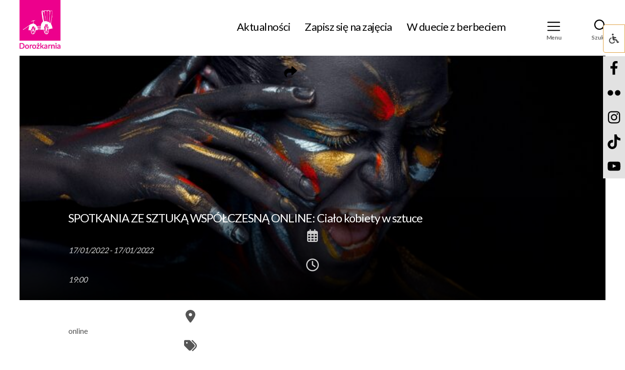

--- FILE ---
content_type: text/html; charset=UTF-8
request_url: https://www.dorozkarnia.pl/events_list/spotkania-ze-sztuka-wspolczesna-online-cialo-kobiety-w-sztuce/
body_size: 28242
content:
<!DOCTYPE html>

<html class="no-js" lang="pl-PL">

	<head>

		<meta charset="UTF-8">
		<meta name="viewport" content="width=device-width, initial-scale=1.0" >

		<link rel="profile" href="https://gmpg.org/xfn/11">
        <link rel="preconnect" href="https://fonts.gstatic.com">
        <link href="https://fonts.googleapis.com/css2?family=Lato:wght@400;700&display=swap" rel="stylesheet">
		<title>SPOTKANIA ZE SZTUKĄ WSPÓŁCZESNĄ ONLINE: Ciało kobiety w sztuce &#8211; Dorożkarnia</title>
<meta name='robots' content='max-image-preview:large' />
<script id="cookieyes" type="text/javascript" src="https://cdn-cookieyes.com/client_data/ead690507d06b163d5da9ed9/script.js"></script><link rel='dns-prefetch' href='//use.fontawesome.com' />
<link rel="alternate" type="application/rss+xml" title="Dorożkarnia &raquo; Kanał z wpisami" href="https://www.dorozkarnia.pl/feed/" />
<link rel="alternate" type="application/rss+xml" title="Dorożkarnia &raquo; Kanał z komentarzami" href="https://www.dorozkarnia.pl/comments/feed/" />
<script id="wpp-js" src="https://www.dorozkarnia.pl/wp-content/plugins/wordpress-popular-posts/assets/js/wpp.min.js?ver=7.3.6" data-sampling="0" data-sampling-rate="100" data-api-url="https://www.dorozkarnia.pl/wp-json/wordpress-popular-posts" data-post-id="23862" data-token="08552603b2" data-lang="0" data-debug="0"></script>
<link rel="alternate" title="oEmbed (JSON)" type="application/json+oembed" href="https://www.dorozkarnia.pl/wp-json/oembed/1.0/embed?url=https%3A%2F%2Fwww.dorozkarnia.pl%2Fevents_list%2Fspotkania-ze-sztuka-wspolczesna-online-cialo-kobiety-w-sztuce%2F" />
<link rel="alternate" title="oEmbed (XML)" type="text/xml+oembed" href="https://www.dorozkarnia.pl/wp-json/oembed/1.0/embed?url=https%3A%2F%2Fwww.dorozkarnia.pl%2Fevents_list%2Fspotkania-ze-sztuka-wspolczesna-online-cialo-kobiety-w-sztuce%2F&#038;format=xml" />
<style id='wp-img-auto-sizes-contain-inline-css'>
img:is([sizes=auto i],[sizes^="auto," i]){contain-intrinsic-size:3000px 1500px}
/*# sourceURL=wp-img-auto-sizes-contain-inline-css */
</style>
<link rel='stylesheet' id='scap.flashblock-css' href='https://www.dorozkarnia.pl/wp-content/plugins/compact-wp-audio-player/css/flashblock.css?ver=6.9' media='all' />
<link rel='stylesheet' id='scap.player-css' href='https://www.dorozkarnia.pl/wp-content/plugins/compact-wp-audio-player/css/player.css?ver=6.9' media='all' />
<style id='wp-emoji-styles-inline-css'>

	img.wp-smiley, img.emoji {
		display: inline !important;
		border: none !important;
		box-shadow: none !important;
		height: 1em !important;
		width: 1em !important;
		margin: 0 0.07em !important;
		vertical-align: -0.1em !important;
		background: none !important;
		padding: 0 !important;
	}
/*# sourceURL=wp-emoji-styles-inline-css */
</style>
<link rel='stylesheet' id='wp-block-library-css' href='https://www.dorozkarnia.pl/wp-includes/css/dist/block-library/style.min.css?ver=6.9' media='all' />
<style id='global-styles-inline-css'>
:root{--wp--preset--aspect-ratio--square: 1;--wp--preset--aspect-ratio--4-3: 4/3;--wp--preset--aspect-ratio--3-4: 3/4;--wp--preset--aspect-ratio--3-2: 3/2;--wp--preset--aspect-ratio--2-3: 2/3;--wp--preset--aspect-ratio--16-9: 16/9;--wp--preset--aspect-ratio--9-16: 9/16;--wp--preset--color--black: #000000;--wp--preset--color--cyan-bluish-gray: #abb8c3;--wp--preset--color--white: #ffffff;--wp--preset--color--pale-pink: #f78da7;--wp--preset--color--vivid-red: #cf2e2e;--wp--preset--color--luminous-vivid-orange: #ff6900;--wp--preset--color--luminous-vivid-amber: #fcb900;--wp--preset--color--light-green-cyan: #7bdcb5;--wp--preset--color--vivid-green-cyan: #00d084;--wp--preset--color--pale-cyan-blue: #8ed1fc;--wp--preset--color--vivid-cyan-blue: #0693e3;--wp--preset--color--vivid-purple: #9b51e0;--wp--preset--color--accent: #cd2653;--wp--preset--color--primary: #000000;--wp--preset--color--secondary: #6d6d6d;--wp--preset--color--subtle-background: #dcd7ca;--wp--preset--color--background: #f5efe0;--wp--preset--gradient--vivid-cyan-blue-to-vivid-purple: linear-gradient(135deg,rgb(6,147,227) 0%,rgb(155,81,224) 100%);--wp--preset--gradient--light-green-cyan-to-vivid-green-cyan: linear-gradient(135deg,rgb(122,220,180) 0%,rgb(0,208,130) 100%);--wp--preset--gradient--luminous-vivid-amber-to-luminous-vivid-orange: linear-gradient(135deg,rgb(252,185,0) 0%,rgb(255,105,0) 100%);--wp--preset--gradient--luminous-vivid-orange-to-vivid-red: linear-gradient(135deg,rgb(255,105,0) 0%,rgb(207,46,46) 100%);--wp--preset--gradient--very-light-gray-to-cyan-bluish-gray: linear-gradient(135deg,rgb(238,238,238) 0%,rgb(169,184,195) 100%);--wp--preset--gradient--cool-to-warm-spectrum: linear-gradient(135deg,rgb(74,234,220) 0%,rgb(151,120,209) 20%,rgb(207,42,186) 40%,rgb(238,44,130) 60%,rgb(251,105,98) 80%,rgb(254,248,76) 100%);--wp--preset--gradient--blush-light-purple: linear-gradient(135deg,rgb(255,206,236) 0%,rgb(152,150,240) 100%);--wp--preset--gradient--blush-bordeaux: linear-gradient(135deg,rgb(254,205,165) 0%,rgb(254,45,45) 50%,rgb(107,0,62) 100%);--wp--preset--gradient--luminous-dusk: linear-gradient(135deg,rgb(255,203,112) 0%,rgb(199,81,192) 50%,rgb(65,88,208) 100%);--wp--preset--gradient--pale-ocean: linear-gradient(135deg,rgb(255,245,203) 0%,rgb(182,227,212) 50%,rgb(51,167,181) 100%);--wp--preset--gradient--electric-grass: linear-gradient(135deg,rgb(202,248,128) 0%,rgb(113,206,126) 100%);--wp--preset--gradient--midnight: linear-gradient(135deg,rgb(2,3,129) 0%,rgb(40,116,252) 100%);--wp--preset--font-size--small: 18px;--wp--preset--font-size--medium: 20px;--wp--preset--font-size--large: 26.25px;--wp--preset--font-size--x-large: 42px;--wp--preset--font-size--normal: 21px;--wp--preset--font-size--larger: 32px;--wp--preset--spacing--20: 0.44rem;--wp--preset--spacing--30: 0.67rem;--wp--preset--spacing--40: 1rem;--wp--preset--spacing--50: 1.5rem;--wp--preset--spacing--60: 2.25rem;--wp--preset--spacing--70: 3.38rem;--wp--preset--spacing--80: 5.06rem;--wp--preset--shadow--natural: 6px 6px 9px rgba(0, 0, 0, 0.2);--wp--preset--shadow--deep: 12px 12px 50px rgba(0, 0, 0, 0.4);--wp--preset--shadow--sharp: 6px 6px 0px rgba(0, 0, 0, 0.2);--wp--preset--shadow--outlined: 6px 6px 0px -3px rgb(255, 255, 255), 6px 6px rgb(0, 0, 0);--wp--preset--shadow--crisp: 6px 6px 0px rgb(0, 0, 0);}:where(.is-layout-flex){gap: 0.5em;}:where(.is-layout-grid){gap: 0.5em;}body .is-layout-flex{display: flex;}.is-layout-flex{flex-wrap: wrap;align-items: center;}.is-layout-flex > :is(*, div){margin: 0;}body .is-layout-grid{display: grid;}.is-layout-grid > :is(*, div){margin: 0;}:where(.wp-block-columns.is-layout-flex){gap: 2em;}:where(.wp-block-columns.is-layout-grid){gap: 2em;}:where(.wp-block-post-template.is-layout-flex){gap: 1.25em;}:where(.wp-block-post-template.is-layout-grid){gap: 1.25em;}.has-black-color{color: var(--wp--preset--color--black) !important;}.has-cyan-bluish-gray-color{color: var(--wp--preset--color--cyan-bluish-gray) !important;}.has-white-color{color: var(--wp--preset--color--white) !important;}.has-pale-pink-color{color: var(--wp--preset--color--pale-pink) !important;}.has-vivid-red-color{color: var(--wp--preset--color--vivid-red) !important;}.has-luminous-vivid-orange-color{color: var(--wp--preset--color--luminous-vivid-orange) !important;}.has-luminous-vivid-amber-color{color: var(--wp--preset--color--luminous-vivid-amber) !important;}.has-light-green-cyan-color{color: var(--wp--preset--color--light-green-cyan) !important;}.has-vivid-green-cyan-color{color: var(--wp--preset--color--vivid-green-cyan) !important;}.has-pale-cyan-blue-color{color: var(--wp--preset--color--pale-cyan-blue) !important;}.has-vivid-cyan-blue-color{color: var(--wp--preset--color--vivid-cyan-blue) !important;}.has-vivid-purple-color{color: var(--wp--preset--color--vivid-purple) !important;}.has-black-background-color{background-color: var(--wp--preset--color--black) !important;}.has-cyan-bluish-gray-background-color{background-color: var(--wp--preset--color--cyan-bluish-gray) !important;}.has-white-background-color{background-color: var(--wp--preset--color--white) !important;}.has-pale-pink-background-color{background-color: var(--wp--preset--color--pale-pink) !important;}.has-vivid-red-background-color{background-color: var(--wp--preset--color--vivid-red) !important;}.has-luminous-vivid-orange-background-color{background-color: var(--wp--preset--color--luminous-vivid-orange) !important;}.has-luminous-vivid-amber-background-color{background-color: var(--wp--preset--color--luminous-vivid-amber) !important;}.has-light-green-cyan-background-color{background-color: var(--wp--preset--color--light-green-cyan) !important;}.has-vivid-green-cyan-background-color{background-color: var(--wp--preset--color--vivid-green-cyan) !important;}.has-pale-cyan-blue-background-color{background-color: var(--wp--preset--color--pale-cyan-blue) !important;}.has-vivid-cyan-blue-background-color{background-color: var(--wp--preset--color--vivid-cyan-blue) !important;}.has-vivid-purple-background-color{background-color: var(--wp--preset--color--vivid-purple) !important;}.has-black-border-color{border-color: var(--wp--preset--color--black) !important;}.has-cyan-bluish-gray-border-color{border-color: var(--wp--preset--color--cyan-bluish-gray) !important;}.has-white-border-color{border-color: var(--wp--preset--color--white) !important;}.has-pale-pink-border-color{border-color: var(--wp--preset--color--pale-pink) !important;}.has-vivid-red-border-color{border-color: var(--wp--preset--color--vivid-red) !important;}.has-luminous-vivid-orange-border-color{border-color: var(--wp--preset--color--luminous-vivid-orange) !important;}.has-luminous-vivid-amber-border-color{border-color: var(--wp--preset--color--luminous-vivid-amber) !important;}.has-light-green-cyan-border-color{border-color: var(--wp--preset--color--light-green-cyan) !important;}.has-vivid-green-cyan-border-color{border-color: var(--wp--preset--color--vivid-green-cyan) !important;}.has-pale-cyan-blue-border-color{border-color: var(--wp--preset--color--pale-cyan-blue) !important;}.has-vivid-cyan-blue-border-color{border-color: var(--wp--preset--color--vivid-cyan-blue) !important;}.has-vivid-purple-border-color{border-color: var(--wp--preset--color--vivid-purple) !important;}.has-vivid-cyan-blue-to-vivid-purple-gradient-background{background: var(--wp--preset--gradient--vivid-cyan-blue-to-vivid-purple) !important;}.has-light-green-cyan-to-vivid-green-cyan-gradient-background{background: var(--wp--preset--gradient--light-green-cyan-to-vivid-green-cyan) !important;}.has-luminous-vivid-amber-to-luminous-vivid-orange-gradient-background{background: var(--wp--preset--gradient--luminous-vivid-amber-to-luminous-vivid-orange) !important;}.has-luminous-vivid-orange-to-vivid-red-gradient-background{background: var(--wp--preset--gradient--luminous-vivid-orange-to-vivid-red) !important;}.has-very-light-gray-to-cyan-bluish-gray-gradient-background{background: var(--wp--preset--gradient--very-light-gray-to-cyan-bluish-gray) !important;}.has-cool-to-warm-spectrum-gradient-background{background: var(--wp--preset--gradient--cool-to-warm-spectrum) !important;}.has-blush-light-purple-gradient-background{background: var(--wp--preset--gradient--blush-light-purple) !important;}.has-blush-bordeaux-gradient-background{background: var(--wp--preset--gradient--blush-bordeaux) !important;}.has-luminous-dusk-gradient-background{background: var(--wp--preset--gradient--luminous-dusk) !important;}.has-pale-ocean-gradient-background{background: var(--wp--preset--gradient--pale-ocean) !important;}.has-electric-grass-gradient-background{background: var(--wp--preset--gradient--electric-grass) !important;}.has-midnight-gradient-background{background: var(--wp--preset--gradient--midnight) !important;}.has-small-font-size{font-size: var(--wp--preset--font-size--small) !important;}.has-medium-font-size{font-size: var(--wp--preset--font-size--medium) !important;}.has-large-font-size{font-size: var(--wp--preset--font-size--large) !important;}.has-x-large-font-size{font-size: var(--wp--preset--font-size--x-large) !important;}
/*# sourceURL=global-styles-inline-css */
</style>

<style id='classic-theme-styles-inline-css'>
/*! This file is auto-generated */
.wp-block-button__link{color:#fff;background-color:#32373c;border-radius:9999px;box-shadow:none;text-decoration:none;padding:calc(.667em + 2px) calc(1.333em + 2px);font-size:1.125em}.wp-block-file__button{background:#32373c;color:#fff;text-decoration:none}
/*# sourceURL=/wp-includes/css/classic-themes.min.css */
</style>
<style id='font-awesome-svg-styles-default-inline-css'>
.svg-inline--fa {
  display: inline-block;
  height: 1em;
  overflow: visible;
  vertical-align: -.125em;
}
/*# sourceURL=font-awesome-svg-styles-default-inline-css */
</style>
<link rel='stylesheet' id='font-awesome-svg-styles-css' href='https://www.dorozkarnia.pl/wp-content/uploads/font-awesome/v6.2.0/css/svg-with-js.css' media='all' />
<style id='font-awesome-svg-styles-inline-css'>
   .wp-block-font-awesome-icon svg::before,
   .wp-rich-text-font-awesome-icon svg::before {content: unset;}
/*# sourceURL=font-awesome-svg-styles-inline-css */
</style>
<link rel='stylesheet' id='contact-form-7-css' href='https://www.dorozkarnia.pl/wp-content/plugins/contact-form-7/includes/css/styles.css?ver=6.1.4' media='all' />
<link rel='stylesheet' id='fb-widget-frontend-style-css' href='https://www.dorozkarnia.pl/wp-content/plugins/facebook-pagelike-widget/assets/css/style.css?ver=1.0.0' media='all' />
<link rel='stylesheet' id='ila-font-css' href='https://www.dorozkarnia.pl/wp-content/plugins/ilogic-accessibility/assets/font-awesome.min.css?ver=6.9' media='all' />
<link rel='stylesheet' id='ila-style-css' href='https://www.dorozkarnia.pl/wp-content/plugins/ilogic-accessibility/assets/style.css?ver=6.9' media='all' />
<link rel='stylesheet' id='jt-plugin-font-awesome-css' href='https://www.dorozkarnia.pl/wp-content/plugins/jt-event-calendar/assets/css/fontawesome-all.min.css?ver=6.9' media='all' />
<link rel='stylesheet' id='jt-plugin-uikit-css' href='https://www.dorozkarnia.pl/wp-content/plugins/jt-event-calendar/assets/css/uikit.css?ver=6.9' media='all' />
<link rel='stylesheet' id='jt-plugin-bootstrap-css' href='https://www.dorozkarnia.pl/wp-content/plugins/jt-event-calendar/assets/css/bootstrap.css?ver=6.9' media='all' />
<link rel='stylesheet' id='jt-plugin-uikit-accordion-css' href='https://www.dorozkarnia.pl/wp-content/plugins/jt-event-calendar/assets/css/accordion.min.css?ver=6.9' media='all' />
<link rel='stylesheet' id='jt-plugin-uikit-slider-css' href='https://www.dorozkarnia.pl/wp-content/plugins/jt-event-calendar/assets/css/slider.min.css?ver=6.9' media='all' />
<link rel='stylesheet' id='jt-plugin-uikit-slidenav-css' href='https://www.dorozkarnia.pl/wp-content/plugins/jt-event-calendar/assets/css/slidenav.min.css?ver=6.9' media='all' />
<link rel='stylesheet' id='jt_event_calendar-css' href='https://www.dorozkarnia.pl/wp-content/plugins/jt-event-calendar/assets/css/style.css?ver=6.9' media='all' />
<link rel='stylesheet' id='jt_events-css' href='https://www.dorozkarnia.pl/wp-content/plugins/jt-event-calendar/assets/css/jt-events.css?ver=6.9' media='all' />
<link rel='stylesheet' id='search-events-css' href='https://www.dorozkarnia.pl/wp-content/plugins/jt-event-calendar/assets/css/search-events.css?ver=6.9' media='all' />
<link rel='stylesheet' id='jt-event-calendar-css' href='https://www.dorozkarnia.pl/wp-content/plugins/jt-event-calendar/assets/css/jt-event-calendar.css?ver=6.9' media='all' />
<style id='jt-event-calendar-inline-css'>

	.jt-event-calendar-default,
	.jt-event-calendar-default-2 .event-btn a,
	.jt-event-calendar-grid .event-btn,
	.jt-event-calendar-grid-2 .info,
	.jt-event-calendar-grid-5-cols .info,
	.jt-event-calendar-overlay .info,
	.jt-event-calendar-overlay-hover .info,
	.jt-event-calendar-grid-4-cols span.event-sold-out,
	.jt-event-calendar-grid-4-cols .info,
	.jt-event-calendar-overlay-slideset .event-btn a,
	.jt-event-calendar-slideset-2 .event-btn a,
	.jt-event-calendar-small-list .event-btn a,
	.jt-event-calendar-small-list-4 .event-btn a,
	.jt-event-calendar-small-list-5 .event-btn a,
	.user-registrations .event-item .start-date,
	.jt-event-calendar-sidebar-1 .event-info-section .more-btn a,
	.jt-event-calendar-sidebar-1 .event-register-btn a,
	.event-filters input[type='submit'] {
		background: #d3d3d3;
	}
	.jt-event-calendar-default:hover,
	.jt-event-calendar-default-2 .event-btn a:hover,
	.jt-event-calendar-grid .event-btn:hover,
	.jt-event-calendar-slideset-2 .event-btn a:hover,
	.jt-event-calendar-small-list .event-btn a:hover,
	.jt-event-calendar-small-list-5 .event-btn a:hover,
	.jt-event-calendar-sidebar-1 .event-info-section .more-btn a:hover,
	.jt-event-calendar-sidebar-1 .event-register-btn a:hover,
	.event-filters input[type='submit']:hover {
		background: #000000;
	}
	.jt-event-calendar-default .duration,
	.jt-event-calendar-default-2 .duration,
	.jt-event-calendar-default-4 .event-day,
	.jt-event-calendar-default-4 .event-location i,
	.jt-event-calendar-grid .duration,
	.jt-event-calendar-default-3 span.duration,
	.jt-event-calendar-grid-rounded-img .info i,
	.jt-event-calendar-slideset-2-cols i,
	.jt-event-calendar-small-list .duration,
	.jt-event-calendar-small-list-2 .duration,
	.jt-event-calendar-small-list-6 .event-info .event-date,
	.jt-event-calendar-small-list-8 p.title a,
	.jt-event-calendar-sidebar-rounded-img p.title a,
	.jt-event-calendar-small-list-9 .event-day,
	.jt-event-calendar-small-list-9 .event-location i,
	.user-registrations .event-item .event-title a,
	.user-registrations .event-item i,
	.jt-event-calendar-sidebar-1 .event-info-section i,
	.jt-event-calendar-sidebar-1 .event-countdown-timer #event-countdown,
	.jt-event-calendar-default-5 .title a,
	.jt-event-calendar-default-5 .event-info span i,
	.jt-event-calendar-grid-3 .event-info i {
		color: #ff748f;
	}
	.jt-event-calendar-default-4 p.event-btn a {
		color: #d3d3d3;
		border: 1px solid #d3d3d3;
	}
	.jt-event-calendar-default-4 p.event-btn a:hover {
		color: #fff;
		background: #000000;
		border: 1px solid #000000;
	}
	.jt-event-calendar-default-3 .event-btn a,
	.jt-event-calendar-grid-overlay p.event-btn,
	.jt-event-calendar-overlay .event-btn a,
	.jt-event-calendar-overlay-hover figure:hover .event-btn a,
	.jt-event-calendar-grid-overlay-text-2 p.event-btn,
	.jt-event-calendar-grid-overlay-text-right p.event-btn,
	.jt-event-calendar-sidebar-rounded-img p.event-btn {
		background: #d3d3d3;
		border: 1px solid #d3d3d3;
	}
	.jt-event-calendar-default-3 .event-btn a:hover {
		color: #d3d3d3;
		background: #fff;
	}
	.jt-event-calendar-grid-overlay p.event-btn:hover,
	.jt-event-calendar-sidebar-rounded-img p.event-btn:hover {
		background: #000000;
		border: 1px solid #000000;
	}
	.jt-event-calendar-overlay .event-btn a:hover,
	.jt-event-calendar-overlay-hover figure:hover .event-btn a:hover {
		color: #000000 !important;
		border: 1px solid #000000;
		background: transparent;
	}
	.jt-event-calendar-grid-rounded-img .event-btn a {
		color: #d3d3d3;
		border: 1px solid #d3d3d3;
	}
	.jt-event-calendar-grid-rounded-img .event-btn a:hover {
		color: #000000;
		border: 1px solid #000000;
	}
	.jt-event-calendar-grid-overlay-text-2 p.event-btn:hover,
	.jt-event-calendar-grid-overlay-text-right p.event-btn:hover {
		background: #000000;
		border: 1px solid #000000;
	}
	.jt-event-calendar-overlay-slideset .event-btn a:hover {
		color: #000000 !important;
	}
	.jt-event-calendar-slideset-2-cols .event-btn a,
	.jt-event-calendar-small-list-7 p.event-btn {
		color: #d3d3d3;
	}
	.jt-event-calendar-slideset-2-cols .event-btn a:hover,
	.jt-event-calendar-small-list-7 p.event-btn:hover {
		color: #000000;
	}
	.jt-event-calendar-small-list-3 .info,
	.jt-event-calendar-sidebar-1 .event-info-tabs .event-tabs-nav li.uk-active {
		background: #ff748f;
	}
	.jt-event-calendar-small-list-3 .event-btn a {
		background: #d3d3d3;
		border: 1px solid #d3d3d3;
	}
	.jt-event-calendar-small-list-3 .event-btn a:hover,
	.jt-event-calendar-small-list-4 .event-btn a:hover {
		border: 1px solid #000000;
		color: #000000;
	}
	.jt-event-calendar-small-list-8 p.event-btn {
		border-bottom: 1px solid #d3d3d3;
	}
	.jt-event-calendar-small-list-8 p.event-btn:hover {
		border-bottom: 1px solid #000000;
	}
	.jt-event-calendar-small-list-8 p.event-btn a {
		color: #d3d3d3;
	}
	.jt-event-calendar-small-list-8 p.event-btn a:hover {
		color: #000000;
	}
	.jt-event-calendar-small-list-9 p.event-btn a {
		color: #d3d3d3;
		border: 1px solid #d3d3d3;
	}
	.jt-event-calendar-small-list-9 p.event-btn a:hover {
		background: #000000;
		border: 1px solid #000000;
	}
	.jt-event-calendar-5 #event-countdown,
	.jt-event-calendar-5 .event-top-section .event-date-location i,
	.jt-event-calendar-5 .event-register-btn a {
		color: #ff748f;
	}
	.jt-event-calendar-5 .more-btn a {
		background: #d3d3d3;
	}
	.jt-event-calendar-5 .more-btn a:hover {
		background: #000000;
	}
	.jt-event-calendar-5 .col-md-6 h3 span,
	.jt-event-calendar-5 .event-sponsors h3 span,
	.jt-event-calendar-sidebar-1 #event-tabs h3 span,
	.jt-event-calendar-sidebar-1 .event-video h3 span,
	.jt-event-calendar-sidebar-1 .event-gallery h3 span, 
	.jt-event-calendar-sidebar-1 .event-sponsors h3 span,
	.jt-event-calendar-archive-list .event-category-title span {
		border-bottom: 1px solid #ff748f;
	}
	.jt-event-calendar-4 .event-date-location i,
	.jt-event-calendar-4 .event-date-location .more-btn a,
	.jt-event-calendar-4 .event-schedule .event-schedule-hour {
		color: #ff748f;
	}
	.jt-event-calendar-4 .event-special-guests h3 span, 
	.jt-event-calendar-4 .event-schedule h3 span, 
	.jt-event-calendar-4 .event-sponsors h3 span {
		border-bottom: 1px solid #ff748f;
	}
	.jt-event-calendar-3 .event-location-time i,
	.jt-event-calendar-3 .more-events p a,
	.jt-event-calendar-3 .event-box .event-tabs .uk-active a,
	.jt-event-calendar-3 .event-schedule-hour {
		color: #ff748f;
	}
	.jt-event-calendar-3 .more-events-title span {
		border-bottom: 1px solid #ff748f;
	}
	.jt-event-calendar-3 .event-sponsors h3:after {
		background: #ff748f;
	}
	.jt-event-calendar-3 .event-link a {
		background: #d3d3d3;
		border: 1px solid #d3d3d3;
	}
	.jt-event-calendar-3 .event-link a:hover {
		color: #000000;
		border: 1px solid #000000;
	}
	.jt-event-calendar-2 article .event-datetime,
	.jt-event-calendar-2 .event-schedule .event-schedule-hour {
		color: #ff748f;
	}
	.jt-event-calendar-2 .event-special-guests h3 span, 
	.jt-event-calendar-2 .event-schedule h3 span {
		border-bottom: 1px solid #ff748f;
	}
	.jt-event-calendar-2 .event-sponsors h3:after {
		background: #ff748f;
	}
	.jt-event-calendar-2 article .more-btn a {
		background: #d3d3d3;
	}
	.jt-event-calendar-2 article .more-btn a:hover {
		background: #000000;
	}
	.jt-event-calendar article .event-datetime,
	.jt-event-calendar .event-register-btn .fa-sign-in,
	.jt-event-calendar .event-schedule .event-schedule-hour {
		color: #ff748f;
	}
	.jt-event-calendar .event-special-guests h3 span, 
	.jt-event-calendar .event-schedule h3 span, 
	.jt-event-calendar .event-gallery h3 span {
		border-bottom: 1px solid #ff748f;
	}
	.jt-event-calendar .event-sponsors h3:after {
		background: #ff748f;
	}
	.jt-event-calendar article .more-btn a {
		background: #d3d3d3;
	}
	.jt-event-calendar article .more-btn a:hover {
		background: #000000;
	}
	.submit-event-form-2 .section-title span {
		border-bottom: 1px solid #ff748f;
	}
	#event-register-form input[name='event_title'] {
		border-left: 3px solid #ff748f !important;
	}
	#event-register-form input[type='submit'], 
	#event-custom-register-form input[type='submit'] {
		background: #d3d3d3;
	}
	#event-register-form input[type='submit']:hover, 
	#event-custom-register-form input[type='submit']:hover {
		background: #000000;
	}
	.jt-event-calendar-archive-list .pagination-numbers .page-numbers:hover {
		color: #ff748f;
	}
	.jt-event-calendar-archive-list .pagination-numbers .current {
		background: #ff748f;
		border: 1px solid #ff748f;
	}

/*# sourceURL=jt-event-calendar-inline-css */
</style>
<link rel='stylesheet' id='responsive-lightbox-swipebox-css' href='https://www.dorozkarnia.pl/wp-content/plugins/responsive-lightbox/assets/swipebox/swipebox.min.css?ver=1.5.2' media='all' />
<link rel='stylesheet' id='megamenu-css' href='https://www.dorozkarnia.pl/wp-content/uploads/maxmegamenu/style.css?ver=9b30d9' media='all' />
<link rel='stylesheet' id='dashicons-css' href='https://www.dorozkarnia.pl/wp-includes/css/dashicons.min.css?ver=6.9' media='all' />
<link rel='stylesheet' id='wordpress-popular-posts-css-css' href='https://www.dorozkarnia.pl/wp-content/plugins/wordpress-popular-posts/assets/css/wpp.css?ver=7.3.6' media='all' />
<link rel='stylesheet' id='parent-style-css' href='https://www.dorozkarnia.pl/wp-content/themes/twentytwenty/style.css?ver=6.9' media='all' />
<link rel='stylesheet' id='twentytwenty-style-css' href='https://www.dorozkarnia.pl/wp-content/themes/twentytwenty-child/style.css?ver=1.0.0' media='all' />
<style id='twentytwenty-style-inline-css'>
.color-accent,.color-accent-hover:hover,.color-accent-hover:focus,:root .has-accent-color,.has-drop-cap:not(:focus):first-letter,.wp-block-button.is-style-outline,a { color: #cd2653; }blockquote,.border-color-accent,.border-color-accent-hover:hover,.border-color-accent-hover:focus { border-color: #cd2653; }button,.button,.faux-button,.wp-block-button__link,.wp-block-file .wp-block-file__button,input[type="button"],input[type="reset"],input[type="submit"],.bg-accent,.bg-accent-hover:hover,.bg-accent-hover:focus,:root .has-accent-background-color,.comment-reply-link { background-color: #cd2653; }.fill-children-accent,.fill-children-accent * { fill: #cd2653; }body,.entry-title a,:root .has-primary-color { color: #000000; }:root .has-primary-background-color { background-color: #000000; }cite,figcaption,.wp-caption-text,.post-meta,.entry-content .wp-block-archives li,.entry-content .wp-block-categories li,.entry-content .wp-block-latest-posts li,.wp-block-latest-comments__comment-date,.wp-block-latest-posts__post-date,.wp-block-embed figcaption,.wp-block-image figcaption,.wp-block-pullquote cite,.comment-metadata,.comment-respond .comment-notes,.comment-respond .logged-in-as,.pagination .dots,.entry-content hr:not(.has-background),hr.styled-separator,:root .has-secondary-color { color: #6d6d6d; }:root .has-secondary-background-color { background-color: #6d6d6d; }pre,fieldset,input,textarea,table,table *,hr { border-color: #dcd7ca; }caption,code,code,kbd,samp,.wp-block-table.is-style-stripes tbody tr:nth-child(odd),:root .has-subtle-background-background-color { background-color: #dcd7ca; }.wp-block-table.is-style-stripes { border-bottom-color: #dcd7ca; }.wp-block-latest-posts.is-grid li { border-top-color: #dcd7ca; }:root .has-subtle-background-color { color: #dcd7ca; }body:not(.overlay-header) .primary-menu > li > a,body:not(.overlay-header) .primary-menu > li > .icon,.modal-menu a,.footer-menu a, .footer-widgets a:where(:not(.wp-block-button__link)),#site-footer .wp-block-button.is-style-outline,.wp-block-pullquote:before,.singular:not(.overlay-header) .entry-header a,.archive-header a,.header-footer-group .color-accent,.header-footer-group .color-accent-hover:hover { color: #cd2653; }.social-icons a,#site-footer button:not(.toggle),#site-footer .button,#site-footer .faux-button,#site-footer .wp-block-button__link,#site-footer .wp-block-file__button,#site-footer input[type="button"],#site-footer input[type="reset"],#site-footer input[type="submit"] { background-color: #cd2653; }.header-footer-group,body:not(.overlay-header) #site-header .toggle,.menu-modal .toggle { color: #000000; }body:not(.overlay-header) .primary-menu ul { background-color: #000000; }body:not(.overlay-header) .primary-menu > li > ul:after { border-bottom-color: #000000; }body:not(.overlay-header) .primary-menu ul ul:after { border-left-color: #000000; }.site-description,body:not(.overlay-header) .toggle-inner .toggle-text,.widget .post-date,.widget .rss-date,.widget_archive li,.widget_categories li,.widget cite,.widget_pages li,.widget_meta li,.widget_nav_menu li,.powered-by-wordpress,.footer-credits .privacy-policy,.to-the-top,.singular .entry-header .post-meta,.singular:not(.overlay-header) .entry-header .post-meta a { color: #6d6d6d; }.header-footer-group pre,.header-footer-group fieldset,.header-footer-group input,.header-footer-group textarea,.header-footer-group table,.header-footer-group table *,.footer-nav-widgets-wrapper,#site-footer,.menu-modal nav *,.footer-widgets-outer-wrapper,.footer-top { border-color: #dcd7ca; }.header-footer-group table caption,body:not(.overlay-header) .header-inner .toggle-wrapper::before { background-color: #dcd7ca; }
/*# sourceURL=twentytwenty-style-inline-css */
</style>
<link rel='stylesheet' id='twentytwenty-fonts-css' href='https://www.dorozkarnia.pl/wp-content/themes/twentytwenty/assets/css/font-inter.css?ver=1.0.0' media='all' />
<link rel='stylesheet' id='twentytwenty-print-style-css' href='https://www.dorozkarnia.pl/wp-content/themes/twentytwenty/print.css?ver=1.0.0' media='print' />
<link rel='stylesheet' id='simple-social-icons-font-css' href='https://www.dorozkarnia.pl/wp-content/plugins/simple-social-icons/css/style.css?ver=4.0.0' media='all' />
<script src="https://www.dorozkarnia.pl/wp-content/plugins/compact-wp-audio-player/js/soundmanager2-nodebug-jsmin.js?ver=6.9" id="scap.soundmanager2-js"></script>
<script src="https://www.dorozkarnia.pl/wp-includes/js/jquery/jquery.min.js?ver=3.7.1" id="jquery-core-js"></script>
<script src="https://www.dorozkarnia.pl/wp-includes/js/jquery/jquery-migrate.min.js?ver=3.4.1" id="jquery-migrate-js"></script>
<script src="https://www.dorozkarnia.pl/wp-content/plugins/jt-event-calendar/assets/js/uikit.min.js?ver=6.9" id="jt-plugin-uikit-js"></script>
<script src="https://www.dorozkarnia.pl/wp-content/plugins/jt-event-calendar/assets/js/toggle.min.js?ver=6.9" id="jt-plugin-uikit-toggle-js"></script>
<script src="https://www.dorozkarnia.pl/wp-content/plugins/jt-event-calendar/assets/js/switcher.min.js?ver=6.9" id="jt-plugin-uikit-switcher-js"></script>
<script src="https://www.dorozkarnia.pl/wp-content/plugins/jt-event-calendar/assets/js/lightbox.min.js?ver=6.9" id="jt-plugin-uikit-lightbox-js"></script>
<script src="https://www.dorozkarnia.pl/wp-content/plugins/jt-event-calendar/assets/js/modal.min.js?ver=6.9" id="jt-plugin-uikit-modal-js"></script>
<script src="https://www.dorozkarnia.pl/wp-content/plugins/jt-event-calendar/assets/js/slideset.min.js?ver=6.9" id="jt-plugin-uikit-slideset-js"></script>
<script src="https://www.dorozkarnia.pl/wp-content/plugins/jt-event-calendar/assets/js/admin-scripts.js?ver=6.9" id="admin-scripts-js-js"></script>
<script src="https://www.dorozkarnia.pl/wp-content/plugins/jt-event-calendar/assets/js/event-scripts.js?ver=6.9" id="event-scripts-js-js"></script>
<script src="https://www.dorozkarnia.pl/wp-content/plugins/responsive-lightbox/assets/dompurify/purify.min.js?ver=3.3.1" id="dompurify-js"></script>
<script id="responsive-lightbox-sanitizer-js-before">
window.RLG = window.RLG || {}; window.RLG.sanitizeAllowedHosts = ["youtube.com","www.youtube.com","youtu.be","vimeo.com","player.vimeo.com"];
//# sourceURL=responsive-lightbox-sanitizer-js-before
</script>
<script src="https://www.dorozkarnia.pl/wp-content/plugins/responsive-lightbox/js/sanitizer.js?ver=2.7.0" id="responsive-lightbox-sanitizer-js"></script>
<script src="https://www.dorozkarnia.pl/wp-content/plugins/responsive-lightbox/assets/swipebox/jquery.swipebox.min.js?ver=1.5.2" id="responsive-lightbox-swipebox-js"></script>
<script src="https://www.dorozkarnia.pl/wp-includes/js/underscore.min.js?ver=1.13.7" id="underscore-js"></script>
<script src="https://www.dorozkarnia.pl/wp-content/plugins/responsive-lightbox/assets/infinitescroll/infinite-scroll.pkgd.min.js?ver=4.0.1" id="responsive-lightbox-infinite-scroll-js"></script>
<script id="responsive-lightbox-js-before">
var rlArgs = {"script":"swipebox","selector":"lightbox","customEvents":"","activeGalleries":true,"animation":true,"hideCloseButtonOnMobile":false,"removeBarsOnMobile":false,"hideBars":true,"hideBarsDelay":5000,"videoMaxWidth":1080,"useSVG":true,"loopAtEnd":false,"woocommerce_gallery":false,"ajaxurl":"https:\/\/www.dorozkarnia.pl\/wp-admin\/admin-ajax.php","nonce":"5d73a466f2","preview":false,"postId":23862,"scriptExtension":false};

//# sourceURL=responsive-lightbox-js-before
</script>
<script src="https://www.dorozkarnia.pl/wp-content/plugins/responsive-lightbox/js/front.js?ver=2.7.0" id="responsive-lightbox-js"></script>
<script src="https://www.dorozkarnia.pl/wp-content/themes/twentytwenty/assets/js/index.js?ver=1.0.0" id="twentytwenty-js-js" defer data-wp-strategy="defer"></script>
<script defer crossorigin="anonymous" integrity="sha384-W5zCdxUh9KjkijDohSc4bFCIfbZKNYcz/hdWjfRL1whrEJO6YBXMaZcAZU5YWJNW" src="https://use.fontawesome.com/releases/v6.2.0/js/all.js" id="font-awesome-official-js"></script>
<script defer crossorigin="anonymous" integrity="sha384-FirTqNsw+MidIWcJQan+CwXPSApCil9UBGO7gSOrDvmnzlApH42azPyb5gSH12vT" src="https://use.fontawesome.com/releases/v6.2.0/js/v4-shims.js" id="font-awesome-official-v4shim-js"></script>
<link rel="https://api.w.org/" href="https://www.dorozkarnia.pl/wp-json/" /><link rel="alternate" title="JSON" type="application/json" href="https://www.dorozkarnia.pl/wp-json/wp/v2/events_list/23862" /><link rel="EditURI" type="application/rsd+xml" title="RSD" href="https://www.dorozkarnia.pl/xmlrpc.php?rsd" />
<meta name="generator" content="WordPress 6.9" />
<link rel="canonical" href="https://www.dorozkarnia.pl/events_list/spotkania-ze-sztuka-wspolczesna-online-cialo-kobiety-w-sztuce/" />
<link rel='shortlink' href='https://www.dorozkarnia.pl/?p=23862' />
<!-- start Simple Custom CSS and JS -->
<script>
jQuery('document').ready(function() {
	
jQuery('a.pozycje.sh').each(function() {
	jQuery(this).click(function() {
	              setTimeout(function() {
					  jQuery('iframe').each(function() {
						 jQuery(this).css('width','670px');
						  jQuery(this).css('height','377px');
					  });
				  },200);
				
	});
});
	

	
});</script>
<!-- end Simple Custom CSS and JS -->
<!-- start Simple Custom CSS and JS -->
<script>
</script>
<!-- end Simple Custom CSS and JS -->
<!-- start Simple Custom CSS and JS -->
<style>
#pozycja_9 iframe {
    width: 100%!important;
    height: auto!important;
    min-height: 400px;
}

#pozycja_9 .maxbutton-2.maxbutton.maxbutton-zapisz-sie .mb-text {
  letter-spacing: 0.5px;
}

#pozycja_9 .maxbutton-2.maxbutton.maxbutton-zapisz-sie {
  padding-bottom: 15px;
  height: auto;
}

.post-24183 .buttons.buttons--3 {
  display: none;
}

/* WCAG */

#copyright-link-ila {
	display: none!important;
}

.settings-btn-ila:checked ~ .layout-buttons-ila {
	font-size: 14px!important;
	line-height: 18px!important;
}

.settings-btn-ila:checked ~ .layout-buttons-ila.settings-box-element-ila.btn-full {
	font-size: 16px!important;
	padding-top: 13px!important;
}

.layout-buttons-ila.settings-box-element-ila.btn-full:nth-child(5),
.layout-buttons-ila.settings-box-element-ila.btn-full:nth-child(6),
.layout-buttons-ila.settings-box-element-ila.btn-full:nth-child(7),
.layout-buttons-ila.settings-box-element-ila.btn-full:nth-child(8) {
	display: none!important;
}


.ila-right .settings-btn-ila + label {
	
}

.fa-wheelchair:before {
	opacity: 1;
}

svg:not(:host).svg-inline--fa, svg:not(:root).svg-inline--fa {
    display: block;
    margin: 5px auto;
    font-size: 26px;
}

a.freset-ila svg:not(:host).svg-inline--fa, 
a.freset-ila svg:not(:root).svg-inline--fa {
	display: inline-block;
	margin: 0;
	font-size: 13px;
}

.single-post .featured-media {
	margin-bottom: 30px;
}

@media all and (max-width: 991px) {
	.ila-right .settings-btn-ila + label {
		top: 360px!important;	
	}
}

@media (max-width: 700px) {
	#site-content {
    	padding-top: 170px;
	}
}

li.mega-menu-item > a,
li.mega-menu-has-children > a {
	color: #ED008C!important;
}

li.mega-menu-item > a.dashicons-admin-home.mega-menu-link,
li.mega-menu-has-children > a.dashicons-admin-home.mega-menu-link {
	color: #000!important;
}

ul.mega-sub-menu ul.mega-sub-menu ul.mega-sub-menu ul.mega-sub-menu a {
	color: #000!important;
	font-size: 16px!important;
}

ul.mega-sub-menu ul.mega-sub-menu ul.mega-sub-menu ul.mega-sub-menu {
	padding-left: 20px!important;
}

ul.mega-sub-menu ul.mega-sub-menu ul.mega-sub-menu li.mega-menu-item-has-children ul.mega-sub-menu {
	display: none!important;
}

ul.mega-sub-menu ul.mega-sub-menu ul.mega-sub-menu li.mega-menu-item-has-children.mega-menu-item-18363 ul.mega-sub-menu,
ul.mega-sub-menu ul.mega-sub-menu ul.mega-sub-menu li.mega-menu-item-has-children.mega-menu-item-14660 ul.mega-sub-menu {
	display: block!important;
}

ul.mega-sub-menu ul.mega-sub-menu ul.mega-sub-menu li.mega-menu-item-has-children.mega-menu-item-18363 ul.mega-sub-menu {
	padding-left: 0!important;
	padding-top: 20px!important;
	font-weight: 700!important;
}

ul.mega-sub-menu ul.mega-sub-menu ul.mega-sub-menu li.mega-menu-item-has-children.mega-menu-item-18363 ul.mega-sub-menu a {
	font-weight: 700!important;
}

li.mega-menu-item-14661 a,
li.mega-menu-item-22171 a {
	display: none!important;
}

li.mega-menu-item-has-children.mega-menu-item-14660:hover li.mega-menu-item-14661 a,
li.mega-menu-item-has-children.mega-menu-item-14660:hover li.mega-menu-item-22171 a {
	display: block!important;
}

ul.mega-sub-menu ul.mega-sub-menu ul.mega-sub-menu li.mega-menu-item-has-children:hover ul.mega-sub-menu {
	display: block!important;
}

li#mega-menu-item-18363,
li#mega-menu-item-26918,
li#mega-menu-item-18180,
li#mega-menu-item-21588,
li#mega-menu-item-21672,
li#mega-menu-item-24370 {
	/*margin-left: -20px!important;*/
	padding-top: 15px!important;
}

ul.mega-sub-menu ul.mega-sub-menu ul.mega-sub-menu ul.mega-sub-menu li#mega-menu-item-27717 a,
ul.mega-sub-menu ul.mega-sub-menu ul.mega-sub-menu ul.mega-sub-menu li#mega-menu-item-18363 a,
ul.mega-sub-menu ul.mega-sub-menu ul.mega-sub-menu ul.mega-sub-menu li#mega-menu-item-26918 a,
ul.mega-sub-menu ul.mega-sub-menu ul.mega-sub-menu ul.mega-sub-menu li#mega-menu-item-18180 a,
ul.mega-sub-menu ul.mega-sub-menu ul.mega-sub-menu ul.mega-sub-menu li#mega-menu-item-21588 a,
ul.mega-sub-menu ul.mega-sub-menu ul.mega-sub-menu ul.mega-sub-menu li#mega-menu-item-21672 a,
ul.mega-sub-menu ul.mega-sub-menu ul.mega-sub-menu ul.mega-sub-menu li#mega-menu-item-24370 a {
	color: #ED008C!important;
	font-size: 1.8rem!important;
}

ul.mega-sub-menu ul.mega-sub-menu ul.mega-sub-menu ul.mega-sub-menu li#mega-menu-item-27717 a {
	font-weight: 700;	
}

@media (min-width: 1220px) {
	h1 {
		font-size: 5rem;
	}
}

@media (min-width: 700px) {
	h2.entry-title {
		font-size: 5rem;
	}
}

#fancybox-wrap {
	z-index: 99999;
}

#fancybox-overlay {
	z-index: 9999;
	background-color: #000!important;
	opacity: 0.8!important;
}

#fancybox-close {
	top: 15px;
	transform: scale(1.5);
}

.fancy-ico {
	transform: scale(1.5);
}

@media all and (min-width: 700px) {
	.header--scroll .site-logo img {
		max-height: 70px;
	}
}

.home article:hover .news__cat {
	background-color: #cd2653!important;
}

.home article:hover a {
	color: #fff!important;
}

@media all and (min-width: 992px) {
	.entry-content p img.alignleft {
		float: left!important;
		margin-right: 20px!important;
		padding-top: 10px!iportant;
		margin-bottom: 5px!important;
	}
}

.page-template-template-projekty-miedzynarodowe .filter-wrap {
	display: none;
}

/*.postid-22698 .entry-content p {
	display: none;
}*/

@media all and (max-width: 991px) {
	ul.primary-menu--2 {
		display: none!important;
	}
}</style>
<!-- end Simple Custom CSS and JS -->

		<!-- GA Google Analytics @ https://m0n.co/ga -->
		<script async src="https://www.googletagmanager.com/gtag/js?id=UA-38624206-1"></script>
		<script>
			window.dataLayer = window.dataLayer || [];
			function gtag(){dataLayer.push(arguments);}
			gtag('js', new Date());
			gtag('config', 'UA-38624206-1');
		</script>

	<style>input[type="radio"].inpt-ila:checked + label, input[type="checkbox"].inpt-ila:checked + label, .settings-btn-ila + label, .ila-right .settings-btn-ila + label, .ila-left .settings-btn-ila + label, .layout-buttons-ila, .layout-buttons-ila a {color: !important;}input[type="radio"].inpt-ila:checked + label, input[type="checkbox"].inpt-ila:checked + label, #reset-layout-ila:focus, .layout-buttons-ila:hover {background:#e0a245 !important;}.settings-btn-ila:checked ~ .buttons-wrapper-ila, .layout-buttons-ila, #settings-btn-ila:checked + label, .settings-btn-ila + label {border-color:#e0a245 !important;}#credit-links-ila a, #credit-links-ila span {display: none !important;} #credit-links-ila a.ila-extra-close {display: block !important;}</style>            <style id="wpp-loading-animation-styles">@-webkit-keyframes bgslide{from{background-position-x:0}to{background-position-x:-200%}}@keyframes bgslide{from{background-position-x:0}to{background-position-x:-200%}}.wpp-widget-block-placeholder,.wpp-shortcode-placeholder{margin:0 auto;width:60px;height:3px;background:#dd3737;background:linear-gradient(90deg,#dd3737 0%,#571313 10%,#dd3737 100%);background-size:200% auto;border-radius:3px;-webkit-animation:bgslide 1s infinite linear;animation:bgslide 1s infinite linear}</style>
            <script>
document.documentElement.className = document.documentElement.className.replace( 'no-js', 'js' );
//# sourceURL=twentytwenty_no_js_class
</script>
<link rel="icon" href="https://www.dorozkarnia.pl/wp-content/uploads/2018/06/cropped-logo_magenta_icon_black-01-32x32.jpg" sizes="32x32" />
<link rel="icon" href="https://www.dorozkarnia.pl/wp-content/uploads/2018/06/cropped-logo_magenta_icon_black-01-192x192.jpg" sizes="192x192" />
<link rel="apple-touch-icon" href="https://www.dorozkarnia.pl/wp-content/uploads/2018/06/cropped-logo_magenta_icon_black-01-180x180.jpg" />
<meta name="msapplication-TileImage" content="https://www.dorozkarnia.pl/wp-content/uploads/2018/06/cropped-logo_magenta_icon_black-01-270x270.jpg" />
<style type="text/css">/** Mega Menu CSS: fs **/</style>

	</head>

	<body data-rsssl=1 class="wp-singular events_list-template-default single single-events_list postid-23862 wp-custom-logo wp-embed-responsive wp-theme-twentytwenty wp-child-theme-twentytwenty-child mega-menu-expanded metaslider-plugin singular enable-search-modal has-post-thumbnail has-single-pagination not-showing-comments show-avatars footer-top-visible">

		<a class="skip-link screen-reader-text" href="#site-content">Przejdź do treści</a>
		<header id="site-header" class="header-footer-group" role="banner">

			<div class="header-inner section-inner">

				<div class="header-titles-wrapper">

					
						<button class="toggle search-toggle mobile-search-toggle" data-toggle-target=".search-modal" data-toggle-body-class="showing-search-modal" data-set-focus=".search-modal .search-field" aria-expanded="false">
							<span class="toggle-inner">
								<span class="toggle-icon">
									<svg class="svg-icon" aria-hidden="true" role="img" focusable="false" xmlns="http://www.w3.org/2000/svg" width="23" height="23" viewBox="0 0 23 23"><path d="M38.710696,48.0601792 L43,52.3494831 L41.3494831,54 L37.0601792,49.710696 C35.2632422,51.1481185 32.9839107,52.0076499 30.5038249,52.0076499 C24.7027226,52.0076499 20,47.3049272 20,41.5038249 C20,35.7027226 24.7027226,31 30.5038249,31 C36.3049272,31 41.0076499,35.7027226 41.0076499,41.5038249 C41.0076499,43.9839107 40.1481185,46.2632422 38.710696,48.0601792 Z M36.3875844,47.1716785 C37.8030221,45.7026647 38.6734666,43.7048964 38.6734666,41.5038249 C38.6734666,36.9918565 35.0157934,33.3341833 30.5038249,33.3341833 C25.9918565,33.3341833 22.3341833,36.9918565 22.3341833,41.5038249 C22.3341833,46.0157934 25.9918565,49.6734666 30.5038249,49.6734666 C32.7048964,49.6734666 34.7026647,48.8030221 36.1716785,47.3875844 C36.2023931,47.347638 36.2360451,47.3092237 36.2726343,47.2726343 C36.3092237,47.2360451 36.347638,47.2023931 36.3875844,47.1716785 Z" transform="translate(-20 -31)" /></svg>								</span>
								<span class="toggle-text">Szukaj</span>
							</span>
						</button><!-- .search-toggle -->

					
					<div class="header-titles">

						<div class="site-logo faux-heading"><a href="https://www.dorozkarnia.pl/" class="custom-logo-link" rel="home"><img width="150" height="180" src="https://www.dorozkarnia.pl/wp-content/uploads/2021/03/logo_magenta_icon-1.jpg" class="custom-logo" alt="Dorożkarnia" decoding="async" /></a><span class="screen-reader-text">Dorożkarnia</span></div>
					</div><!-- .header-titles -->


                    <button class="toggle nav-toggle mobile-nav-toggle mobile-nav-toggle-2" data-toggle-target=".menu-modal"  data-toggle-body-class="showing-menu-modal" aria-expanded="false" data-set-focus=".close-nav-toggle">
						<span class="toggle-inner">
							<span class="toggle-icon menu-toggle-icon">
<svg height="384pt" viewBox="0 -53 384 384" width="384pt" xmlns="http://www.w3.org/2000/svg"><path d="m368 154.667969h-352c-8.832031 0-16-7.167969-16-16s7.167969-16 16-16h352c8.832031 0 16 7.167969 16 16s-7.167969 16-16 16zm0 0"/><path d="m368 32h-352c-8.832031 0-16-7.167969-16-16s7.167969-16 16-16h352c8.832031 0 16 7.167969 16 16s-7.167969 16-16 16zm0 0"/><path d="m368 277.332031h-352c-8.832031 0-16-7.167969-16-16s7.167969-16 16-16h352c8.832031 0 16 7.167969 16 16s-7.167969 16-16 16zm0 0"/></svg>							</span>
							<span class="toggle-text">Menu</span>
						</span>
                    </button><!-- .nav-toggle -->
				</div><!-- .header-titles-wrapper -->

				<div class="header-navigation-wrapper">

					
							<nav class="primary-menu-wrapper" aria-label="Horizontal" role="navigation">

								<ul class="primary-menu reset-list-style">

								<li id="menu-item-23235" class="menu-item menu-item-type-taxonomy menu-item-object-category menu-item-23235"><a href="https://www.dorozkarnia.pl/category/aktualnosci/">Aktualności</a></li>
<li id="menu-item-25384" class="menu-item menu-item-type-custom menu-item-object-custom menu-item-25384"><a href="https://www.strefazajec.pl/course?city_id=42&#038;company_id=646&#038;course_age=">Zapisz się na zajęcia</a></li>
<li id="menu-item-28496" class="menu-item menu-item-type-custom menu-item-object-custom menu-item-28496"><a href="https://www.dorozkarnia.pl/events_list/w-duecie-z-berbeciem-prowadzi-magda-fejdasz-hanczewska/">W duecie z berbeciem</a></li>
<li id="menu-item-160" class="menu-item menu-item-type-custom menu-item-object-custom menu-item-160"><a href="/english/"><span class="fa fa-lg">
                                <svg class="engflag" xmlns="http://www.w3.org/2000/svg" viewBox="0 0 1200 600"><defs><style>.cls-1{fill:#00247d;}.cls-2{fill:#fff;}.cls-3{fill:#cf142b;}</style></defs><title>English</title><g id="Warstwa_2" data-name="Warstwa 2"><g id="svg3403"><path id="path3408" class="cls-1" d="M0,0V600H1200V0Z"></path><g id="g3504"><path id="path3410" class="cls-2" d="M.14.18,0,68,465.67,300.67.17,533.11,0,599.76l134.1.16L599.72,367.57l466.45,232.35L1200,600V533.74L733.81,300.67,1199.94,68,1200,0,1066.67,0l-467,233.74L131.91.11Z"></path><g id="g3475"><path id="path3473" class="cls-3" d="M599.47,300.74l89.44-.32L1200,556.56l-.84,43.1L599.47,300.74ZM1109.41,0l86.67.12L599.42,300.88l0-45.07L1109.42,0ZM254.71,171.45,0,43.72V0L599.55,300.64l-88.36.12L254.71,171.45Zm344.73,129.2v43.72l-510,255.58L.29,600,599.44,300.64Z"></path></g></g><g id="g3457"><g id="g3500"><path id="path3414" class="cls-2" d="M500,0V200H0V400H500V600H700V400h500V200H700V0H500Z"></path><path id="path3416" class="cls-3" d="M540,0V240H0V360H540V600H660V360h540V240H660V0Z"></path></g></g></g></g></svg>
                            </span>
                            </a></li>
								</ul>
                                <ul class="primary-menu--2 reset-list-style">

                                    <div class="menu"><ul>
<li class="page_item page-item-18980 current_page_parent"><a href="https://www.dorozkarnia.pl/aktualnosci/">Aktualności</a></li>
<li class="page_item page-item-13054"><a href="https://www.dorozkarnia.pl/kontakt/">kontakt</a></li>
<li class="page_item page-item-17922"><a href="https://www.dorozkarnia.pl/pracownicy/">Pracownicy</a></li>
<li class="page_item page-item-13031"><a href="https://www.dorozkarnia.pl/repertuar/">Repertuar</a></li>
<li class="page_item page-item-21557"><a href="https://www.dorozkarnia.pl/">Strona główna</a></li>
<li class="page_item page-item-30592"><a href="https://www.dorozkarnia.pl/tiktok/">TikTok</a></li>
<li class="page_item page-item-18187"><a href="https://www.dorozkarnia.pl/english/">Welcome to Dorożkarnia – A Creative Space in Warsaw</a></li>
<li class="page_item page-item-21554"><a href="https://www.dorozkarnia.pl/projekty-miedzynarodowe/">Współpraca międzynarodowa</a></li>
<li class="page_item page-item-12898"><a href="https://www.dorozkarnia.pl/zajecia/">Zajęcia</a></li>
<li class="page_item page-item-14052"><a href="https://www.dorozkarnia.pl/newsletter/">zapisz się na Newsletter</a></li>
<li class="page_item page-item-29107"><a href="https://www.dorozkarnia.pl/wydawnictwa/">Wydawnictwa</a></li>
</ul></div>

                                </ul>

							</nav><!-- .primary-menu-wrapper -->

						                    <button class="toggle nav-toggle mobile-nav-toggle" data-toggle-target=".menu-modal"  data-toggle-body-class="showing-menu-modal" aria-expanded="false" data-set-focus=".close-nav-toggle">
						<span class="toggle-inner">
							<span class="toggle-icon menu-toggle-icon">
<svg height="384pt" viewBox="0 -53 384 384" width="384pt" xmlns="http://www.w3.org/2000/svg"><path d="m368 154.667969h-352c-8.832031 0-16-7.167969-16-16s7.167969-16 16-16h352c8.832031 0 16 7.167969 16 16s-7.167969 16-16 16zm0 0"/><path d="m368 32h-352c-8.832031 0-16-7.167969-16-16s7.167969-16 16-16h352c8.832031 0 16 7.167969 16 16s-7.167969 16-16 16zm0 0"/><path d="m368 277.332031h-352c-8.832031 0-16-7.167969-16-16s7.167969-16 16-16h352c8.832031 0 16 7.167969 16 16s-7.167969 16-16 16zm0 0"/></svg>							</span>
							<span class="toggle-text">Menu</span>
						</span>
                    </button><!-- .nav-toggle -->

                    
						<div class="header-toggles hide-no-js">

						
							<div class="toggle-wrapper search-toggle-wrapper">

								<button class="toggle search-toggle desktop-search-toggle" data-toggle-target=".search-modal" data-toggle-body-class="showing-search-modal" data-set-focus=".search-modal .search-field" aria-expanded="false">
									<span class="toggle-inner">
										<svg class="svg-icon" aria-hidden="true" role="img" focusable="false" xmlns="http://www.w3.org/2000/svg" width="23" height="23" viewBox="0 0 23 23"><path d="M38.710696,48.0601792 L43,52.3494831 L41.3494831,54 L37.0601792,49.710696 C35.2632422,51.1481185 32.9839107,52.0076499 30.5038249,52.0076499 C24.7027226,52.0076499 20,47.3049272 20,41.5038249 C20,35.7027226 24.7027226,31 30.5038249,31 C36.3049272,31 41.0076499,35.7027226 41.0076499,41.5038249 C41.0076499,43.9839107 40.1481185,46.2632422 38.710696,48.0601792 Z M36.3875844,47.1716785 C37.8030221,45.7026647 38.6734666,43.7048964 38.6734666,41.5038249 C38.6734666,36.9918565 35.0157934,33.3341833 30.5038249,33.3341833 C25.9918565,33.3341833 22.3341833,36.9918565 22.3341833,41.5038249 C22.3341833,46.0157934 25.9918565,49.6734666 30.5038249,49.6734666 C32.7048964,49.6734666 34.7026647,48.8030221 36.1716785,47.3875844 C36.2023931,47.347638 36.2360451,47.3092237 36.2726343,47.2726343 C36.3092237,47.2360451 36.347638,47.2023931 36.3875844,47.1716785 Z" transform="translate(-20 -31)" /></svg>										<span class="toggle-text">Szukaj</span>
									</span>
								</button><!-- .search-toggle -->

							</div>

							
						</div><!-- .header-toggles -->
						



				</div><!-- .header-navigation-wrapper -->

			</div><!-- .header-inner -->

			<div class="search-modal cover-modal header-footer-group" data-modal-target-string=".search-modal">

	<div class="search-modal-inner modal-inner">

		<div class="section-inner">

			<form role="search" aria-label="Szukaj:" method="get" class="search-form" action="https://www.dorozkarnia.pl/">
	<label for="search-form-1">
		<span class="screen-reader-text">
			Szukaj:		</span>
		<input type="search" id="search-form-1" class="search-field" placeholder="Szukaj &hellip;" value="" name="s" />
	</label>
	<input type="submit" class="search-submit" value="Szukaj" />
</form>

			<button class="toggle search-untoggle close-search-toggle fill-children-current-color" data-toggle-target=".search-modal" data-toggle-body-class="showing-search-modal" data-set-focus=".search-modal .search-field" aria-expanded="false">
				<span class="screen-reader-text">Zamknij wyszukiwanie</span>
				<svg class="svg-icon" aria-hidden="true" role="img" focusable="false" xmlns="http://www.w3.org/2000/svg" width="16" height="16" viewBox="0 0 16 16"><polygon fill="" fill-rule="evenodd" points="6.852 7.649 .399 1.195 1.445 .149 7.899 6.602 14.352 .149 15.399 1.195 8.945 7.649 15.399 14.102 14.352 15.149 7.899 8.695 1.445 15.149 .399 14.102" /></svg>			</button><!-- .search-toggle -->

		</div><!-- .section-inner -->

	</div><!-- .search-modal-inner -->

</div><!-- .menu-modal -->

		</header><!-- #site-header -->
        <script>
            window.addEventListener('DOMContentLoaded', () => {
                var div_list = document.querySelectorAll('.wp-block-file__button[download]'); // returns NodeList
                var div_array = [...div_list]; // converts NodeList to Array
                div_array.forEach((div) => {

                    div.innerText="Pobierz";

                });

            });
        </script>
		
<div class="menu-modal cover-modal header-footer-group" data-modal-target-string=".menu-modal">

    <div class="menu-modal-inner modal-inner">

        <div class="menu-wrapper section-inner">

            <div class="menu-top">

                <button class="toggle close-nav-toggle fill-children-current-color" data-toggle-target=".menu-modal"
                        data-toggle-body-class="showing-menu-modal" aria-expanded="false" data-set-focus=".menu-modal">
                    <span class="toggle-text">Zamknij menu</span>
					<svg class="svg-icon" aria-hidden="true" role="img" focusable="false" xmlns="http://www.w3.org/2000/svg" width="16" height="16" viewBox="0 0 16 16"><polygon fill="" fill-rule="evenodd" points="6.852 7.649 .399 1.195 1.445 .149 7.899 6.602 14.352 .149 15.399 1.195 8.945 7.649 15.399 14.102 14.352 15.149 7.899 8.695 1.445 15.149 .399 14.102" /></svg>                </button><!-- .nav-toggle -->

				
                    <nav class="expanded-menu"
                         aria-label="Expanded" role="navigation">

                        <ul class="modal-menu reset-list-style">
							<div id="mega-menu-wrap-expanded" class="mega-menu-wrap"><div class="mega-menu-toggle"><div class="mega-toggle-blocks-left"></div><div class="mega-toggle-blocks-center"></div><div class="mega-toggle-blocks-right"><div class='mega-toggle-block mega-menu-toggle-animated-block mega-toggle-block-0' id='mega-toggle-block-0'><button aria-label="Toggle Menu" class="mega-toggle-animated mega-toggle-animated-slider" type="button" aria-expanded="false">
                  <span class="mega-toggle-animated-box">
                    <span class="mega-toggle-animated-inner"></span>
                  </span>
                </button></div></div></div><ul id="mega-menu-expanded" class="mega-menu max-mega-menu mega-menu-horizontal mega-no-js" data-event="hover" data-effect="fade_up" data-effect-speed="200" data-effect-mobile="disabled" data-effect-speed-mobile="0" data-mobile-force-width="false" data-second-click="go" data-document-click="collapse" data-vertical-behaviour="standard" data-breakpoint="768" data-unbind="true" data-mobile-state="collapse_all" data-mobile-direction="vertical" data-hover-intent-timeout="300" data-hover-intent-interval="100"><li class="mega-menu-item mega-menu-item-type-custom mega-menu-item-object-custom mega-menu-item-has-children mega-menu-megamenu mega-menu-grid mega-align-bottom-left mega-menu-grid mega-hide-arrow mega-has-icon mega-icon-left mega-disable-link mega-menu-item-21560" id="mega-menu-item-21560"><a class="dashicons-admin-home mega-menu-link" tabindex="0" aria-expanded="false" role="button">Dorożkarnia.pl<span class="mega-indicator" aria-hidden="true"></span></a>
<ul class="mega-sub-menu" role='presentation'>
<li class="mega-menu-row" id="mega-menu-21560-0">
	<ul class="mega-sub-menu" style='--columns:12' role='presentation'>
<li class="mega-menu-column mega-menu-columns-3-of-12" style="--columns:12; --span:3" id="mega-menu-21560-0-0">
		<ul class="mega-sub-menu">
<li class="mega-menu-item mega-menu-item-type-custom mega-menu-item-object-custom mega-menu-item-has-children mega-menu-item-16233" id="mega-menu-item-16233"><a class="mega-menu-link" href="#">o nas<span class="mega-indicator" aria-hidden="true"></span></a>
			<ul class="mega-sub-menu">
<li class="mega-menu-item mega-menu-item-type-post_type mega-menu-item-object-post mega-menu-item-12524" id="mega-menu-item-12524"><a class="mega-menu-link" href="https://www.dorozkarnia.pl/o-nas/">O nas</a></li><li class="mega-menu-item mega-menu-item-type-post_type mega-menu-item-object-post mega-menu-item-13532" id="mega-menu-item-13532"><a class="mega-menu-link" href="https://www.dorozkarnia.pl/dlaczego-dorozkarnia/">Dlaczego Dorożkarnia</a></li><li class="mega-menu-item mega-menu-item-type-post_type mega-menu-item-object-post mega-menu-item-12533" id="mega-menu-item-12533"><a class="mega-menu-link" href="https://www.dorozkarnia.pl/wlasny-profil-i-program/">Własny profil i program</a></li><li class="mega-menu-item mega-menu-item-type-post_type mega-menu-item-object-post mega-menu-item-13531" id="mega-menu-item-13531"><a class="mega-menu-link" href="https://www.dorozkarnia.pl/misja-i-strategia/">Misja i strategia</a></li><li class="mega-menu-item mega-menu-item-type-post_type mega-menu-item-object-page mega-menu-item-18450" id="mega-menu-item-18450"><a class="mega-menu-link" href="https://www.dorozkarnia.pl/pracownicy/">Zespół</a></li><li class="mega-menu-item mega-menu-item-type-post_type mega-menu-item-object-post mega-menu-item-12584" id="mega-menu-item-12584"><a class="mega-menu-link" href="https://www.dorozkarnia.pl/godziny-pracy/">Godziny pracy</a></li><li class="mega-menu-item mega-menu-item-type-post_type mega-menu-item-object-post mega-menu-item-12586" id="mega-menu-item-12586"><a class="mega-menu-link" href="https://www.dorozkarnia.pl/regulamin/">Regulamin</a></li><li class="mega-menu-item mega-menu-item-type-post_type mega-menu-item-object-post mega-menu-item-12573" id="mega-menu-item-12573"><a class="mega-menu-link" href="https://www.dorozkarnia.pl/dorozkarnia-w-mediach-2/">Dorożkarnia w mediach</a></li><li class="mega-menu-item mega-menu-item-type-custom mega-menu-item-object-custom mega-menu-item-28292" id="mega-menu-item-28292"><a class="mega-menu-link" href="https://www.dorozkarnia.pl/wp-content/uploads/2024/08/Standardy-Ochrony-Maloletnich.pdf">Standardy Ochrony Małoletnich</a></li><li class="mega-menu-item mega-menu-item-type-custom mega-menu-item-object-custom mega-menu-item-26531" id="mega-menu-item-26531"><a class="mega-menu-link" href="https://www.dorozkarnia.pl/polityka-proekologiczna/">Polityka proekologiczna Dorożkarni</a></li><li class="mega-menu-item mega-menu-item-type-post_type mega-menu-item-object-post mega-menu-item-12582" id="mega-menu-item-12582"><a class="mega-menu-link" href="https://www.dorozkarnia.pl/finansowanie/">Finansowanie</a></li><li class="mega-menu-item mega-menu-item-type-custom mega-menu-item-object-custom mega-menu-item-23990" id="mega-menu-item-23990"><a class="mega-menu-link" href="https://www.dorozkarnia.pl/wp-content/uploads/2022/02/Statut-Domu-Kultury-Dorozkarnia-w-Dzielnicy-Mokotow.pdf">Statut Domu Kultury Dorożkarnia</a></li><li class="mega-menu-item mega-menu-item-type-custom mega-menu-item-object-custom mega-menu-item-24036" id="mega-menu-item-24036"><a class="mega-menu-link" href="https://www.dorozkarnia.pl/raporty-doorozkarni/">Sprawozdania z działalności</a></li><li class="mega-menu-item mega-menu-item-type-custom mega-menu-item-object-custom mega-menu-item-21682" id="mega-menu-item-21682"><a class="mega-menu-link" href="https://www.dorozkarnia.pl/dostepnosc/">Deklaracja dostępności</a></li><li class="mega-menu-item mega-menu-item-type-post_type mega-menu-item-object-post mega-menu-item-12588" id="mega-menu-item-12588"><a class="mega-menu-link" href="https://www.dorozkarnia.pl/klauzula-informacyjna-rodo/">Klauzula informacyjna RODO</a></li><li class="mega-menu-item mega-menu-item-type-custom mega-menu-item-object-custom mega-menu-item-22195" id="mega-menu-item-22195"><a class="mega-menu-link" href="https://dkdorozkarnia.bip.warszawa.pl">BIP</a></li>			</ul>
</li><li class="mega-menu-item mega-menu-item-type-post_type mega-menu-item-object-page mega-menu-item-21561" id="mega-menu-item-21561"><a class="mega-menu-link" href="https://www.dorozkarnia.pl/zajecia/">Zajęcia</a></li><li class="mega-menu-item mega-menu-item-type-custom mega-menu-item-object-custom mega-menu-item-18180" id="mega-menu-item-18180"><a target="_blank" class="mega-menu-link" href="https://www.strefazajec.pl/company/Dorozkarnia-id646.html"><strong>ZAPISZ SIĘ</strong></a></li><li class="mega-menu-item mega-menu-item-type-post_type mega-menu-item-object-page mega-menu-item-13480" id="mega-menu-item-13480"><a class="mega-menu-link" href="https://www.dorozkarnia.pl/repertuar/">Repertuar</a></li><li class="mega-menu-item mega-menu-item-type-post_type mega-menu-item-object-post mega-menu-item-12885" id="mega-menu-item-12885"><a class="mega-menu-link" href="https://www.dorozkarnia.pl/jednorazowe/">Warsztaty</a></li><li class="mega-menu-item mega-menu-item-type-custom mega-menu-item-object-custom mega-menu-item-has-children mega-menu-item-18452" id="mega-menu-item-18452"><a class="mega-menu-link" href="#">Dla rodziców<span class="mega-indicator" aria-hidden="true"></span></a>
			<ul class="mega-sub-menu">
<li class="mega-menu-item mega-menu-item-type-post_type mega-menu-item-object-post mega-menu-item-18453" id="mega-menu-item-18453"><a class="mega-menu-link" href="https://www.dorozkarnia.pl/nasza-filozofia/">Nasza filozofia</a></li><li class="mega-menu-item mega-menu-item-type-post_type mega-menu-item-object-post mega-menu-item-18456" id="mega-menu-item-18456"><a class="mega-menu-link" href="https://www.dorozkarnia.pl/korzysci-z-grupowego-rozwoju-artystycznego/">Korzyści z grupowego rozwoju artystycznego</a></li><li class="mega-menu-item mega-menu-item-type-post_type mega-menu-item-object-post mega-menu-item-18457" id="mega-menu-item-18457"><a class="mega-menu-link" href="https://www.dorozkarnia.pl/w-jaki-sposob-wspierac-dziecko/">W jaki sposób wspierać dziecko</a></li><li class="mega-menu-item mega-menu-item-type-custom mega-menu-item-object-custom mega-menu-item-22107" id="mega-menu-item-22107"><a class="mega-menu-link" href="https://www.dorozkarnia.pl/regulamin/">Regulamin</a></li><li class="mega-menu-item mega-menu-item-type-post_type mega-menu-item-object-post mega-menu-item-18460" id="mega-menu-item-18460"><a class="mega-menu-link" href="https://www.dorozkarnia.pl/cennik/">Cennik</a></li>			</ul>
</li>		</ul>
</li><li class="mega-menu-column mega-menu-columns-3-of-12" style="--columns:12; --span:3" id="mega-menu-21560-0-1">
		<ul class="mega-sub-menu">
<li class="mega-menu-item mega-menu-item-type-custom mega-menu-item-object-custom mega-menu-item-22240" id="mega-menu-item-22240"><a class="mega-menu-link" href="https://www.dorozkarnia.pl/zajecia/?lshow=2224&#038;lage=Wiek">Seniorki i seniorzy</a></li><li class="mega-menu-item mega-menu-item-type-custom mega-menu-item-object-custom mega-menu-item-21672" id="mega-menu-item-21672"><a class="mega-menu-link" href="https://www.dorozkarnia.pl/wolontariat/">WOLONTARIAT</a></li><li class="mega-menu-item mega-menu-item-type-custom mega-menu-item-object-custom mega-menu-item-26918" id="mega-menu-item-26918"><a class="mega-menu-link" href="https://www.dorozkarnia.pl/dla-przedszkoli/">DLA PRZEDSZKOLI</a></li><li class="mega-menu-item mega-menu-item-type-post_type mega-menu-item-object-post mega-menu-item-18363" id="mega-menu-item-18363"><a class="mega-menu-link" href="https://www.dorozkarnia.pl/edukacja-kulturalna-w-szkole/">DLA SZKÓŁ</a></li><li class="mega-menu-item mega-menu-item-type-custom mega-menu-item-object-custom mega-menu-item-has-children mega-menu-item-14660" id="mega-menu-item-14660"><a class="mega-menu-link" href="#">Miejsce Aktywności Lokalnej<span class="mega-indicator" aria-hidden="true"></span></a>
			<ul class="mega-sub-menu">
<li class="mega-menu-item mega-menu-item-type-post_type mega-menu-item-object-post mega-menu-item-14661" id="mega-menu-item-14661"><a class="mega-menu-link" href="https://www.dorozkarnia.pl/miejsce-aktywnosci-lokalnej/">MAL Siekierki</a></li><li class="mega-menu-item mega-menu-item-type-custom mega-menu-item-object-custom mega-menu-item-29566" id="mega-menu-item-29566"><a class="mega-menu-link" href="https://www.dorozkarnia.pl/ogrod-spolecznosciowy/">Ogród społecznościowy</a></li><li class="mega-menu-item mega-menu-item-type-post_type mega-menu-item-object-post mega-menu-item-22171" id="mega-menu-item-22171"><a class="mega-menu-link" href="https://www.dorozkarnia.pl/dzialamy-projekt-na-inicjatywy-mieszkancow/">DziałaMY – inicjatywy mieszkańców</a></li>			</ul>
</li>		</ul>
</li><li class="mega-menu-column mega-menu-columns-3-of-12" style="--columns:12; --span:3" id="mega-menu-21560-0-2">
		<ul class="mega-sub-menu">
<li class="mega-menu-item mega-menu-item-type-custom mega-menu-item-object-custom mega-menu-item-has-children mega-menu-item-21602" id="mega-menu-item-21602"><a class="mega-menu-link" href="#">Konkursy i Festiwale<span class="mega-indicator" aria-hidden="true"></span></a>
			<ul class="mega-sub-menu">
<li class="mega-menu-item mega-menu-item-type-custom mega-menu-item-object-custom mega-menu-item-21603" id="mega-menu-item-21603"><a class="mega-menu-link" href="https://www.dorozkarnia.pl/art-mokotow-2/">Art Mokotów</a></li><li class="mega-menu-item mega-menu-item-type-custom mega-menu-item-object-custom mega-menu-item-21604" id="mega-menu-item-21604"><a class="mega-menu-link" href="https://www.dorozkarnia.pl/best-off-2026/">Best Off</a></li><li class="mega-menu-item mega-menu-item-type-custom mega-menu-item-object-custom mega-menu-item-27941" id="mega-menu-item-27941"><a class="mega-menu-link" href="https://www.dorozkarnia.pl/checkbreak/">Check-Break</a></li><li class="mega-menu-item mega-menu-item-type-custom mega-menu-item-object-custom mega-menu-item-24107" id="mega-menu-item-24107"><a class="mega-menu-link" href="https://www.dorozkarnia.pl/mam_to/">Festiwal Młodzi Artyści Mokotowa – MAM TO!</a></li><li class="mega-menu-item mega-menu-item-type-custom mega-menu-item-object-custom mega-menu-item-24214" id="mega-menu-item-24214"><a class="mega-menu-link" href="https://www.dorozkarnia.pl/mitton/">MIT TON Festiwal Piosenki</a></li><li class="mega-menu-item mega-menu-item-type-custom mega-menu-item-object-custom mega-menu-item-21671" id="mega-menu-item-21671"><a class="mega-menu-link" href="https://www.dorozkarnia.pl/category/plyty/">Płyty festiwalowe MIT TON</a></li><li class="mega-menu-item mega-menu-item-type-custom mega-menu-item-object-custom mega-menu-item-24327" id="mega-menu-item-24327"><a class="mega-menu-link" href="https://www.dorozkarnia.pl/mojamama">Moja Mama</a></li><li class="mega-menu-item mega-menu-item-type-custom mega-menu-item-object-custom mega-menu-item-24395" id="mega-menu-item-24395"><a class="mega-menu-link" href="https://www.dorozkarnia.pl/ogolnopolski-konkurs-recytatorski/">Ogólnopolski Konkurs Recytatorski</a></li><li class="mega-menu-item mega-menu-item-type-custom mega-menu-item-object-custom mega-menu-item-21606" id="mega-menu-item-21606"><a class="mega-menu-link" href="https://www.dorozkarnia.pl/spontan-2025/">Spontan</a></li><li class="mega-menu-item mega-menu-item-type-custom mega-menu-item-object-custom mega-menu-item-24551" id="mega-menu-item-24551"><a class="mega-menu-link" href="https://www.dorozkarnia.pl/popolskutancz/">Po polsku tańcz</a></li><li class="mega-menu-item mega-menu-item-type-custom mega-menu-item-object-custom mega-menu-item-25533" id="mega-menu-item-25533"><a class="mega-menu-link" href="https://www.dorozkarnia.pl/youngbloods-arena-vol-6/">Youngbloods Arena</a></li>			</ul>
</li><li class="mega-menu-item mega-menu-item-type-custom mega-menu-item-object-custom mega-menu-item-has-children mega-menu-item-22362" id="mega-menu-item-22362"><a class="mega-menu-link" href="#">Projekty<span class="mega-indicator" aria-hidden="true"></span></a>
			<ul class="mega-sub-menu">
<li class="mega-menu-item mega-menu-item-type-custom mega-menu-item-object-custom mega-menu-item-28600" id="mega-menu-item-28600"><a class="mega-menu-link" href="https://www.dorozkarnia.pl/eko-anima/">Eko Anima</a></li><li class="mega-menu-item mega-menu-item-type-custom mega-menu-item-object-custom mega-menu-item-26837" id="mega-menu-item-26837"><a class="mega-menu-link" href="https://www.dorozkarnia.pl/trojdzionek/">Mokotowski Trójdzionek Teatralny</a></li><li class="mega-menu-item mega-menu-item-type-custom mega-menu-item-object-custom mega-menu-item-26948" id="mega-menu-item-26948"><a class="mega-menu-link" href="https://www.dorozkarnia.pl/miedzypokoleniowe-laboratorium-artystyczne/">Międzypokoleniowe Laboratorium Artystyczne</a></li><li class="mega-menu-item mega-menu-item-type-custom mega-menu-item-object-custom mega-menu-item-27704" id="mega-menu-item-27704"><a class="mega-menu-link" href="https://www.dorozkarnia.pl/mlodzi-liderzy-sieci-festiwali-mlodziezowych/">Młodzi liderzy Sieci Festiwali Młodzieżowych</a></li><li class="mega-menu-item mega-menu-item-type-custom mega-menu-item-object-custom mega-menu-item-27190" id="mega-menu-item-27190"><a class="mega-menu-link" href="https://www.dorozkarnia.pl/zglos-sie-do-projektu-spojrzenia/">Spojrzenia</a></li><li class="mega-menu-item mega-menu-item-type-custom mega-menu-item-object-custom mega-menu-item-26470" id="mega-menu-item-26470"><a class="mega-menu-link" href="https://www.dorozkarnia.pl/3-swieto-siekierkowskich-pasjonatow/">Święto Siekierkowskich Pasjonatów</a></li><li class="mega-menu-item mega-menu-item-type-custom mega-menu-item-object-custom mega-menu-item-30132" id="mega-menu-item-30132"><a class="mega-menu-link" href="https://www.dorozkarnia.pl/ujecia-kadry-z-podrozy/">Ujęcia. Kadry (z) podróży</a></li><li class="mega-menu-item mega-menu-item-type-custom mega-menu-item-object-custom mega-menu-item-28369" id="mega-menu-item-28369"><a class="mega-menu-link" href="https://www.dorozkarnia.pl/ujecia-kadry-z-codziennosci/">Ujęcia. Kadry (z) codzienności</a></li><li class="mega-menu-item mega-menu-item-type-custom mega-menu-item-object-custom mega-menu-item-23134" id="mega-menu-item-23134"><a class="mega-menu-link" href="https://www.dorozkarnia.pl/101-flag-na-101-lat/">101 flag na 101 lat</a></li><li class="mega-menu-item mega-menu-item-type-custom mega-menu-item-object-custom mega-menu-item-23136" id="mega-menu-item-23136"><a class="mega-menu-link" href="https://www.dorozkarnia.pl/mobilny-warsztat-artystyczny/">Mobilny warsztat artystyczny</a></li><li class="mega-menu-item mega-menu-item-type-custom mega-menu-item-object-custom mega-menu-item-23148" id="mega-menu-item-23148"><a class="mega-menu-link" href="https://www.dorozkarnia.pl/siekierki-ulica-polska-2/">Siekierki. Ulica Polska</a></li><li class="mega-menu-item mega-menu-item-type-custom mega-menu-item-object-custom mega-menu-item-23138" id="mega-menu-item-23138"><a class="mega-menu-link" href="https://www.dorozkarnia.pl/bookmejkerzy/">Bookmejkerzy</a></li>			</ul>
</li><li class="mega-menu-item mega-menu-item-type-post_type mega-menu-item-object-page mega-menu-item-21579" id="mega-menu-item-21579"><a class="mega-menu-link" href="https://www.dorozkarnia.pl/projekty-miedzynarodowe/">Współpraca międzynarodowa</a></li>		</ul>
</li><li class="mega-menu-column mega-menu-columns-3-of-12" style="--columns:12; --span:3" id="mega-menu-21560-0-3">
		<ul class="mega-sub-menu">
<li class="mega-menu-item mega-menu-item-type-custom mega-menu-item-object-custom mega-menu-item-has-children mega-menu-item-16228" id="mega-menu-item-16228"><a class="mega-menu-link" href="#">historia Siekierek<span class="mega-indicator" aria-hidden="true"></span></a>
			<ul class="mega-sub-menu">
<li class="mega-menu-item mega-menu-item-type-custom mega-menu-item-object-custom mega-menu-item-14653" id="mega-menu-item-14653"><a target="_blank" class="mega-menu-link" href="http://www.korzeniesiekierek.pl/">Korzenie Siekierek</a></li><li class="mega-menu-item mega-menu-item-type-post_type mega-menu-item-object-post mega-menu-item-14656" id="mega-menu-item-14656"><a class="mega-menu-link" href="https://www.dorozkarnia.pl/mikro-muzeum-zakatek-siekierkowski/">Mikromuzeum – Zakątek Siekierkowski</a></li><li class="mega-menu-item mega-menu-item-type-custom mega-menu-item-object-custom mega-menu-item-14657" id="mega-menu-item-14657"><a target="_blank" class="mega-menu-link" href="https://korzeniesiekierek.pl/projekty/galeria-miejsc-zapomnianych/">Galeria Miejsc Zapomnianych</a></li>			</ul>
</li><li class="mega-menu-item mega-menu-item-type-custom mega-menu-item-object-custom mega-menu-item-has-children mega-menu-item-21593" id="mega-menu-item-21593"><a class="mega-menu-link" href="#">Dorożkarnia w sieciach<span class="mega-indicator" aria-hidden="true"></span></a>
			<ul class="mega-sub-menu">
<li class="mega-menu-item mega-menu-item-type-post_type mega-menu-item-object-post mega-menu-item-21594" id="mega-menu-item-21594"><a class="mega-menu-link" href="https://www.dorozkarnia.pl/partnerstwo-siekierki/">Partnerstwo „SIEKIERKI reAKTYWACJA”</a></li><li class="mega-menu-item mega-menu-item-type-post_type mega-menu-item-object-post mega-menu-item-21595" id="mega-menu-item-21595"><a class="mega-menu-link" href="https://www.dorozkarnia.pl/stowarzyszenie-forum-kultury-mazowsze/">Stowarzyszenie Forum Kultury Mazowsze</a></li><li class="mega-menu-item mega-menu-item-type-custom mega-menu-item-object-custom mega-menu-item-21596" id="mega-menu-item-21596"><a class="mega-menu-link" href="http://nadajemykulture.pl/">Nadajemy Kulturę</a></li><li class="mega-menu-item mega-menu-item-type-custom mega-menu-item-object-custom mega-menu-item-21598" id="mega-menu-item-21598"><a class="mega-menu-link" href="https://www.spoldzielniakultury.waw.pl/">Spółdzielnia Kultury</a></li><li class="mega-menu-item mega-menu-item-type-custom mega-menu-item-object-custom mega-menu-item-21600" id="mega-menu-item-21600"><a class="mega-menu-link" href="http://forumkrakow.info/">Stowarzyszenie Animatorów Forum Kraków</a></li><li class="mega-menu-item mega-menu-item-type-custom mega-menu-item-object-custom mega-menu-item-21601" id="mega-menu-item-21601"><a class="mega-menu-link" href="https://encc.eu/">ENCC Europejska Sieć Centrów Kultury</a></li><li class="mega-menu-item mega-menu-item-type-custom mega-menu-item-object-custom mega-menu-item-22239" id="mega-menu-item-22239"><a class="mega-menu-link" href="https://api.ngo.pl/media/get/5817">Kodeks dobrych praktyk</a></li>			</ul>
</li><li class="mega-menu-item mega-menu-item-type-custom mega-menu-item-object-custom mega-menu-item-24370" id="mega-menu-item-24370"><a class="mega-menu-link" href="https://www.dorozkarnia.pl/wydawnictwa/">WYDAWNICTWA</a></li><li class="mega-menu-item mega-menu-item-type-post_type mega-menu-item-object-page mega-menu-item-21588" id="mega-menu-item-21588"><a class="mega-menu-link" href="https://www.dorozkarnia.pl/kontakt/">KONTAKT</a></li>		</ul>
</li>	</ul>
</li><li class="mega-menu-row" id="mega-menu-21560-1">
	<ul class="mega-sub-menu" style='--columns:12' role='presentation'>
<li class="mega-menu-column mega-menu-columns-3-of-12" style="--columns:12; --span:3" id="mega-menu-21560-1-0"></li>	</ul>
</li><li class="mega-menu-row" id="mega-menu-21560-2">
	<ul class="mega-sub-menu" style='--columns:12' role='presentation'>
<li class="mega-menu-column mega-menu-columns-3-of-12" style="--columns:12; --span:3" id="mega-menu-21560-2-0"></li>	</ul>
</li><li class="mega-menu-row" id="mega-menu-21560-3">
	<ul class="mega-sub-menu" style='--columns:12' role='presentation'>
<li class="mega-menu-column mega-menu-columns-3-of-12" style="--columns:12; --span:3" id="mega-menu-21560-3-0"></li>	</ul>
</li><li class="mega-menu-row" id="mega-menu-21560-999">
	<ul class="mega-sub-menu" style='--columns:12' role='presentation'>
<li class="mega-menu-column mega-menu-columns-3-of-12" style="--columns:12; --span:3" id="mega-menu-21560-999-0">
		<ul class="mega-sub-menu">
<li class="mega-menu-item mega-menu-item-type-custom mega-menu-item-object-custom mega-menu-item-27751" id="mega-menu-item-27751"><a class="mega-menu-link" href="https://www.dorozkarnia.pl/faq/">FAQ</a></li><li class="mega-menu-item mega-menu-item-type-custom mega-menu-item-object-custom mega-menu-item-27717" id="mega-menu-item-27717"><a class="mega-menu-link" href="https://www.dorozkarnia.pl/siec-festiwali-mlodych/">SIEĆ FESTIWALI MŁODYCH</a></li><li class="mega-menu-item mega-menu-item-type-custom mega-menu-item-object-custom mega-menu-item-27734" id="mega-menu-item-27734"><a class="mega-menu-link" href="https://www.dorozkarnia.pl/mlodziez-3/">MŁODZIEŻ</a></li><li class="mega-menu-item mega-menu-item-type-custom mega-menu-item-object-custom mega-menu-item-28736" id="mega-menu-item-28736"><a class="mega-menu-link" href="https://www.dorozkarnia.pl/wp-content/uploads/2024/12/Standardy-Ochrony-Maloletnich-komiks.pdf">SOM</a></li>		</ul>
</li>	</ul>
</li></ul>
</li></ul></div>                        </ul>

                    </nav>

					
            </div><!-- .menu-top -->

            <div class="menu-bottom">

				
                    <nav aria-label="Rozszerzone odnośniki społecznościowe" role="navigation">
                        <ul class="social-menu reset-list-style social-icons fill-children-current-color">

							<li id="menu-item-21568" class="nav-social-facebook menu-item menu-item-type-custom menu-item-object-custom menu-item-21568"><a target="_blank" href="https://www.facebook.com/dorozkarnia/"><span class="screen-reader-text">Facebook</span><svg class="svg-icon" aria-hidden="true" role="img" focusable="false" width="24" height="24" viewBox="0 0 24 24" xmlns="http://www.w3.org/2000/svg"><path d="M12 2C6.5 2 2 6.5 2 12c0 5 3.7 9.1 8.4 9.9v-7H7.9V12h2.5V9.8c0-2.5 1.5-3.9 3.8-3.9 1.1 0 2.2.2 2.2.2v2.5h-1.3c-1.2 0-1.6.8-1.6 1.6V12h2.8l-.4 2.9h-2.3v7C18.3 21.1 22 17 22 12c0-5.5-4.5-10-10-10z"></path></svg></a></li>
<li id="menu-item-21569" class="nav-social-flickr menu-item menu-item-type-custom menu-item-object-custom menu-item-21569"><a target="_blank" href="https://www.flickr.com/photos/152381796@N05/albums"><span class="screen-reader-text">Flickr</span><svg class="svg-icon" aria-hidden="true" role="img" focusable="false" width="24" height="24" viewBox="0 0 24 24" xmlns="http://www.w3.org/2000/svg"><path d="M6.5,7c-2.75,0-5,2.25-5,5s2.25,5,5,5s5-2.25,5-5S9.25,7,6.5,7z M17.5,7c-2.75,0-5,2.25-5,5s2.25,5,5,5s5-2.25,5-5 S20.25,7,17.5,7z"></path></svg></a></li>
<li id="menu-item-21570" class="nav-social-instagram menu-item menu-item-type-custom menu-item-object-custom menu-item-21570"><a target="_blank" href="https://www.instagram.com/dorozkarnia/"><span class="screen-reader-text">Instagram</span><svg class="svg-icon" aria-hidden="true" role="img" focusable="false" width="24" height="24" viewBox="0 0 24 24" xmlns="http://www.w3.org/2000/svg"><path d="M12,4.622c2.403,0,2.688,0.009,3.637,0.052c0.877,0.04,1.354,0.187,1.671,0.31c0.42,0.163,0.72,0.358,1.035,0.673 c0.315,0.315,0.51,0.615,0.673,1.035c0.123,0.317,0.27,0.794,0.31,1.671c0.043,0.949,0.052,1.234,0.052,3.637 s-0.009,2.688-0.052,3.637c-0.04,0.877-0.187,1.354-0.31,1.671c-0.163,0.42-0.358,0.72-0.673,1.035 c-0.315,0.315-0.615,0.51-1.035,0.673c-0.317,0.123-0.794,0.27-1.671,0.31c-0.949,0.043-1.233,0.052-3.637,0.052 s-2.688-0.009-3.637-0.052c-0.877-0.04-1.354-0.187-1.671-0.31c-0.42-0.163-0.72-0.358-1.035-0.673 c-0.315-0.315-0.51-0.615-0.673-1.035c-0.123-0.317-0.27-0.794-0.31-1.671C4.631,14.688,4.622,14.403,4.622,12 s0.009-2.688,0.052-3.637c0.04-0.877,0.187-1.354,0.31-1.671c0.163-0.42,0.358-0.72,0.673-1.035 c0.315-0.315,0.615-0.51,1.035-0.673c0.317-0.123,0.794-0.27,1.671-0.31C9.312,4.631,9.597,4.622,12,4.622 M12,3 C9.556,3,9.249,3.01,8.289,3.054C7.331,3.098,6.677,3.25,6.105,3.472C5.513,3.702,5.011,4.01,4.511,4.511 c-0.5,0.5-0.808,1.002-1.038,1.594C3.25,6.677,3.098,7.331,3.054,8.289C3.01,9.249,3,9.556,3,12c0,2.444,0.01,2.751,0.054,3.711 c0.044,0.958,0.196,1.612,0.418,2.185c0.23,0.592,0.538,1.094,1.038,1.594c0.5,0.5,1.002,0.808,1.594,1.038 c0.572,0.222,1.227,0.375,2.185,0.418C9.249,20.99,9.556,21,12,21s2.751-0.01,3.711-0.054c0.958-0.044,1.612-0.196,2.185-0.418 c0.592-0.23,1.094-0.538,1.594-1.038c0.5-0.5,0.808-1.002,1.038-1.594c0.222-0.572,0.375-1.227,0.418-2.185 C20.99,14.751,21,14.444,21,12s-0.01-2.751-0.054-3.711c-0.044-0.958-0.196-1.612-0.418-2.185c-0.23-0.592-0.538-1.094-1.038-1.594 c-0.5-0.5-1.002-0.808-1.594-1.038c-0.572-0.222-1.227-0.375-2.185-0.418C14.751,3.01,14.444,3,12,3L12,3z M12,7.378 c-2.552,0-4.622,2.069-4.622,4.622S9.448,16.622,12,16.622s4.622-2.069,4.622-4.622S14.552,7.378,12,7.378z M12,15 c-1.657,0-3-1.343-3-3s1.343-3,3-3s3,1.343,3,3S13.657,15,12,15z M16.804,6.116c-0.596,0-1.08,0.484-1.08,1.08 s0.484,1.08,1.08,1.08c0.596,0,1.08-0.484,1.08-1.08S17.401,6.116,16.804,6.116z"></path></svg></a></li>
<li id="menu-item-30594" class="menu-item menu-item-type-custom menu-item-object-custom menu-item-30594"><a href="https://www.tiktok.com/@dorozkarnia"><span class="screen-reader-text">TikTok</span><svg class="svg-icon" aria-hidden="true" role="img" focusable="false" width="24" height="24" viewBox="0 0 24 24" xmlns="http://www.w3.org/2000/svg"><path d="M22.601273,3.99398422 C22.3543419,3.81786432 22.035286,3.77722295 21.7519316,3.88579503 C20.7673827,4.3053476 19.6367473,4.19781761 18.749359,3.60023293 C17.8619707,3.00264826 17.3390468,1.99663905 17.3606558,0.92862387 C17.366873,0.687165991 17.2757319,0.453316101 17.1076605,0.279488738 C16.937965,0.101864383 16.7030375,0.000936521363 16.4571011,0 L12.8428824,0 C12.343863,0 11.9393277,0.403649581 11.9393277,0.901576573 L11.9393277,16.3365675 C11.9393277,17.581385 10.9279897,18.5905089 9.68044104,18.5905089 C8.43289237,18.5905089 7.42155434,17.581385 7.42155434,16.3365675 C7.42155434,15.09175 8.43289237,14.0826261 9.68044104,14.0826261 C10.1794605,14.0826261 10.5839957,13.6789765 10.5839957,13.1810495 L10.5839957,9.57474321 C10.5839957,9.07681622 10.1794605,8.67316663 9.68044104,8.67316663 C5.44083962,8.67813472 2.00520525,12.1062476 2.00022626,16.3365675 C1.98771579,17.9546233 2.49430163,19.5342383 3.44591375,20.8444504 C3.61458557,21.0808398 5.05966461,19.9481604 4.91870788,19.7535427 C4.19555103,18.760421 3.80646351,17.5641499 3.80733562,16.3365675 C3.81165144,13.4484211 5.91803869,10.991254 8.77688636,10.5394301 L8.77688636,12.3425833 C6.70706914,12.8134053 5.34862709,14.7938709 5.65804701,16.8895228 C5.96746693,18.9851748 7.84059425,20.4905907 9.95854931,20.3457987 C12.0765044,20.2010067 13.7263573,18.4547454 13.7464371,16.3365675 L13.7464371,1.80315315 L15.6167953,1.80315315 C16.0103639,4.20249558 18.0864975,5.96506252 20.5230972,5.96843692 C20.7496837,5.96688212 20.975975,5.95182905 21.2007632,5.92335809 L21.2007632,7.67241664 C19.7293748,7.92650626 18.2152284,7.66195137 16.917914,6.92410808 C16.6383532,6.76305694 16.2939201,6.76305694 16.0143593,6.92410808 C15.7336844,7.0857977 15.5612953,7.38509793 15.562582,7.7084797 L15.562582,16.3365675 C15.5580692,18.2941869 14.5756972,20.1206948 12.9432814,21.2065896 C11.9060301,21.8965766 10.6930991,22.229824 9.48148608,22.189012 C8.78627447,22.1655944 8.08246121,22.0477035 7.42155434,21.774707 C7.12504167,21.5395062 5.484375,20.8444504 4.91870788,19.7535427 C4.66351437,19.2613936 3.0238563,20.6306805 3.44591375,20.8444504 C4.91870788,23.1351563 7.99726562,23.9999684 9.69851213,23.9999684 C13.7074483,23.9999684 17.0406982,20.9190082 17.3606558,16.931608 C17.3657425,16.8836579 17.3657425,16.8353059 17.3606558,16.7873558 L17.3606558,9.10592339 C18.9684136,9.66657941 20.7106733,9.71696914 22.3482777,9.25017564 C22.7469793,9.13449784 23.0153499,8.76257691 22.998837,8.34859907 L22.998837,4.7873716 C23.0148813,4.47165088 22.8640303,4.17060935 22.601273,3.99398422 Z" /></svg></a></li>
<li id="menu-item-21571" class="nav-social-youtube menu-item menu-item-type-custom menu-item-object-custom menu-item-21571"><a target="_blank" href="https://www.youtube.com/channel/UC-Q3tQ2aFDXOFt0AYKGYPuw"><span class="screen-reader-text">YouTube</span><svg class="svg-icon" aria-hidden="true" role="img" focusable="false" width="24" height="24" viewBox="0 0 24 24" xmlns="http://www.w3.org/2000/svg"><path d="M21.8,8.001c0,0-0.195-1.378-0.795-1.985c-0.76-0.797-1.613-0.801-2.004-0.847c-2.799-0.202-6.997-0.202-6.997-0.202 h-0.009c0,0-4.198,0-6.997,0.202C4.608,5.216,3.756,5.22,2.995,6.016C2.395,6.623,2.2,8.001,2.2,8.001S2,9.62,2,11.238v1.517 c0,1.618,0.2,3.237,0.2,3.237s0.195,1.378,0.795,1.985c0.761,0.797,1.76,0.771,2.205,0.855c1.6,0.153,6.8,0.201,6.8,0.201 s4.203-0.006,7.001-0.209c0.391-0.047,1.243-0.051,2.004-0.847c0.6-0.607,0.795-1.985,0.795-1.985s0.2-1.618,0.2-3.237v-1.517 C22,9.62,21.8,8.001,21.8,8.001z M9.935,14.594l-0.001-5.62l5.404,2.82L9.935,14.594z"></path></svg></a></li>

                        </ul>
                    </nav><!-- .social-menu -->

				
            </div><!-- .menu-bottom -->

        </div><!-- .menu-wrapper -->

    </div><!-- .menu-modal-inner -->

</div><!-- .menu-modal -->
<div class="widget-share"><ul class="alignleft"><li class="ssi-facebook"><a href="https://www.facebook.com/dorozkarnia/" target="_blank" rel="noopener noreferrer"><svg role="img" class="social-facebook" aria-labelledby="social-facebook-2"><title id="social-facebook-2">Facebook</title><use xlink:href="https://www.dorozkarnia.pl/wp-content/plugins/simple-social-icons/symbol-defs.svg#social-facebook"></use></svg></a></li><li class="ssi-flickr"><a href="https://www.flickr.com/photos/152381796@N05/albums" target="_blank" rel="noopener noreferrer"><svg role="img" class="social-flickr" aria-labelledby="social-flickr-2"><title id="social-flickr-2">Flickr</title><use xlink:href="https://www.dorozkarnia.pl/wp-content/plugins/simple-social-icons/symbol-defs.svg#social-flickr"></use></svg></a></li><li class="ssi-instagram"><a href="https://www.instagram.com/dorozkarnia/" target="_blank" rel="noopener noreferrer"><svg role="img" class="social-instagram" aria-labelledby="social-instagram-2"><title id="social-instagram-2">Instagram</title><use xlink:href="https://www.dorozkarnia.pl/wp-content/plugins/simple-social-icons/symbol-defs.svg#social-instagram"></use></svg></a></li><li class="ssi-tiktok"><a href="https://www.tiktok.com/@dorozkarnia" target="_blank" rel="noopener noreferrer"><svg role="img" class="social-tiktok" aria-labelledby="social-tiktok-2"><title id="social-tiktok-2">TikTok</title><use xlink:href="https://www.dorozkarnia.pl/wp-content/plugins/simple-social-icons/symbol-defs.svg#social-tiktok"></use></svg></a></li><li class="ssi-youtube"><a href="https://www.youtube.com/channel/UC-Q3tQ2aFDXOFt0AYKGYPuw" target="_blank" rel="noopener noreferrer"><svg role="img" class="social-youtube" aria-labelledby="social-youtube-2"><title id="social-youtube-2">YouTube</title><use xlink:href="https://www.dorozkarnia.pl/wp-content/plugins/simple-social-icons/symbol-defs.svg#social-youtube"></use></svg></a></li></ul></div>
		<div id="primary" class="content-area">
			<main id="main" class="site-main">

			<div class="jt-event-calendar-3">
	<article id="post-23862" class="post-23862 events_list type-events_list status-publish has-post-thumbnail hentry tag-awangarda tag-cialo-kobiety tag-dorota-kozieradzka tag-kobieta-w-sztuce-xx-wieku tag-performace tag-spotkanie-online tag-sztuka-wspolczesna tag-sztuki-plastyczne tag-widza tag-wyklad">
		<div class="event-featured-image">
						<div class="embed-code-area" data-uk-dropdown="{mode:'click',pos:'top-right'}">
				<div><i class="fas fa-share"></i></div>
				<div class="embed-dropdown uk-dropdown">
					<p class="embed-title">Embed Code</p>
					<ul class="embed-tabs" data-uk-switcher="{connect:'#event-embed-code'}">
						<li><a href="">Small Block</a></li>
						<li><a href="">Large block</a></li>
					</ul>

					<!-- This is the container of the content items -->
					<ul id="event-embed-code" class="uk-switcher">
						<li>
							<p class="embed-instructions">
								In order to embed this event on your site, please copy-paste the following code:							</p>
							<textarea disabled><blockquote class="embed-event-block" data-href="https://www.dorozkarnia.pl/wp-json/wp/v2/events_list/23862"></blockquote></textarea>
							<p class="preview">Preview</p>
							<blockquote class="embed-event-block" data-href="https://www.dorozkarnia.pl/wp-json/wp/v2/events_list/23862"></blockquote>
						</li>
						<li>
							<p class="embed-instructions">
								In order to embed this event on your site, please copy-paste the following code:							</p>
							<textarea disabled><blockquote class="embed-event-block-large" data-href="https://www.dorozkarnia.pl/wp-json/wp/v2/events_list/23862"></blockquote></textarea>
							<p class="preview">Preview</p>
							<blockquote class="embed-event-block-large" data-href="https://www.dorozkarnia.pl/wp-json/wp/v2/events_list/23862"></blockquote>
						</li>
					</ul>
				</div>
			</div>
						<div class="save-event-menu" data-uk-dropdown="{mode:'click'}">
				<div class="save-event-btn"><i class="far fa-save"></i></div>
				<div class="uk-dropdown">
					<form class="export-event-btn" method="POST" action="#">
						<input type="hidden" value="1" name="exportEvent" />
						<input type="submit" name="export_event" value="CSV File" />
					</form>
					<a href="http://www.google.com/calendar/event?action=TEMPLATE&text=SPOTKANIA ZE SZTUKĄ WSPÓŁCZESNĄ ONLINE: Ciało kobiety w sztuce&dates=20220117/20220118&details=&location=online&trp=false&sprop=&sprop=name:" target="_blank">Google Calendar</a>
				</div>
			</div>
						<figure class="uk-overlay">
				<img width="580" height="387" src="https://www.dorozkarnia.pl/wp-content/uploads/2022/01/portrait-of-a-young-woman-who-is-posing-covered-with-black-paint-768x512.jpg" class="attachment-medium_large size-medium_large wp-post-image" alt="Portret-zdjęcie młodej kobiety, śmieje się, jej twarz i ciało pomalowane są na czarno i różnokolorowe pasy" decoding="async" fetchpriority="high" srcset="https://www.dorozkarnia.pl/wp-content/uploads/2022/01/portrait-of-a-young-woman-who-is-posing-covered-with-black-paint-768x512.jpg 768w, https://www.dorozkarnia.pl/wp-content/uploads/2022/01/portrait-of-a-young-woman-who-is-posing-covered-with-black-paint-300x200.jpg 300w, https://www.dorozkarnia.pl/wp-content/uploads/2022/01/portrait-of-a-young-woman-who-is-posing-covered-with-black-paint-1024x683.jpg 1024w, https://www.dorozkarnia.pl/wp-content/uploads/2022/01/portrait-of-a-young-woman-who-is-posing-covered-with-black-paint-1536x1024.jpg 1536w, https://www.dorozkarnia.pl/wp-content/uploads/2022/01/portrait-of-a-young-woman-who-is-posing-covered-with-black-paint-2048x1365.jpg 2048w, https://www.dorozkarnia.pl/wp-content/uploads/2022/01/portrait-of-a-young-woman-who-is-posing-covered-with-black-paint-1200x800.jpg 1200w, https://www.dorozkarnia.pl/wp-content/uploads/2022/01/portrait-of-a-young-woman-who-is-posing-covered-with-black-paint-1980x1320.jpg 1980w" sizes="(max-width: 580px) 100vw, 580px" />				<figcaption class="uk-overlay-background uk-overlay-panel uk-overlay-bottom">
						<h1 class="event-title">SPOTKANIA ZE SZTUKĄ WSPÓŁCZESNĄ ONLINE: Ciało kobiety w sztuce</h1>						<p class="event-date">
							<i class="far fa-calendar-alt"></i>17/01/2022 - 17/01/2022								<span class="event-time"><i class="far fa-clock"></i>19:00</span>
														</p>
																</figcaption>
			</figure>
					
			<div class="uk-grid event-info">
				<div class="uk-width-1-2">
									<p class="event-location-time">
												<span class="event-location">
							<i class="fas fa-map-marker-alt"></i> online						</span>
												<span class="event-free-entrance">
							<i class="fas fa-tags"></i> Wstęp bezpłatny						</span>
											</p>
								</div>
				<div class="uk-width-1-2">
								</div>
			</div>
		</div>
		
		<div id="event-register-form" class="uk-modal">
			<div class="uk-modal-dialog">
				<form method="POST" action="https://www.dorozkarnia.pl/events_list/spotkania-ze-sztuka-wspolczesna-online-cialo-kobiety-w-sztuce/">
					<div class="submit-event-form-2">
						<h3 class="section-title">
							<span>Register Now</span>
							<a class="uk-modal-close uk-close"></a>
						</h3>
						<div class="uk-grid event-form-fields">
							<div class="uk-width-1-2">
								<p>
									<label>Title</label>
									<input type="text" name="event_title" value="SPOTKANIA ZE SZTUKĄ WSPÓŁCZESNĄ ONLINE: Ciało kobiety w sztuce" readonly />
								</p>
								<p>
									<label>First Name</label>
									<input type="text" name="first_name" required />
								</p>
								<p>
									<label>Last Name</label>
									<input type="text" name="last_name" required />
								</p>
								<p>
									<label>Email</label>
									<input type="email" name="email" required />
								</p>
							</div>
							<div class="uk-width-1-2">
								<p>
									<label>Phone Number</label>
									<input type="text" name="phone_number" required />
								</p>
								<p>
									<label>Number of persons</label>
									<input type="number" name="num_of_persons" min="0" max="" required />
								</p>
															</div>
						</div>
						<input type="hidden" name="event_id" value="23862" />
						<input type="hidden" name="event_seats" value="" />
						<input type="submit" name="submit" value="Register Now" class="button-submit" />
					</div>
				</form>
			</div>
		</div>
		
		<div id="event-custom-register-form" class="uk-modal">
			<div class="uk-modal-dialog">
				<div class="submit-event-form-2">
					<h3 class="section-title">
						<span>Register Now</span>
						<a class="uk-modal-close uk-close"></a>
					</h3>
									</div>
			</div>
		</div>
		
				
		<div class="event-info-section">
			<div class="uk-grid">
				<div class="uk-width-7-10">
					<div class="event-box">
												<ul class="event-tabs" data-uk-switcher="{connect:'#event-info-tabs', animation: 'slide-bottom'}">
														<li><h2><a href="">Info</a></h2></li>
													</ul>
						
						<ul id="event-info-tabs" class="uk-switcher">
														<li>
								<p><strong>SPOTKANIA ZE SZTUKĄ WSPÓŁCZESNĄ ONLINE</strong></p>
<p><strong>17 stycznia, poniedziałek, g. 19.00</strong></p>
<p>Temat:<em> <strong>Ciało kobiety w sztuce.</strong> </em></p>
<p>Przez wieki kobiety oglądane były oczami artystów, a ich ciała były obiektem pożądania. Kiedy w XX wieku artystki zaczynają przemawiać własnym głosem, ta sytuacja ulega zmianie. Ciało jako źródło cierpień, ale też potężnej mocy będzie tematem kolejnego spotkania.</p>
<p>Zapraszamy na pierwszy w tym roku wykład o sztuce współczesnej, który poprowadzi <a href="https://www.dorozkarnia.pl/pracownicy/dorota-kozieradzka/">Dorota Kozieradzka</a>. Artystka przez wiele lat budowała doświadczenie pracując z dziećmi, młodzieżą i dorosłymi w Muzeum Narodowym w Warszawie, Muzeum Plakatu w Wilanowie, Akademii Sztuk Pięknych w Warszawie.</p>
<p>Kolejne spotkania ze sztuką współczesną: 21 lutego, 21 marca, g. 19.00.</p>
<p>Udział jest bezpłatny.</p>
<p>Wykłady odbywać się będą na platformie ZOOM, osoby zapisane otrzymają link w dniu wykładów.</p>
<a class="maxbutton-2 maxbutton maxbutton-zapisz-sie" target="_blank" rel="noopener" href="https://app.evenea.pl/event/377594-149/"><span class='mb-text'>ZAPISZ SIE!</span></a>
							</li>
													</ul>
					</div>
				</div>
				<div class="uk-width-3-10">
										
					<div class="more-events">
						<h2 class="more-events-title"><span>Więcej wydarzeń</span></h2>
						<div class="uk-grid">						<div class="uk-width-1-3">
							<figure class="uk-overlay">
								<a href="https://www.dorozkarnia.pl/events_list/warsztatownia-warsztat-sniezne-kule/">
									<img class="uk-overlay-scale" src="https://www.dorozkarnia.pl/wp-content/uploads/2026/01/20260208-kule-foto.jpg" alt="">
								</a>
							</figure>
						</div>
						<div class="uk-width-2-3">
							<p><a href="https://www.dorozkarnia.pl/events_list/warsztatownia-warsztat-sniezne-kule/">WARSZTATOWNIA: warsztat ŚNIEŻNE KULE</a></p>
							<p class="event-date">
								08/02/2026							</p>
							<p class="event-location">Dorożkarnia</p>
						</div>
												<div class="uk-width-1-3">
							<figure class="uk-overlay">
								<a href="https://www.dorozkarnia.pl/events_list/rodzinny-piknik-zimowy-w-lutym/">
									<img class="uk-overlay-scale" src="https://www.dorozkarnia.pl/wp-content/uploads/2026/01/20260118-piknik-facebook-insta-post1.jpg" alt="">
								</a>
							</figure>
						</div>
						<div class="uk-width-2-3">
							<p><a href="https://www.dorozkarnia.pl/events_list/rodzinny-piknik-zimowy-w-lutym/">Rodzinny piknik zimowy w lutym</a></p>
							<p class="event-date">
								07/02/2026							</p>
							<p class="event-location">Dorożkarnia</p>
						</div>
												<div class="uk-width-1-3">
							<figure class="uk-overlay">
								<a href="https://www.dorozkarnia.pl/events_list/w-duecie-z-berbeciem-prowadzi-magda-fejdasz-hanczewska/">
									<img class="uk-overlay-scale" src="https://www.dorozkarnia.pl/wp-content/uploads/2026/01/20260118-berbecie2-post1.jpg" alt="">
								</a>
							</figure>
						</div>
						<div class="uk-width-2-3">
							<p><a href="https://www.dorozkarnia.pl/events_list/w-duecie-z-berbeciem-prowadzi-magda-fejdasz-hanczewska/">W duecie z berbeciem, prowadzi Magda Fejdasz-Hanczewska</a></p>
							<p class="event-date">
								01/02/2026							</p>
							<p class="event-location">Dorożkarnia</p>
						</div>
												<div class="uk-width-1-3">
							<figure class="uk-overlay">
								<a href="https://www.dorozkarnia.pl/events_list/spektakl-bar-u-drenka/">
									<img class="uk-overlay-scale" src="https://www.dorozkarnia.pl/wp-content/uploads/2026/01/20260131-dyletanci-post1.jpg" alt="">
								</a>
							</figure>
						</div>
						<div class="uk-width-2-3">
							<p><a href="https://www.dorozkarnia.pl/events_list/spektakl-bar-u-drenka/">Spektakl Teatru Dyletanci: Bar u Drenka</a></p>
							<p class="event-date">
								31/01/2026							</p>
							<p class="event-location">Dorożkarnia</p>
						</div>
												<div class="uk-width-1-3">
							<figure class="uk-overlay">
								<a href="https://www.dorozkarnia.pl/events_list/34-final-wielkiej-orkiestry-swiatecznej-pomocy-w-dorozkarni/">
									<img class="uk-overlay-scale" src="https://www.dorozkarnia.pl/wp-content/uploads/2026/01/10_34FinalWOSP2026_grafika_podglad.jpg" alt="">
								</a>
							</figure>
						</div>
						<div class="uk-width-2-3">
							<p><a href="https://www.dorozkarnia.pl/events_list/34-final-wielkiej-orkiestry-swiatecznej-pomocy-w-dorozkarni/">34. Finał Wielkiej Orkiestry Świątecznej Pomocy w Dorożkarni</a></p>
							<p class="event-date">
								25/01/2026							</p>
							<p class="event-location">Dorożkarnia</p>
						</div>
											</div>
				</div>
			</div>
		</div>
			
			<div class="event-tags"><strong>Tags:</strong><a href="https://www.dorozkarnia.pl/tag/awangarda/" rel="tag">awangarda</a>, <a href="https://www.dorozkarnia.pl/tag/cialo-kobiety/" rel="tag">ciało kobiety</a>, <a href="https://www.dorozkarnia.pl/tag/dorota-kozieradzka/" rel="tag">Dorota Kozieradzka</a>, <a href="https://www.dorozkarnia.pl/tag/kobieta-w-sztuce-xx-wieku/" rel="tag">kobieta w sztuce XX wieku</a>, <a href="https://www.dorozkarnia.pl/tag/performace/" rel="tag">performace</a>, <a href="https://www.dorozkarnia.pl/tag/spotkanie-online/" rel="tag">spotkanie online</a>, <a href="https://www.dorozkarnia.pl/tag/sztuka-wspolczesna/" rel="tag">sztuka współczesna</a>, <a href="https://www.dorozkarnia.pl/tag/sztuki-plastyczne/" rel="tag">sztuki plastyczne</a>, <a href="https://www.dorozkarnia.pl/tag/widza/" rel="tag">widza</a>, <a href="https://www.dorozkarnia.pl/tag/wyklad/" rel="tag">wykład</a></div>	</article>
</div>

			</main><!-- #main -->
		</div><!-- #primary -->


	<div class="footer-nav-widgets-wrapper header-footer-group">

		<div class="footer-inner section-inner">

							<div class="footer-top has-social-menu">
										
						<nav aria-label="Odnośniki społecznościowe" class="footer-social-wrapper">

							<ul class="social-menu footer-social reset-list-style social-icons fill-children-current-color">

								<li class="nav-social-facebook menu-item menu-item-type-custom menu-item-object-custom menu-item-21568"><a target="_blank" href="https://www.facebook.com/dorozkarnia/"><span class="screen-reader-text">Facebook</span><svg class="svg-icon" aria-hidden="true" role="img" focusable="false" width="24" height="24" viewBox="0 0 24 24" xmlns="http://www.w3.org/2000/svg"><path d="M12 2C6.5 2 2 6.5 2 12c0 5 3.7 9.1 8.4 9.9v-7H7.9V12h2.5V9.8c0-2.5 1.5-3.9 3.8-3.9 1.1 0 2.2.2 2.2.2v2.5h-1.3c-1.2 0-1.6.8-1.6 1.6V12h2.8l-.4 2.9h-2.3v7C18.3 21.1 22 17 22 12c0-5.5-4.5-10-10-10z"></path></svg></a></li>
<li class="nav-social-flickr menu-item menu-item-type-custom menu-item-object-custom menu-item-21569"><a target="_blank" href="https://www.flickr.com/photos/152381796@N05/albums"><span class="screen-reader-text">Flickr</span><svg class="svg-icon" aria-hidden="true" role="img" focusable="false" width="24" height="24" viewBox="0 0 24 24" xmlns="http://www.w3.org/2000/svg"><path d="M6.5,7c-2.75,0-5,2.25-5,5s2.25,5,5,5s5-2.25,5-5S9.25,7,6.5,7z M17.5,7c-2.75,0-5,2.25-5,5s2.25,5,5,5s5-2.25,5-5 S20.25,7,17.5,7z"></path></svg></a></li>
<li class="nav-social-instagram menu-item menu-item-type-custom menu-item-object-custom menu-item-21570"><a target="_blank" href="https://www.instagram.com/dorozkarnia/"><span class="screen-reader-text">Instagram</span><svg class="svg-icon" aria-hidden="true" role="img" focusable="false" width="24" height="24" viewBox="0 0 24 24" xmlns="http://www.w3.org/2000/svg"><path d="M12,4.622c2.403,0,2.688,0.009,3.637,0.052c0.877,0.04,1.354,0.187,1.671,0.31c0.42,0.163,0.72,0.358,1.035,0.673 c0.315,0.315,0.51,0.615,0.673,1.035c0.123,0.317,0.27,0.794,0.31,1.671c0.043,0.949,0.052,1.234,0.052,3.637 s-0.009,2.688-0.052,3.637c-0.04,0.877-0.187,1.354-0.31,1.671c-0.163,0.42-0.358,0.72-0.673,1.035 c-0.315,0.315-0.615,0.51-1.035,0.673c-0.317,0.123-0.794,0.27-1.671,0.31c-0.949,0.043-1.233,0.052-3.637,0.052 s-2.688-0.009-3.637-0.052c-0.877-0.04-1.354-0.187-1.671-0.31c-0.42-0.163-0.72-0.358-1.035-0.673 c-0.315-0.315-0.51-0.615-0.673-1.035c-0.123-0.317-0.27-0.794-0.31-1.671C4.631,14.688,4.622,14.403,4.622,12 s0.009-2.688,0.052-3.637c0.04-0.877,0.187-1.354,0.31-1.671c0.163-0.42,0.358-0.72,0.673-1.035 c0.315-0.315,0.615-0.51,1.035-0.673c0.317-0.123,0.794-0.27,1.671-0.31C9.312,4.631,9.597,4.622,12,4.622 M12,3 C9.556,3,9.249,3.01,8.289,3.054C7.331,3.098,6.677,3.25,6.105,3.472C5.513,3.702,5.011,4.01,4.511,4.511 c-0.5,0.5-0.808,1.002-1.038,1.594C3.25,6.677,3.098,7.331,3.054,8.289C3.01,9.249,3,9.556,3,12c0,2.444,0.01,2.751,0.054,3.711 c0.044,0.958,0.196,1.612,0.418,2.185c0.23,0.592,0.538,1.094,1.038,1.594c0.5,0.5,1.002,0.808,1.594,1.038 c0.572,0.222,1.227,0.375,2.185,0.418C9.249,20.99,9.556,21,12,21s2.751-0.01,3.711-0.054c0.958-0.044,1.612-0.196,2.185-0.418 c0.592-0.23,1.094-0.538,1.594-1.038c0.5-0.5,0.808-1.002,1.038-1.594c0.222-0.572,0.375-1.227,0.418-2.185 C20.99,14.751,21,14.444,21,12s-0.01-2.751-0.054-3.711c-0.044-0.958-0.196-1.612-0.418-2.185c-0.23-0.592-0.538-1.094-1.038-1.594 c-0.5-0.5-1.002-0.808-1.594-1.038c-0.572-0.222-1.227-0.375-2.185-0.418C14.751,3.01,14.444,3,12,3L12,3z M12,7.378 c-2.552,0-4.622,2.069-4.622,4.622S9.448,16.622,12,16.622s4.622-2.069,4.622-4.622S14.552,7.378,12,7.378z M12,15 c-1.657,0-3-1.343-3-3s1.343-3,3-3s3,1.343,3,3S13.657,15,12,15z M16.804,6.116c-0.596,0-1.08,0.484-1.08,1.08 s0.484,1.08,1.08,1.08c0.596,0,1.08-0.484,1.08-1.08S17.401,6.116,16.804,6.116z"></path></svg></a></li>
<li class="menu-item menu-item-type-custom menu-item-object-custom menu-item-30594"><a href="https://www.tiktok.com/@dorozkarnia"><span class="screen-reader-text">TikTok</span><svg class="svg-icon" aria-hidden="true" role="img" focusable="false" width="24" height="24" viewBox="0 0 24 24" xmlns="http://www.w3.org/2000/svg"><path d="M22.601273,3.99398422 C22.3543419,3.81786432 22.035286,3.77722295 21.7519316,3.88579503 C20.7673827,4.3053476 19.6367473,4.19781761 18.749359,3.60023293 C17.8619707,3.00264826 17.3390468,1.99663905 17.3606558,0.92862387 C17.366873,0.687165991 17.2757319,0.453316101 17.1076605,0.279488738 C16.937965,0.101864383 16.7030375,0.000936521363 16.4571011,0 L12.8428824,0 C12.343863,0 11.9393277,0.403649581 11.9393277,0.901576573 L11.9393277,16.3365675 C11.9393277,17.581385 10.9279897,18.5905089 9.68044104,18.5905089 C8.43289237,18.5905089 7.42155434,17.581385 7.42155434,16.3365675 C7.42155434,15.09175 8.43289237,14.0826261 9.68044104,14.0826261 C10.1794605,14.0826261 10.5839957,13.6789765 10.5839957,13.1810495 L10.5839957,9.57474321 C10.5839957,9.07681622 10.1794605,8.67316663 9.68044104,8.67316663 C5.44083962,8.67813472 2.00520525,12.1062476 2.00022626,16.3365675 C1.98771579,17.9546233 2.49430163,19.5342383 3.44591375,20.8444504 C3.61458557,21.0808398 5.05966461,19.9481604 4.91870788,19.7535427 C4.19555103,18.760421 3.80646351,17.5641499 3.80733562,16.3365675 C3.81165144,13.4484211 5.91803869,10.991254 8.77688636,10.5394301 L8.77688636,12.3425833 C6.70706914,12.8134053 5.34862709,14.7938709 5.65804701,16.8895228 C5.96746693,18.9851748 7.84059425,20.4905907 9.95854931,20.3457987 C12.0765044,20.2010067 13.7263573,18.4547454 13.7464371,16.3365675 L13.7464371,1.80315315 L15.6167953,1.80315315 C16.0103639,4.20249558 18.0864975,5.96506252 20.5230972,5.96843692 C20.7496837,5.96688212 20.975975,5.95182905 21.2007632,5.92335809 L21.2007632,7.67241664 C19.7293748,7.92650626 18.2152284,7.66195137 16.917914,6.92410808 C16.6383532,6.76305694 16.2939201,6.76305694 16.0143593,6.92410808 C15.7336844,7.0857977 15.5612953,7.38509793 15.562582,7.7084797 L15.562582,16.3365675 C15.5580692,18.2941869 14.5756972,20.1206948 12.9432814,21.2065896 C11.9060301,21.8965766 10.6930991,22.229824 9.48148608,22.189012 C8.78627447,22.1655944 8.08246121,22.0477035 7.42155434,21.774707 C7.12504167,21.5395062 5.484375,20.8444504 4.91870788,19.7535427 C4.66351437,19.2613936 3.0238563,20.6306805 3.44591375,20.8444504 C4.91870788,23.1351563 7.99726562,23.9999684 9.69851213,23.9999684 C13.7074483,23.9999684 17.0406982,20.9190082 17.3606558,16.931608 C17.3657425,16.8836579 17.3657425,16.8353059 17.3606558,16.7873558 L17.3606558,9.10592339 C18.9684136,9.66657941 20.7106733,9.71696914 22.3482777,9.25017564 C22.7469793,9.13449784 23.0153499,8.76257691 22.998837,8.34859907 L22.998837,4.7873716 C23.0148813,4.47165088 22.8640303,4.17060935 22.601273,3.99398422 Z" /></svg></a></li>
<li class="nav-social-youtube menu-item menu-item-type-custom menu-item-object-custom menu-item-21571"><a target="_blank" href="https://www.youtube.com/channel/UC-Q3tQ2aFDXOFt0AYKGYPuw"><span class="screen-reader-text">YouTube</span><svg class="svg-icon" aria-hidden="true" role="img" focusable="false" width="24" height="24" viewBox="0 0 24 24" xmlns="http://www.w3.org/2000/svg"><path d="M21.8,8.001c0,0-0.195-1.378-0.795-1.985c-0.76-0.797-1.613-0.801-2.004-0.847c-2.799-0.202-6.997-0.202-6.997-0.202 h-0.009c0,0-4.198,0-6.997,0.202C4.608,5.216,3.756,5.22,2.995,6.016C2.395,6.623,2.2,8.001,2.2,8.001S2,9.62,2,11.238v1.517 c0,1.618,0.2,3.237,0.2,3.237s0.195,1.378,0.795,1.985c0.761,0.797,1.76,0.771,2.205,0.855c1.6,0.153,6.8,0.201,6.8,0.201 s4.203-0.006,7.001-0.209c0.391-0.047,1.243-0.051,2.004-0.847c0.6-0.607,0.795-1.985,0.795-1.985s0.2-1.618,0.2-3.237v-1.517 C22,9.62,21.8,8.001,21.8,8.001z M9.935,14.594l-0.001-5.62l5.404,2.82L9.935,14.594z"></path></svg></a></li>

							</ul><!-- .footer-social -->

						</nav><!-- .footer-social-wrapper -->

									</div><!-- .footer-top -->

			


		</div><!-- .footer-inner -->

	</div><!-- .footer-nav-widgets-wrapper -->

			<footer id="site-footer" role="contentinfo" class="header-footer-group">



                                <div class="section-inner">
                    <div class="colwrap">
                        <div class="colwrap-col colwrap-txt">
                            <p>Dom Kultury Dorożkarnia w dz. Mokotów m. st. Warszawy<br />
00-709 Warszawa, ul. Siekierkowska 28<br />
tel.: 22 841 91 22<br />
e-mail: <a class="footer_link" href="mailto:biuro@dorozkarnia.pl">biuro@dorozkarnia.pl</a><br />
DOJAZD autobusami linii nr 108 i 167 (przystanek Łososiowa). <a class="footer_link" href="https://www.dorozkarnia.pl/kontakt/">Mapka dojazdu</a><br />
Ośrodek otwarty codziennie w godz. 9.00 – 21.00.<br />
Sekretariat czynny codziennie (oprócz sobót i niedziel) w godz. 9.00 – 17.00.</p>
<p>NIP:  PL5213051952; REGON: 016193736 – 00010</p>
							<a href="https://dkdorozkarnia.bip.warszawa.pl" target="_blank"><img style="margin:15px 0;width:auto;height:34px" src="https://www.dorozkarnia.pl/wp-content/uploads/2022/07/logo_bip.gif" alt="BIP" /></a>
                        </div>
                        <div class="colwrap-col colwrap-img">
                            <img src=" " alt="">
                        </div>
                    </div>
                </div>
                 <div class="section-inner footer-imgs">
                    <div class="colwrap">
                                                  <div class="colwrap-col">
                            <img src=" https://www.dorozkarnia.pl/wp-content/uploads/2023/06/instytucja.png" alt="">
                        </div>
                                                      <div class="colwrap-col">
                            <img src=" https://www.dorozkarnia.pl/wp-content/uploads/2023/06/warszawa_mokotow_2023_1-1.png" alt="">
                        </div>
                                                      <div class="colwrap-col">
                            <img src=" https://www.dorozkarnia.pl/wp-content/uploads/2023/06/miejsce-1.png" alt="">
                        </div>
                                                   
                    </div>
                </div>
                				<div class="section-inner">

					<div class="footer-credits">

						<p class="footer-copyright">&copy;
							2026							<a href="https://www.dorozkarnia.pl/">Dorożkarnia</a>
						</p><!-- .footer-copyright -->

						<p class="powered-by-wordpress">
							<a href="https://pl.wordpress.org/">
								Oparte na WordPressie							</a>
						</p><!-- .powered-by-wordpress -->

					</div><!-- .footer-credits -->

					<a class="to-the-top" href="#site-header">
						<span class="to-the-top-long">
							Na górę <span class="arrow" aria-hidden="true">&uarr;</span>						</span><!-- .to-the-top-long -->
						<span class="to-the-top-short">
							W górę <span class="arrow" aria-hidden="true">&uarr;</span>						</span><!-- .to-the-top-short -->
					</a><!-- .to-the-top -->

				</div><!-- .section-inner -->


			</footer><!-- #site-footer -->

		<script type="speculationrules">
{"prefetch":[{"source":"document","where":{"and":[{"href_matches":"/*"},{"not":{"href_matches":["/wp-*.php","/wp-admin/*","/wp-content/uploads/*","/wp-content/*","/wp-content/plugins/*","/wp-content/themes/twentytwenty-child/*","/wp-content/themes/twentytwenty/*","/*\\?(.+)"]}},{"not":{"selector_matches":"a[rel~=\"nofollow\"]"}},{"not":{"selector_matches":".no-prefetch, .no-prefetch a"}}]},"eagerness":"conservative"}]}
</script>

<!-- WP Audio player plugin v1.9.15 - https://www.tipsandtricks-hq.com/wordpress-audio-music-player-plugin-4556/ -->
    <script type="text/javascript">
        soundManager.useFlashBlock = true; // optional - if used, required flashblock.css
        soundManager.url = 'https://www.dorozkarnia.pl/wp-content/plugins/compact-wp-audio-player/swf/soundmanager2.swf';
        function play_mp3(flg, ids, mp3url, volume, loops)
        {
            //Check the file URL parameter value
            var pieces = mp3url.split("|");
            if (pieces.length > 1) {//We have got an .ogg file too
                mp3file = pieces[0];
                oggfile = pieces[1];
                //set the file URL to be an array with the mp3 and ogg file
                mp3url = new Array(mp3file, oggfile);
            }

            soundManager.createSound({
                id: 'btnplay_' + ids,
                volume: volume,
                url: mp3url
            });

            if (flg == 'play') {
    stop_all_tracks();                soundManager.play('btnplay_' + ids, {
                    onfinish: function() {
                        if (loops == 'true') {
                            loopSound('btnplay_' + ids);
                        }
                        else {
                            document.getElementById('btnplay_' + ids).style.display = 'inline';
                            document.getElementById('btnstop_' + ids).style.display = 'none';
                        }
                    }
                });
            }
            else if (flg == 'stop') {
    //soundManager.stop('btnplay_'+ids);
                soundManager.pause('btnplay_' + ids);
            }
        }
        function show_hide(flag, ids)
        {
            if (flag == 'play') {
                document.getElementById('btnplay_' + ids).style.display = 'none';
                document.getElementById('btnstop_' + ids).style.display = 'inline';
            }
            else if (flag == 'stop') {
                document.getElementById('btnplay_' + ids).style.display = 'inline';
                document.getElementById('btnstop_' + ids).style.display = 'none';
            }
        }
        function loopSound(soundID)
        {
            window.setTimeout(function() {
                soundManager.play(soundID, {onfinish: function() {
                        loopSound(soundID);
                    }});
            }, 1);
        }
        function stop_all_tracks()
        {
            soundManager.stopAll();
            var inputs = document.getElementsByTagName("input");
            for (var i = 0; i < inputs.length; i++) {
                if (inputs[i].id.indexOf("btnplay_") == 0) {
                    inputs[i].style.display = 'inline';//Toggle the play button
                }
                if (inputs[i].id.indexOf("btnstop_") == 0) {
                    inputs[i].style.display = 'none';//Hide the stop button
                }
            }
        }
    </script>
    <!-- accessibility box -->
<div id="wrap-ila" class="ila-right ila-ltr">
<!-- the gear icon that opens the accessability box when you click on it -->
<input id="settings-btn-ila" type="checkbox" class="inpt-ila settings-btn-ila" tabindex="0">
<label for="settings-btn-ila" class="settings-box-element-ila ac-label-ila" tabindex="0"><i class="fa fa-2x fa-wheelchair"></i></label>
<!-- the white box that contains the buttons -->
<div class="buttons-wrapper-ila settings-box-element-ila"></div>
<!-- accessibility triggers -->
	<!-- Animation blocker -->
	<input id="aniblock-layout-ila" class="inpt-ila aniblock-layout-ila" type="checkbox" name="aniblock">
	<label for="aniblock-layout-ila" class="layout-buttons-ila settings-box-element-ila btn-full" tabindex="0">
		<i class="fa fa-lightbulb-o" aria-hidden="true"></i> Animacja	</label>
	<!-- Keyboard Navigation -->
	<input id="keyboard-layout-ila" class="inpt-ila keyboard-layout-ila" type="checkbox" name="keyboard">
	<label for="keyboard-layout-ila" class="layout-buttons-ila settings-box-element-ila btn-full" tabindex="0">
		<i class="fa fa-keyboard-o" aria-hidden="true"></i> Nawigacja z klawiatury	</label>
	<!-- Black and white content -->
	<input id="grey-layout-ila" class="inpt-ila grey-layout-ila" type="radio" name="color-ila">
	<label for="grey-layout-ila" class="layout-buttons-ila settings-box-element-ila btn-left" tabindex="0">
		<i class="fa fa-low-vision" aria-hidden="true"></i> Odcienie szarości	</label>
	<!-- Inverse color content -->
	<input id="inverse-layout-ila" class="inpt-ila inverse-layout-ila" type="radio" name="color-ila">
	<label for="inverse-layout-ila" class="layout-buttons-ila settings-box-element-ila btn-right" tabindex="0">
		<i class="fa fa-adjust" aria-hidden="true"></i> Kontrast	</label>
	<!-- Link Underline content -->
	<input id="aunderline-layout-ila" class="inpt-ila aunderline-layout-ila" type="checkbox" name="aunderline-ila">
	<label for="aunderline-layout-ila" class="layout-buttons-ila settings-box-element-ila btn-left" tabindex="0">
		<i class="fa fa-link" aria-hidden="true"></i> Podkreślenie linków	</label>
	<!-- MAgnify content -->
	<input id="magnify-layout-ila" class="inpt-ila magnify-layout-ila" type="checkbox" name="magnify-ila">
	<label for="magnify-layout-ila" class="layout-buttons-ila settings-box-element-ila btn-right" tabindex="0">
		<i class="fa fa-search-plus" aria-hidden="true"></i> Powiększenie	</label>
	<!-- Big Black cursor -->
	<input id="bbcur-layout-ila" class="inpt-ila bbcur-layout-ila" type="radio" name="cursor-ila">
	<label for="bbcur-layout-ila" class="layout-buttons-ila settings-box-element-ila btn-left" tabindex="0">
		<i class="fa fa-mouse-pointer" aria-hidden="true"></i> Czarny kursor	</label>
	<!-- Big White cursor -->
	<input id="bwcur-layout-ila" class="inpt-ila bwcur-layout-ila" type="radio" name="cursor-ila">
	<label for="bwcur-layout-ila" class="layout-buttons-ila settings-box-element-ila btn-right" tabindex="0">
		<i class="fa fa-arrow-circle-up" aria-hidden="true"></i> Biały kursor	</label>
	<!-- Headline underline-->
	<input id="hunderline-layout-ila" class="inpt-ila hunderline-layout-ila" type="checkbox" name="hunderline-ila">
	<label for="hunderline-layout-ila" class="layout-buttons-ila settings-box-element-ila btn-left" tabindex="0">
		<i class="fa fa-header" aria-hidden="true"></i> Podkreślenie nagłówka	</label>
	<!-- Image Tooltip-->
	<input id="imagetooltip-layout-ila" class="inpt-ila imagetooltip-layout-ila" type="checkbox" name="imagetooltip">
	<label for="imagetooltip-layout-ila" class="layout-buttons-ila settings-box-element-ila btn-right" tabindex="0">
		<i class="fa fa-file-image-o" aria-hidden="true"></i> Opis obrazków	</label>
	<!-- Font size control -->
	<label id="font-size-ila" class="layout-buttons-ila settings-box-element-ila btn-full">
		Font: <a class="fsmall-ila" tabindex="0">A</a> <a class="fmedium-ila" tabindex="0">A+</a> <a class="flarge-ila" tabindex="0">A++</a> <a class="freset-ila" tabindex="0"><i class="fa fa-refresh" aria-hidden="true"></i></a>
	</label>
	<!-- Reset Button -->
	<label id="reset-layout-ila" class="layout-buttons-ila settings-box-element-ila btn-full" tabindex="0">
		Przywróć domyślne	</label>
	<!-- Credit Links -->
	<label id="credit-links-ila" class="layout-buttons-ila settings-box-element-ila btn-full">
		<a tabindex="0" href="http://ilogic.co.il/contact-us/" target="_blank">Feedback</a> <span>|</span> <a tabindex="0" href="http://ilogic.co.il/ila-declaration/" target="_blank">Declaration</a> <span>|</span> <a tabindex="0" class="ila-extra-close">Zamknij</a>
	</label>
	<!-- copyright Link -->
	<label id="copyright-link-ila" class="layout-buttons-ila settings-box-element-ila btn-full">
		<a tabindex="0" href="http://ilogic.co.il/" target="_blank">Developed by i-logic</a>
	</label>
<!-- // accessibility triggers -->
<p class="tooltip-ila" style="display: none;"></p>
<!-- keyboard menu control -->
	<div id="keynav-menu-ila">
			<a class="kccont-ila" tabindex="0">Content</a> | <a class="kcmenu-ila" tabindex="0">Menu</a> | <a class="kcpanel-ila" tabindex="0">Access panel</a>
	</div>
</div>
<!-- // accessibility box -->
<!--noptimize--><!--email_off--><style type='text/css'>.maxbutton-2.maxbutton.maxbutton-zapisz-sie{position:relative;text-decoration:none;display:inline-block;vertical-align:middle;width:159px;height:50px;border:1px solid #e51bb3;border-radius:0px 0px 0px 0px;background-color:#e51bb3;box-shadow:0px 0px 0px 0px #000000}.maxbutton-2.maxbutton.maxbutton-zapisz-sie:hover{border-color:#000000;background-color:#0a0a0a;box-shadow:0px 0px 0px 0px #000000}.maxbutton-2.maxbutton.maxbutton-zapisz-sie .mb-text{color:#ffffff;font-size:15px;text-align:center;font-style:normal;font-weight:normal;line-height:1em;box-sizing:border-box;display:block;background-color:unset;padding:18px 0px 0px 0px;text-shadow:0px 0px 0px #0a0000}.maxbutton-2.maxbutton.maxbutton-zapisz-sie:hover .mb-text{color:#ffffff;text-shadow:0px 0px 0px #333333}@media only screen and (min-width:0px) and (max-width:480px){.maxbutton-2.maxbutton.maxbutton-zapisz-sie{width:90%}.maxbutton-2.maxbutton.maxbutton-zapisz-sie .mb-text{font-size:12px}}
</style><!--/email_off--><!--/noptimize-->
<style type="text/css" media="screen">#simple-social-icons-2 ul li a, #simple-social-icons-2 ul li a:hover, #simple-social-icons-2 ul li a:focus { background-color: #999999 !important; border-radius: 3px; color: #ffffff !important; border: 0px #ffffff solid !important; font-size: 18px; padding: 9px; }  #simple-social-icons-2 ul li a:hover, #simple-social-icons-2 ul li a:focus { background-color: #666666 !important; border-color: #ffffff !important; color: #cd2653 !important; }  #simple-social-icons-2 ul li a:focus { outline: 1px dotted #666666 !important; }</style><script src="https://www.dorozkarnia.pl/wp-includes/js/dist/hooks.min.js?ver=dd5603f07f9220ed27f1" id="wp-hooks-js"></script>
<script src="https://www.dorozkarnia.pl/wp-includes/js/dist/i18n.min.js?ver=c26c3dc7bed366793375" id="wp-i18n-js"></script>
<script id="wp-i18n-js-after">
wp.i18n.setLocaleData( { 'text direction\u0004ltr': [ 'ltr' ] } );
//# sourceURL=wp-i18n-js-after
</script>
<script src="https://www.dorozkarnia.pl/wp-content/plugins/contact-form-7/includes/swv/js/index.js?ver=6.1.4" id="swv-js"></script>
<script id="contact-form-7-js-translations">
( function( domain, translations ) {
	var localeData = translations.locale_data[ domain ] || translations.locale_data.messages;
	localeData[""].domain = domain;
	wp.i18n.setLocaleData( localeData, domain );
} )( "contact-form-7", {"translation-revision-date":"2025-12-11 12:03:49+0000","generator":"GlotPress\/4.0.3","domain":"messages","locale_data":{"messages":{"":{"domain":"messages","plural-forms":"nplurals=3; plural=(n == 1) ? 0 : ((n % 10 >= 2 && n % 10 <= 4 && (n % 100 < 12 || n % 100 > 14)) ? 1 : 2);","lang":"pl"},"This contact form is placed in the wrong place.":["Ten formularz kontaktowy zosta\u0142 umieszczony w niew\u0142a\u015bciwym miejscu."],"Error:":["B\u0142\u0105d:"]}},"comment":{"reference":"includes\/js\/index.js"}} );
//# sourceURL=contact-form-7-js-translations
</script>
<script id="contact-form-7-js-before">
var wpcf7 = {
    "api": {
        "root": "https:\/\/www.dorozkarnia.pl\/wp-json\/",
        "namespace": "contact-form-7\/v1"
    }
};
//# sourceURL=contact-form-7-js-before
</script>
<script src="https://www.dorozkarnia.pl/wp-content/plugins/contact-form-7/includes/js/index.js?ver=6.1.4" id="contact-form-7-js"></script>
<script src="https://www.dorozkarnia.pl/wp-content/plugins/ilogic-accessibility/assets/jquery.cookie.js?ver=1.0" id="ila-script-cookie-js"></script>
<script src="https://www.dorozkarnia.pl/wp-content/plugins/ilogic-accessibility/assets/script.js?ver=1.0" id="ila-script-custom-js"></script>
<script src="https://www.dorozkarnia.pl/wp-content/themes/twentytwenty/../twentytwenty-child/script2.js?ver=6.9" id="script2-js"></script>
<script src="https://www.dorozkarnia.pl/wp-includes/js/hoverIntent.min.js?ver=1.10.2" id="hoverIntent-js"></script>
<script src="https://www.dorozkarnia.pl/wp-content/plugins/megamenu/js/maxmegamenu.js?ver=3.7" id="megamenu-js"></script>
<script id="wp-emoji-settings" type="application/json">
{"baseUrl":"https://s.w.org/images/core/emoji/17.0.2/72x72/","ext":".png","svgUrl":"https://s.w.org/images/core/emoji/17.0.2/svg/","svgExt":".svg","source":{"concatemoji":"https://www.dorozkarnia.pl/wp-includes/js/wp-emoji-release.min.js?ver=6.9"}}
</script>
<script type="module">
/*! This file is auto-generated */
const a=JSON.parse(document.getElementById("wp-emoji-settings").textContent),o=(window._wpemojiSettings=a,"wpEmojiSettingsSupports"),s=["flag","emoji"];function i(e){try{var t={supportTests:e,timestamp:(new Date).valueOf()};sessionStorage.setItem(o,JSON.stringify(t))}catch(e){}}function c(e,t,n){e.clearRect(0,0,e.canvas.width,e.canvas.height),e.fillText(t,0,0);t=new Uint32Array(e.getImageData(0,0,e.canvas.width,e.canvas.height).data);e.clearRect(0,0,e.canvas.width,e.canvas.height),e.fillText(n,0,0);const a=new Uint32Array(e.getImageData(0,0,e.canvas.width,e.canvas.height).data);return t.every((e,t)=>e===a[t])}function p(e,t){e.clearRect(0,0,e.canvas.width,e.canvas.height),e.fillText(t,0,0);var n=e.getImageData(16,16,1,1);for(let e=0;e<n.data.length;e++)if(0!==n.data[e])return!1;return!0}function u(e,t,n,a){switch(t){case"flag":return n(e,"\ud83c\udff3\ufe0f\u200d\u26a7\ufe0f","\ud83c\udff3\ufe0f\u200b\u26a7\ufe0f")?!1:!n(e,"\ud83c\udde8\ud83c\uddf6","\ud83c\udde8\u200b\ud83c\uddf6")&&!n(e,"\ud83c\udff4\udb40\udc67\udb40\udc62\udb40\udc65\udb40\udc6e\udb40\udc67\udb40\udc7f","\ud83c\udff4\u200b\udb40\udc67\u200b\udb40\udc62\u200b\udb40\udc65\u200b\udb40\udc6e\u200b\udb40\udc67\u200b\udb40\udc7f");case"emoji":return!a(e,"\ud83e\u1fac8")}return!1}function f(e,t,n,a){let r;const o=(r="undefined"!=typeof WorkerGlobalScope&&self instanceof WorkerGlobalScope?new OffscreenCanvas(300,150):document.createElement("canvas")).getContext("2d",{willReadFrequently:!0}),s=(o.textBaseline="top",o.font="600 32px Arial",{});return e.forEach(e=>{s[e]=t(o,e,n,a)}),s}function r(e){var t=document.createElement("script");t.src=e,t.defer=!0,document.head.appendChild(t)}a.supports={everything:!0,everythingExceptFlag:!0},new Promise(t=>{let n=function(){try{var e=JSON.parse(sessionStorage.getItem(o));if("object"==typeof e&&"number"==typeof e.timestamp&&(new Date).valueOf()<e.timestamp+604800&&"object"==typeof e.supportTests)return e.supportTests}catch(e){}return null}();if(!n){if("undefined"!=typeof Worker&&"undefined"!=typeof OffscreenCanvas&&"undefined"!=typeof URL&&URL.createObjectURL&&"undefined"!=typeof Blob)try{var e="postMessage("+f.toString()+"("+[JSON.stringify(s),u.toString(),c.toString(),p.toString()].join(",")+"));",a=new Blob([e],{type:"text/javascript"});const r=new Worker(URL.createObjectURL(a),{name:"wpTestEmojiSupports"});return void(r.onmessage=e=>{i(n=e.data),r.terminate(),t(n)})}catch(e){}i(n=f(s,u,c,p))}t(n)}).then(e=>{for(const n in e)a.supports[n]=e[n],a.supports.everything=a.supports.everything&&a.supports[n],"flag"!==n&&(a.supports.everythingExceptFlag=a.supports.everythingExceptFlag&&a.supports[n]);var t;a.supports.everythingExceptFlag=a.supports.everythingExceptFlag&&!a.supports.flag,a.supports.everything||((t=a.source||{}).concatemoji?r(t.concatemoji):t.wpemoji&&t.twemoji&&(r(t.twemoji),r(t.wpemoji)))});
//# sourceURL=https://www.dorozkarnia.pl/wp-includes/js/wp-emoji-loader.min.js
</script>
<script>
    (function () {
        window.addEventListener('DOMContentLoaded', function () {


            document.querySelectorAll('.main-navigation li > a').forEach(function(ewq){

                ewq.addEventListener('click', function(er){
                    er.preventDefault();
                    er.stopPropagation();

                    if(ewq.getAttribute('href') != '#'){
                        location.href=ewq;
                    }
                });
            });

            var submenu = document.querySelectorAll('.sub-menu');

            document.querySelectorAll('.main-navigation .menu-item').forEach(function (el) {
                el.addEventListener('click', function (e) {
                    submenu.forEach(function(eq){
                        eq.classList.remove('myblock')
                    });

                    link = el.querySelector('a');
                    if(link.getAttribute('href') != '#'){
                        location.href=link;
                    }else{

                        //if(window.innerWidth < 769){


                        //     document.querySelector('#toggled-navbar-bg').classList.add('myblock');
                        //     document.querySelector('#site-navigation').classList.add('toggled');
                        //     document.querySelector('.primary-menu').classList.add('myblock');
                        //     document.querySelector('#toggled-menu-close').classList.add('myblock');
                        //     document.querySelector('.main-navigation ul').classList.add('myblock');
                        //     document.querySelector('.nav-func').classList.add('myblocknone');
                        //     document.querySelector('.menu-toggle').classList.add('myblocknone');
                        // //    document.querySelector('body').classList.remove('overflow-hidden');
                        //
                        //     div = document.createElement("div");
                        //     div.id = "toggled-menu-close";
                        //     div.styles="  position: absolute !important;\n" +
                        //         "    top: 0 !important;\n" +
                        //         "    right: 10px !important;";
                        //     div.innerHTML='<button><span class="fa fa-close fa-large"></button></span>';
                        //
                        //     document.querySelector('#toggled-navbar-bg .nav-menu').appendChild(div);
                        // }





                        e.preventDefault();
                    }



                    el2 = el.querySelector('.sub-menu');



                    el2.classList.toggle('myblock');
                    // el2.addEventListener('mouseout', function () {
                    //     el2.classList.remove('myblock');
                    // });




                });


            });
        });
    })();


    jQuery(document).ready(function(){
        jQuery('.to-the-top').click(function(e){
        e.preventDefault();
  
        jQuery('html, body').animate({scrollTop:0}, '300');

    });
});

</script>
	</body>
</html>


--- FILE ---
content_type: text/css
request_url: https://www.dorozkarnia.pl/wp-content/plugins/jt-event-calendar/assets/css/jt-event-calendar.css?ver=6.9
body_size: 7260
content:
/*
 * JT Event Calendar - Event's Page
 *
 * ======= TABLE OF CONTENTS ========
 * 1. General CSS
 * 2. Embed Code
 * 3. Schedule File Field
 * 4. Page Styles
 * 5. Registration Form
 * 6. Category/Archive Styles
 * 7. Filters
 * 8. Save Event
 * 9. Responsive Design
 */



/****** 1. General CSS Code ******/
.events-message {
    background: #f9f9f9;
    width: 100%;
    padding: 15px 20px;
    text-align: center;
    border-radius: 2px;
    border: 1px solid #f0f0f0;
}
.event-tags {
    font-size: 13px;
    margin: 30px 0 0;
}
.event-tags a {
    padding: 0 1px 0 4px;
}
.event-tags a:first-child {
    padding: 0 1px 0 0;
}
.event-tags strong {
	padding-right: 5px;
}



/****** 2. Embed Code ******/
.embed-title {
    display:  inline-block;
    background: #585858;
    color:  #fff;
    padding: 5px 8px;
    font-size:  10px !important;
    border-radius:  2px;
    margin:  0;
}
.embed-instructions {
    font-size: 11px !important;
    color:  #626262;
}
.embed-tabs {
    list-style:  none;
    padding:  0;
    margin: -30px 0 10px;
    border-bottom:  1px solid #f0f0f0;
    text-align:  right;
}
.embed-tabs li {
    position: relative;
    display: inline-block;
    padding: 10px 20px 10px 5px;
    font-size: 13px;
    font-weight: 300;
}
.embed-tabs li:first-child:after {
    position: absolute;
    content: '|';
    left: 85px;
    color: #ddd;
    font-size: 12px;
}
.embed-tabs li a {
    color: #999;
}
.embed-tabs li.uk-active a {
    color: #ff738f;
}
.preview {
    margin: 15px 0 -8px;
    padding: 0 0 5px;
    border-bottom: 1px solid #f0f0f0;
}
.embed-dropdown .embed-event-block,
.embed-dropdown .embed-event-block-large {
    margin-bottom: 0 !important;
}
.jt-event-calendar-4 .col-md-8,
.jt-event-calendar-5 .col-md-8,
.jt-event-calendar-3 .event-featured-image,
.jt-event-calendar-2 .event-featured-image,
.jt-event-calendar .col-md-4,
.jt-event-calendar-sidebar-1 .uk-width-7-10 {
    position: relative;
}
.embed-code-area {
    position: absolute;
    z-index:  100;
    width: 90%;
    top: 15px;
    left:  15px;
}
.jt-event-calendar-4 .embed-code-area {
	left: 30px;
}
.jt-event-calendar-sidebar-1 .embed-code-area {
	left: 50px;
}
.embed-code-area i {
    background: rgba(255, 255, 255, 0.2);
    padding: 13px;
    border-radius: 2px;
    width: 40px;
    height: 40px;
    color: rgba(255, 255, 255, 0.8);
	transition: all .4s ease;
}
.embed-code-area i:hover {
	color: #fff;
	cursor: pointer;
	transition: all .4s ease;
}
.jt-event-calendar-3 .embed-code-area .uk-dropdown,
.jt-event-calendar-4 .embed-code-area .uk-dropdown,
.jt-event-calendar-5 .embed-code-area .uk-dropdown,
.jt-event-calendar-2 .embed-code-area .uk-dropdown,
.jt-event-calendar .embed-code-area .uk-dropdown,
.jt-event-calendar-sidebar-1 .embed-code-area .uk-dropdown {
    position:  absolute;
    margin-top: 1px;
    left: 44px !important;
    top: 0 !important;
    background: #fff;
    border-radius: 2px;
    width: 600px;
}
.jt-event-calendar-3 .embed-code-area .uk-dropdown p,
.jt-event-calendar-4 .embed-code-area .uk-dropdown p,
.jt-event-calendar-5 .embed-code-area .uk-dropdown p,
.jt-event-calendar-2 .embed-code-area .uk-dropdown p,
.jt-event-calendar .embed-code-area .uk-dropdown p,
.jt-event-calendar-sidebar-1 .embed-code-area .uk-dropdown p {
    font-size: 13px;
}
.jt-event-calendar-3 .embed-code-area .uk-dropdown textarea,
.jt-event-calendar-4 .embed-code-area .uk-dropdown textarea,
.jt-event-calendar-5 .embed-code-area .uk-dropdown textarea,
.jt-event-calendar-2 .embed-code-area .uk-dropdown textarea,
.jt-event-calendar .embed-code-area .uk-dropdown textarea,
.jt-event-calendar-sidebar-1 .embed-code-area .uk-dropdown textarea {
    background: #f9f9f9;
    border: 1px solid #f0f0f0;
    border-radius: 2px;
    padding: 10px;
}


/****** 3. Schedule File ******/
.schedule-file a {
    display: inline-block;
    background: #ff748f;
    padding: 7px 12px;
    color: #fff !important;
    font-size: 13px;
	transition: all .4s ease;
}
.schedule-file a:hover {
	background: #555;
	transition: all .4s ease;
}
.schedule-file i {
    padding: 0 8px 0 0;
}



/****** 4. Page Styles ******/

/* STYLE 1 */
.jt-event-calendar a {
	text-decoration: none;
}
.jt-event-calendar article {
    margin: 40px 0;
}
.jt-event-calendar article .container {
    padding: 0;
}
.jt-event-calendar article .event-title {
    font-size: 22px;
}
.jt-event-calendar article .event-short-info {
    padding-bottom: 10px;
    border-bottom: 1px solid #f6f6f6;
}
.jt-event-calendar article .col-md-8 i {
    width: 20px;
}
.jt-event-calendar article .time {
    float: right;
}
.jt-event-calendar article .event-datetime {
	background: #fefefe;
	border: 1px solid #f6f6f6;
	padding: 8px 12px;
	color: #ff748f;
	font-size: 13px;
}
.jt-event-calendar article .event-location {
    padding: 5px 12px;
    font-style: italic;
    color: #999;
    font-size: 13px;
}
.jt-event-calendar article .event-info {
    font-size: 13px;
    line-height: 20px;
    padding: 20px 5px;
}
.jt-event-calendar article .row {
    margin: 0;
}
.jt-event-calendar article .col-md-4 {
    padding: 0 20px 0 0;
}
.jt-event-calendar article .col-md-4 img {
    margin: 0 0 20px;
}
.jt-event-calendar article .col-md-4 iframe {
	width: 100%;
}
.jt-event-calendar article .col-md-8 {
    padding: 0 25px 20px;
    background: #fff;
    border: 1px solid #f8f8f8;
    margin:  0 0 60px;
}
.jt-event-calendar article .event-tickets h3,
.jt-event-calendar article .event-video h3 {
    padding: 8px 12px;
    margin: 10px 0 20px;
    font-size: 16px;
    background: #fefefe;
    border: 1px solid #f6f6f6;
}
.jt-event-calendar article .event-video {
    margin: 30px 0 0;
}
.jt-event-calendar article .event-video iframe {
    width: 100%;
}
.jt-event-calendar article video::-webkit-media-controls {
    overflow: hidden !important
}
.jt-event-calendar video::-webkit-media-controls-enclosure {
    width: calc(100% + 32px);
    margin-left: auto;
}
.jt-event-calendar article .event-gallery {
    margin: 0 0 20px;
    background:  #fff;
    padding: 20px;
    border: 1px solid #f5f5f5;
}
.jt-event-calendar article .event-gallery a {
    padding: 2px;
    display: inline-block;
}
.jt-event-calendar article .event-gallery img {
    opacity: 0.7;
    width: 72.5px;
    height: 60px;
    margin: 0 0 6px;
    transition: all .4s ease;
}
.jt-event-calendar article .event-gallery img:hover {
    opacity: 1;
    transition: all .4s ease;
}
.jt-event-calendar article .more-btn {
    float: right;
}
.jt-event-calendar article .more-btn a {
    display: block;
    background: #484848;
    padding: 4px 14px;
    color: #fff;
    border-radius: 50px;
    font-size: 12px;
    font-style: normal;
    margin: -3px -5px 0 0;
    transition: all .4s ease;
}
.jt-event-calendar article .more-btn a:hover {
    background: #ff748f;
    transition: all .4s ease;
}
.jt-event-calendar article .sold-out {
    font-size: 13px;
    padding: 5px 14px;
    border-radius: 50px;
    font-style: italic;
}
.jt-event-calendar article .event-free-entrance {
    font-size: 13px;
    padding: 0 10px;
}
.jt-event-calendar iframe {
    width: 100%;
}
.jt-event-calendar .event-special-guests {
    background: #fff;
    padding: 20px;
    border: 1px solid #f5f5f5;
    margin: 0 0 25px;
}
.jt-event-calendar .event-special-guests .event-guest-name {
    display: inline-block;
    color: #000;
	font-size: 13px;
}
.jt-event-calendar .event-special-guests .event-guest-info {
    display: inline-block;
    color: #999;
    font-size: 12px;
    float: right;
}
.jt-event-calendar .event-special-guests .guests-row {
    margin: 0 0 10px;
    padding: 0 0 10px;
    border-bottom: 1px dashed #f0f0f0;
}
.jt-event-calendar .event-special-guests .guests-row:last-child {
    margin: 0;
    padding: 0;
    border: 0;
}
.jt-event-calendar .event-schedule {
    background: #fff;
    padding: 20px;
    margin: 0 0 25px;
    border: 1px solid #f5f5f5;
}
.jt-event-calendar .event-schedule .schedule-row {
    margin: 0 0 10px;
    padding: 0 0 10px;
    border-bottom: 1px solid #f0f0f0;
}
.jt-event-calendar .event-schedule .schedule-row:last-child {
    margin: 0;
    padding: 0;
    border: 0;
}
.jt-event-calendar .event-schedule .event-schedule-hour {
    color: #ff748f;
    display: block;
}
.jt-event-calendar .event-schedule .event-schedule-info {
    display: block;
    font-size: 12px;
    margin: 3px 0;
}
.jt-event-calendar .event-special-guests h3,
.jt-event-calendar .event-gallery h3,
.jt-event-calendar .event-schedule h3 {
    margin: 0 0 10px;
    font-size: 16px;
    padding: 0 0 10px;
    border-bottom: 1px solid #f0f0f0;
}
.jt-event-calendar .event-special-guests h3 span,
.jt-event-calendar .event-gallery h3 span,
.jt-event-calendar .event-schedule h3 span {
    border-bottom: 1px solid #ff748f;
    padding: 0 0 13px;
}
.jt-event-calendar .event-register-btn {
    background: #fff;
    border: 1px solid #f5f5f5;
    padding: 10px 20px;
    margin: 0 0 25px;
}
.jt-event-calendar .event-register-btn a {
    color: #555;
    display: block;
}
.jt-event-calendar .event-register-btn .fa-sign-in {
    color: #ff748f;
}
.jt-event-calendar .event-register-btn .fa-angle-right {
    float: right;
    font-size: 20px;
	text-align: right;
}
.jt-event-calendar .event-seats {
    display: block;
    border-top: 1px solid #f0f0f0;
    margin: 10px 0 0;
    padding: 6px 0 0;
    font-size: 12px;
    color: #787878;
    font-style: italic;
}
.jt-event-calendar .event-sponsors {
    margin: 60px 0;
    text-align: center;
}
.jt-event-calendar .event-sponsors img {
    width: 50%;
}
.jt-event-calendar .event-sponsors .uk-grid {
    background: #fff;
    margin: 30px 0 60px;
    padding: 15px;
    border: 1px solid #f0f0f0;
}
.jt-event-calendar .event-sponsors h3 {
    position: relative;
    font-size: 22px;
    margin: 0;
}
.jt-event-calendar .event-sponsors h3:after {
    position: absolute;
    content: '';
    background: #ff748f;
    width: 40px;
    height: 1px;
    bottom: -8px;
    left: 0;
    right: 0;
    margin: 0 auto;
}
.jt-event-calendar .event-countdown-timer {
	padding: 20px;
    margin: 0 0 20px;
    background: #fff;
	border: 1px solid #f5f5f5;
	text-align: center;
}
.jt-event-calendar .event-countdown-timer .countdown-col {
    display: inline-block;
    padding: 0 20px;
    margin: 0 -2px;
    text-align: center;
    font-size: 12px;
    font-style: italic;
    text-transform: capitalize;
    border-right: 1px dotted rgba(0, 0, 0, 0.1);
    color: rgba(0, 0, 0, 0.8);
}
.jt-event-calendar .event-countdown-timer .countdown-col:last-child {
    border: 0;
}
.jt-event-calendar .event-countdown-timer p {
    margin: 0;
}
.jt-event-calendar .event-countdown-timer #event-countdown {
    text-align: center;
    display: block;
    font-size: 13px;
    margin: 0 0 10px;
}
.jt-event-calendar .event-countdown-timer #event-countdown-days,
.jt-event-calendar .event-countdown-timer #event-countdown-hours,
.jt-event-calendar .event-countdown-timer #event-countdown-min,
.jt-event-calendar .event-countdown-timer #event-countdown-sec {
    font-size: 24px;
    font-style: normal;
    color: #555;
    margin: 0;
}


/* STYLE 2 */
.jt-event-calendar-2 p {
    margin: 0;
}
.jt-event-calendar-2 a {
    text-decoration: none;
}
.jt-event-calendar-2 .event-featured-image .wp-post-image {
    width: 100%;
    height: 500px;
    object-fit: cover;
}
.jt-event-calendar-2 .event-featured-image {
    margin: 0 0 50px;
}
.jt-event-calendar-2 .container {
    max-width:  1340px;
    padding: 0 80px;
    margin:  0 auto;
}
.jt-event-calendar-2 article .event-title {
    font-size: 22px;
}
.jt-event-calendar-2 article .event-short-info {
    padding-bottom: 10px;
    border-bottom: 1px solid #f6f6f6;
    margin: 0 0 10px;
}
.jt-event-calendar-2 article .row i {
    width: 20px;
}
.jt-event-calendar-2 article .time {
    float: right;
}
.jt-event-calendar-2 article .event-datetime {
	background: #fefefe;
	border: 1px solid #f6f6f6;
	padding: 8px 12px;
	color: #ff748f;
	font-size: 13px;
	margin: 10px 0 0;
}
.jt-event-calendar-2 article .event-location {
    padding: 5px 12px;
    font-style: italic;
    color: #999;
    font-size: 13px;
}
.jt-event-calendar-2 article .event-info {
    font-size: 13px;
    line-height: 20px;
    padding: 20px 5px;
}
.jt-event-calendar-2 article .event-info p {
	margin: 0 0 15px;
}
.jt-event-calendar-2 article .row {
    margin: 0;
}
.jt-event-calendar-2 article .col-md-4 {
    padding: 0 0 0 20px;
}
.jt-event-calendar-2 article .col-md-4 img {
    margin: 0 0 20px;
}
.jt-event-calendar-2 article .col-md-4 iframe {
	width: 100%;
}
.jt-event-calendar-2 article .col-md-8 {
    padding: 0 25px 20px;
	background: #fff;
	border: 1px solid #f8f8f8;
	margin: 0 0 50px;
}
.jt-event-calendar-2 article .event-tickets h3,
.jt-event-calendar-2 article .event-video h3 {
    padding: 8px 12px;
    margin: 10px 0 20px;
    font-size: 16px;
    background: #fefefe;
    border: 1px solid #f6f6f6;
}
.jt-event-calendar-2 article .event-video {
    margin: 30px 0 0;
}
.jt-event-calendar-2 article .event-video video,
.jt-event-calendar-2 article .event-video iframe {
    width: 100%;
    height: auto;
}
.jt-event-calendar-2 article video::-webkit-media-controls {
    overflow: hidden !important
}
.jt-event-calendar-2 video::-webkit-media-controls-enclosure {
    width: calc(100% + 32px);
    margin-left: auto;
}
.jt-event-calendar-2 article .event-gallery {
    margin: 0 0 20px;
}
.jt-event-calendar-2 article .event-gallery a {
    padding: 2px;
    display: inline-block;
    height: 62px;
}
.jt-event-calendar-2 article .event-gallery img {
    opacity: 0.7;
    width: 75px;
    height: 60px;
    margin: 0 0 6px;
    transition: all .4s ease;
}
.jt-event-calendar-2 article .event-gallery img:hover {
    opacity: 1;
    transition: all .4s ease;
}
.jt-event-calendar-2 article .more-btn {
    float: right;
}
.jt-event-calendar-2 article .more-btn a {
    display: block;
    background: #484848;
    padding: 4px 14px;
    color: #fff;
    border-radius: 50px;
    font-size: 12px;
    font-style: normal;
    margin: -3px -5px 0 0;
    transition: all .4s ease;
}
.jt-event-calendar-2 article .more-btn a:hover {
    background: #ff748f;
    transition: all .4s ease;
}
.jt-event-calendar-2 article .sold-out {
    font-size: 13px;
    padding: 5px 14px;
    border-radius: 50px;
    font-style: italic;
}
.jt-event-calendar-2 article .event-free-entrance {
    font-size: 13px;
    padding: 0 10px;
}
.jt-event-calendar-2 iframe {
    width: 100%;
}
.jt-event-calendar-2 .event-special-guests,
.jt-event-calendar-2 .event-gallery {
    background: #fff;
    padding: 20px;
    border: 1px solid #f5f5f5;
    margin: 0 0 25px;
}
.jt-event-calendar-2 .event-special-guests .event-guest-name {
    display: inline-block;
    color: #000;
	font-size: 13px;
}
.jt-event-calendar-2 .event-special-guests .event-guest-info {
    display: inline-block;
    color: #999;
    font-size: 12px;
    float: right;
}
.jt-event-calendar-2 .event-special-guests .guests-row {
    margin: 0 0 10px;
    padding: 0 0 10px;
    border-bottom: 1px dashed #f0f0f0;
}
.jt-event-calendar-2 .event-special-guests .guests-row:last-child {
    margin: 0;
    padding: 0;
    border: 0;
}
.jt-event-calendar-2 .event-schedule {
    background: #fff;
    padding: 20px;
    margin: 0 0 25px;
    border: 1px solid #f5f5f5;
}
.jt-event-calendar-2 .event-schedule .schedule-row {
    margin: 0 0 10px;
    padding: 0 0 10px;
    border-bottom: 1px solid #f0f0f0;
}
.jt-event-calendar-2 .event-schedule .schedule-row:last-child {
    margin: 0;
    padding: 0;
    border: 0;
}
.jt-event-calendar-2 .event-schedule .event-schedule-hour {
    color: #ff748f;
    display: block;
}
.jt-event-calendar-2 .event-schedule .event-schedule-info {
    display: block;
    font-size: 12px;
    margin: 3px 0;
}
.jt-event-calendar-2 .event-special-guests h3,
.jt-event-calendar-2 .event-schedule h3,
.jt-event-calendar-2 .event-gallery h3 {
    margin: 0 0 10px;
    font-size: 16px;
    padding: 0 0 10px;
    border-bottom: 1px solid #f0f0f0;
}
.jt-event-calendar-2 .event-special-guests h3 span,
.jt-event-calendar-2 .event-schedule h3 span,
.jt-event-calendar-2 .event-gallery h3 span {
    border-bottom: 1px solid #ff748f;
    padding: 0 0 13px;
}
.jt-event-calendar-2 .event-register-btn {
    background: #fff;
    border: 1px solid #f5f5f5;
    padding: 10px 20px;
    margin: 0 0 25px;
}
.jt-event-calendar-2 .event-register-btn a {
    color: #555;
    display: block;
}
.jt-event-calendar-2 .event-register-btn .fa-sign-in {
    color: #ff748f;
}
.jt-event-calendar-2 .event-register-btn .fa-angle-right {
    float: right;
    font-size: 20px;
	text-align: right;
}
.jt-event-calendar-2 .event-seats {
    display: block;
    border-top: 1px solid #f0f0f0;
    margin: 10px 0 0;
    padding: 6px 0 0;
    font-size: 12px;
    color: #787878;
    font-style: italic;
}
.jt-event-calendar-2 .event-sponsors {
    margin: 60px 0;
    text-align: center;
}
.jt-event-calendar-2 .event-sponsors img {
    width: 50%;
}
.jt-event-calendar-2 .event-sponsors .uk-grid {
    background: #fff;
    margin: 30px 0 60px;
    padding: 15px;
    border: 1px solid #f0f0f0;
}
.jt-event-calendar-2 .event-sponsors h3 {
    position: relative;
    font-size: 22px;
    margin: 0;
}
.jt-event-calendar-2 .event-sponsors h3:after {
    position: absolute;
    content: '';
    background: #ff748f;
    width: 40px;
    height: 1px;
    bottom: -8px;
    left: 0;
    right: 0;
    margin: 0 auto;
}
.jt-event-calendar-2 .event-countdown-timer {
	padding: 20px;
    margin: 0 0 20px;
    background: #fff;
	border: 1px solid #f5f5f5;
	text-align: center;
}
.jt-event-calendar-2 .event-countdown-timer .countdown-col {
    display: inline-block;
    padding: 0 20px;
    margin: 0 -2px;
    text-align: center;
    font-size: 12px;
    font-style: italic;
    text-transform: capitalize;
    border-right: 1px dotted rgba(0, 0, 0, 0.1);
    color: rgba(0, 0, 0, 0.8);
}
.jt-event-calendar-2 .event-countdown-timer .countdown-col:last-child {
    border: 0;
}
.jt-event-calendar-2 .event-countdown-timer p {
    margin: 0;
}
.jt-event-calendar-2 .event-countdown-timer #event-countdown {
    text-align: center;
    display: block;
    font-size: 13px;
    margin: 0 0 10px;
}
.jt-event-calendar-2 .event-countdown-timer #event-countdown-days,
.jt-event-calendar-2 .event-countdown-timer #event-countdown-hours,
.jt-event-calendar-2 .event-countdown-timer #event-countdown-min,
.jt-event-calendar-2 .event-countdown-timer #event-countdown-sec {
    font-size: 24px;
    font-style: normal;
    color: #555;
    margin: 0;
}


/* STYLE 3 */
.jt-event-calendar-3 p {
	margin: 0;
}
.jt-event-calendar-3 a {
	text-decoration: none;
}
.jt-event-calendar-3 .event-featured-image figure {
    width: 100%;
}
.jt-event-calendar-3 .event-featured-image figure img {
    width: 100%;
    height: 500px;
    object-fit: cover;
}
.jt-event-calendar-3 .event-featured-image figcaption {
    padding: 30px 100px;
    background: -moz-linear-gradient(top, rgba(0,0,0,0) 0%, rgba(0,0,0,0.95) 100%);
    background: -webkit-linear-gradient(top, rgba(0,0,0,0) 0%,rgba(0,0,0,0.95) 100%);
    background: linear-gradient(to bottom, rgba(0,0,0,0) 0%,rgba(0,0,0,0.95) 100%); 
}
.jt-event-calendar-3 .event-title {
    margin: 0 0 10px;
    font-size: 24px;
    font-weight: normal;
}
.jt-event-calendar-3 .event-date {
    font-size: 13px;
    font-style: italic;
    color: rgba(255, 255, 255, 0.8);
    margin: 0;
}
.jt-event-calendar-3 .event-date i {
    margin-right: 10px;
    font-size: 12px;
}
.jt-event-calendar-3 .event-time {
    margin-left: 15px;
}
.jt-event-calendar-3 .event-info {
    background: #fff;
    padding: 15px 100px;
    margin: 0;
    border-bottom: 1px solid #f0f0f0;
}
.jt-event-calendar-3 .event-info > * {
	padding: 0;
}
.jt-event-calendar-3 .event-link {
    text-align: right;
    margin: 0;
}
.jt-event-calendar-3 .event-link a {
    background: #ff748f;
    color: #fff;
    padding: 7px 17px;
    font-size: 13px;
    border: 1px solid #ff748f;
    transition: all .4s ease;
}
.jt-event-calendar-3 .event-link a:hover {
    background: #fff;
    color: #ff748f;
    transition: all .4s ease;
}
.jt-event-calendar-3 .event-location-time i {
    margin-right: 8px;
    font-size: 14px;
    color: #ff748f;
}
.jt-event-calendar-3 .event-location-time {
    font-size: 13px;
    color: #555;
    margin:  0;
}
.jt-event-calendar-3 .event-location-time span {
	margin: 0 25px 0 0;
}
.jt-event-calendar-3 .event-available-seats i {
    margin: 0 8px 0 0;
}
.jt-event-calendar-3 .short-info {
    padding: 50px;
    text-align: center;
    font-style: italic;
    font-size: 15px;
    color: #555;
    margin: 0;
}
.jt-event-calendar-3 .event-info-section {
    padding: 0 80px;
    max-width: 1340px;
    margin:  0 auto;
}
.jt-event-calendar-3 .event-info-section .uk-grid {
    margin: 0;
}
.jt-event-calendar-3 .event-info-section .uk-grid > * {
    padding: 0;
}
.jt-event-calendar-3 .event-box {
    background: #fff;
    padding: 20px;
    border: 1px solid #f0f0f0;
}
.jt-event-calendar-3 .event-info-section .uk-width-7-10 {
    padding: 0 25px 0 0;
}
.jt-event-calendar-3 .event-box .event-tabs {
    list-style: none;
    margin: 0 0 20px;
    padding: 0;
    text-align: center;
    border-bottom: 1px solid #f5f5f5;
}
.jt-event-calendar-3 .event-box .event-tabs li {
    display: inline-block;
    padding: 0 10px;
    position: relative;
}
.jt-event-calendar-3 .event-box .event-tabs li h2 {
    font-size: 16px;
    margin: 0 0 10px;
    line-height: 17px;
}
.jt-event-calendar-3 .event-box .event-tabs li a {
    color: #686868;
}
.jt-event-calendar-3 .event-box .event-tabs .uk-active a {
    color: #ff748f;
    position: relative;
}
.jt-event-calendar-3 .event-box .event-tabs .uk-active a:after {
    position: absolute;
    content: '';
    background: #f5f5f5;
    width: 8px;
    height: 8px;
    bottom: -14px;
    left: 0;
    right: 0;
    margin: 0 auto;
    border-radius: 50px;
}
.jt-event-calendar-3 #event-info-tabs p {
    font-size: 14px;
    line-height: 22px;
    color: #383838;
    margin: 0 0 15px;
}
.jt-event-calendar-3 .more-events {
    background: #fff;
    border: 1px solid #f0f0f0;
    margin: 25px 0 0;
    padding: 20px;
}
.jt-event-calendar-3 .more-events-title {
    margin: 0 0 15px;
    font-size: 18px;
    padding-bottom: 5px;
    border-bottom: 1px solid #f0f0f0;
    position: relative;
    line-height: 20px;
    font-weight: normal;
}
.jt-event-calendar-3 .more-events-title span {
    border-bottom: 1px solid #ff748f;
    padding: 0 0 5px;
}
.jt-event-calendar-3 .more-events img {
    border-radius: 50px;
    width: 100%;
    height: 100px;
    object-fit: cover;
    padding: 8px;
    margin-left: -8px;
}
.jt-event-calendar-3 .more-events p {
    margin: 0;
}
.jt-event-calendar-3 .more-events p a {
    padding: 20px 0 2px;
    display: block;
    color: #ff748f;
    font-size: 15px;
    line-height: 20px;
}
.jt-event-calendar-3 .more-events .event-location {
    margin: 0;
    font-size: 12px;
}
.jt-event-calendar-3 .more-events .event-date {
    color: #888;
    font-size: 13px;
}
.jt-event-calendar-3 article video,
.jt-event-calendar-3 article .event-video iframe {
    width: 100%;
    height: auto;
}
.jt-event-calendar-3 article video::-webkit-media-controls {
    overflow: hidden !important
}
.jt-event-calendar-3 video::-webkit-media-controls-enclosure {
    width: calc(100% + 32px);
    margin-left: auto;
}
.jt-event-calendar-3 .event-gallery img {
    width: 100%;
    height: 130px;
    padding: 5px 5px 10px;
    object-fit: cover;
}
.jt-event-calendar-3 article .sold-out {
    font-size: 13px;
    padding: 5px 14px;
    border-radius: 50px;
    font-style: italic;
}
.jt-event-calendar-3 article .event-free-entrance {
    font-size: 13px;
    padding: 0 10px;
	margin: 0 20px;
}
.jt-event-calendar-3 article .event-free-entrance i {
	color: #555;
}
.jt-event-calendar-3 iframe {
    width: 100%;
}
.jt-event-calendar-3 .event-guest-name {
    color: #000;
    width: 30%;
    display: inline-block;
    text-align: right;
    padding-right: 20px;
    box-sizing: border-box;
}
.jt-event-calendar-3 .event-guest-info {
    color: #888;
    width: 70%;
    display: inline-block;
}
.jt-event-calendar-3 .guests-row:nth-child(2n+1) {
    padding: 10px 0;
    background: #f9f9f9;
}
.jt-event-calendar-3 .schedule-row {
    border-bottom: 1px solid #eee;
    padding: 0 0 20px;
    margin: 0 0 20px;
}
.jt-event-calendar-3 .schedule-row:last-child {
    border: 0;
    padding: 0;
    margin: 0;
}
.jt-event-calendar-3 .event-schedule-hour {
    display: block;
    color: #ff748f;
    text-align: center;
    position: relative;
}
.jt-event-calendar-3 .event-schedule-hour:after {
    position: absolute;
    content: '';
    width: 25px;
    height: 1px;
    background: #ccc;
    margin: 0 auto;
    left: 0;
    bottom: -5px;
    right: 0;
}
.jt-event-calendar-3 .event-schedule-info {
    display: block;
    text-align: center;
    color: #999;
    padding: 8px 0 0;
    font-size: 13px;
}
.jt-event-calendar-3 .registration-button {
    background: #555;
}
.jt-event-calendar-3 .registration-btn a {
    background: #555;
    border: 1px solid #555;
    margin-right: 10px;
}
.jt-event-calendar-3 .registration-btn a:hover {
    color: #555;
}
.jt-event-calendar-3 .event-sponsors {
    margin: 60px 0;
    text-align: center;
}
.jt-event-calendar-3 .event-sponsors img {
    width: 50%;
}
.jt-event-calendar-3 .event-sponsors .uk-grid {
    background: #fff;
    margin: 30px 0 60px;
    padding: 15px;
    border: 1px solid #f0f0f0;
}
.jt-event-calendar-3 .event-sponsors h3 {
    position: relative;
    font-size: 22px;
    margin: 0;
}
.jt-event-calendar-3 .event-sponsors h3:after {
    position: absolute;
    content: '';
    background: #ff748f;
    width: 40px;
    height: 1px;
    bottom: -8px;
    left: 0;
    right: 0;
    margin: 0 auto;
}
.jt-event-calendar-3 .event-countdown-timer {
    margin: -65px 0 0;
    float: right;
}
.jt-event-calendar-3 .event-countdown-timer .countdown-col {
    display: inline-block;
    padding: 0 20px;
    margin: 0 -2px;
    text-align: center;
    font-size: 12px;
    font-style: italic;
    text-transform: capitalize;
    border-right: 1px dotted rgba(255, 255, 255, 0.3);
    color: rgba(255, 255, 255, 0.8);
}
.jt-event-calendar-3 .event-countdown-timer .countdown-col:last-child {
    border: 0;
    padding: 0 0 0 20px
}
.jt-event-calendar-3 .event-countdown-timer p {
    margin: 0;
    color:  #fff;
}
.jt-event-calendar-3 .event-countdown-timer #event-countdown {
    text-align: center;
    display: block;
    font-size: 12px;
    margin: -15px 0 10px;
    color:  #fff;
}
.jt-event-calendar-3 .event-countdown-timer #event-countdown-days,
.jt-event-calendar-3 .event-countdown-timer #event-countdown-hours,
.jt-event-calendar-3 .event-countdown-timer #event-countdown-min,
.jt-event-calendar-3 .event-countdown-timer #event-countdown-sec {
    font-size: 24px;
    font-style: normal;
    color: #fff;
    margin: 0;
}


/* STYLE 4 */
.jt-event-calendar-4 a {
	text-decoration: none;
}
.jt-event-calendar-4 .container {
    margin: 0;
}
.jt-event-calendar-4 figure {
    margin: 0 0 35px;
    height: 420px;
}
.jt-event-calendar-4 figure img {
	width: 100%;
	height: 420px;
	object-fit: cover;
}
.jt-event-calendar-4 figcaption h1 {
    font-size: 22px;
    margin: 0 0 5px;
    padding: 5px 0;
}
.jt-event-calendar-4 figcaption p {
	font-size: 13px;
	color: rgba(255, 255, 255, 0.8);
}
.jt-event-calendar-4 .sold-out {
    font-size: 13px;
    background: rgba(168, 52, 64, 0.87);
    padding: 9px 10px 7px;
    position: absolute;
    top: -30px;
    left: 0;
}
.jt-event-calendar-4 .event-info-section {
    background: #fff;
    padding: 20px;
    border: 1px solid #f5f5f5;
}
.jt-event-calendar-4 .event-info-section p {
    font-size: 14px;
    line-height: 24px;
    margin: 0 0 20px;
}
.jt-event-calendar-4 article .event-free-entrance {
    font-size: 13px;
    padding: 0 10px;
}
.jt-event-calendar-4 iframe {
    width: 100%;
}
.jt-event-calendar-4 .event-special-guests {
    background: #fff;
    padding: 20px;
    border: 1px solid #f5f5f5;
    margin: 0 0 25px;
}
.jt-event-calendar-4 .event-special-guests .event-guest-name {
    display: inline-block;
    color: #000;
	font-size: 13px;
}
.jt-event-calendar-4 .event-special-guests .event-guest-info {
    display: inline-block;
    color: #999;
    font-size: 12px;
    float: right;
}
.jt-event-calendar-4 .event-special-guests .guests-row {
    margin: 0 0 10px;
    padding: 0 0 10px;
    border-bottom: 1px dashed #f0f0f0;
}
.jt-event-calendar-4 .event-special-guests .guests-row:last-child {
    margin: 0;
    padding: 0;
    border: 0;
}
.jt-event-calendar-4 .event-schedule {
    background: #fff;
    padding: 20px;
    margin: 0 0 25px;
    border: 1px solid #f5f5f5;
}
.jt-event-calendar-4 .event-schedule .schedule-row {
    margin: 0 0 10px;
    padding: 0 0 10px;
    border-bottom: 1px solid #f0f0f0;
}
.jt-event-calendar-4 .event-schedule .schedule-row:last-child {
    margin: 0;
    padding: 0;
    border: 0;
}
.jt-event-calendar-4 .event-schedule .event-schedule-hour {
    color: #ff748f;
    display: block;
}
.jt-event-calendar-4 .event-schedule .event-schedule-info {
    display: block;
    font-size: 12px;
    margin: 3px 0;
}
.jt-event-calendar-4 .event-special-guests h3,
.jt-event-calendar-4 .event-schedule h3,
.jt-event-calendar-4 .event-sponsors h3,
.jt-event-calendar-4 .event-gallery h3 {
    margin: 0 0 10px;
    font-size: 16px;
    padding: 0 0 10px;
    border-bottom: 1px solid #f0f0f0;
}
.jt-event-calendar-4 .event-special-guests h3 span,
.jt-event-calendar-4 .event-schedule h3 span,
.jt-event-calendar-4 .event-sponsors h3 span,
.jt-event-calendar-4 .event-gallery h3 span {
    border-bottom: 1px solid #ff748f;
    padding: 0 0 13px;
}
.jt-event-calendar-4 .event-register-btn {
    background: #fff;
    border: 1px solid #f5f5f5;
    padding: 10px 20px;
    margin: 0 0 25px;
}
.jt-event-calendar-4 .event-register-btn a {
    color: #555;
    display: block;
}
.jt-event-calendar-4 .event-register-btn .fa-sign-in {
    color: #ff748f;
}
.jt-event-calendar-4 .event-register-btn .fa-angle-right {
    float: right;
    font-size: 20px;
	text-align: right;
}
.jt-event-calendar-4 .event-seats {
    display: block;
    border-top: 1px solid #f0f0f0;
    margin: 10px 0 0;
    padding: 6px 0 0;
    font-size: 12px;
    color: #787878;
    font-style: italic;
}
.jt-event-calendar-4 .event-sponsors {
	padding: 20px;
    margin: 30px 0;
    background: #fff;
    border: 1px solid #f5f5f5;
}
.jt-event-calendar-4 .event-sponsors .uk-width-1-3 {
    padding: 0;
}
.jt-event-calendar-4 .event-sponsors img {
    width: 80%;
    margin: 10px 0;
}
.jt-event-calendar-4 .event-sponsors .uk-grid {
    margin: 10px 0;
	padding: 0;
    text-align: center;
}
.jt-event-calendar-4 .event-countdown-timer {
	padding: 20px;
    margin: 0 0 20px;
    background: #fff;
	border: 1px solid #f5f5f5;
	text-align: center;
}
.jt-event-calendar-4 .event-countdown-timer .countdown-col {
    display: inline-block;
    padding: 0 20px;
    margin: 0 -2px;
    text-align: center;
    font-size: 12px;
    font-style: italic;
    text-transform: capitalize;
    border-right: 1px dotted rgba(0, 0, 0, 0.1);
    color: rgba(0, 0, 0, 0.8);
}
.jt-event-calendar-4 .event-countdown-timer .countdown-col:last-child {
    border: 0;
}
.jt-event-calendar-4 .event-countdown-timer p {
    margin: 0;
}
.jt-event-calendar-4 .event-countdown-timer #event-countdown {
    text-align: center;
    display: block;
    font-size: 13px;
    margin: 0 0 10px;
}
.jt-event-calendar-4 .event-countdown-timer #event-countdown-days,
.jt-event-calendar-4 .event-countdown-timer #event-countdown-hours,
.jt-event-calendar-4 .event-countdown-timer #event-countdown-min,
.jt-event-calendar-4 .event-countdown-timer #event-countdown-sec {
    font-size: 24px;
    font-style: normal;
    color: #555;
    margin: 0;
}
.jt-event-calendar-4 .event-gallery {
    background: #fff;
    padding: 20px;
    margin: 0 0 30px;
    border: 1px solid #f5f5f5;
}
.jt-event-calendar-4 .event-gallery a {
    width: 77px;
    display: inline-block;
}
.jt-event-calendar-4 .event-gallery img {
    width: 100%;
    height: 74px;
    object-fit: cover;
}
.jt-event-calendar-4 article .event-tickets h3,
.jt-event-calendar-4 article .event-video h3 {
    padding: 8px 12px;
    margin: 10px 0 20px;
    font-size: 16px;
    background: #fefefe;
    border: 1px solid #f6f6f6;
}
.jt-event-calendar-4 article .event-video {
    margin: 30px 0 0;
}
.jt-event-calendar-4 article .event-video video,
.jt-event-calendar-4 article .event-video iframe {
    width: 100%;
    height: auto;
}
.jt-event-calendar-4 article video::-webkit-media-controls {
    overflow: hidden !important
}
.jt-event-calendar-4 video::-webkit-media-controls-enclosure {
    width: calc(100% + 32px);
    margin-left: auto;
}
.jt-event-calendar-4 .event-date-location {
    border-bottom: 1px solid #f0f0f0;
    padding: 0 0 10px;
    font-size: 13px;
}
.jt-event-calendar-4 .event-date-location .more-btn {
    float: right;
}
.jt-event-calendar-4 .event-date-location i {
    padding: 0 8px 0 15px;
    color: #ea4354;
}
.jt-event-calendar-4 .event-date-location i:first-child {
    padding-left: 0;
}
.jt-event-calendar-4 .event-date-location span i:first-child {
    padding: 0 8px 0 15px;
}
.jt-event-calendar-4 .event-date-location .more-btn a {
    color: #ea4354;
    transition: all .4s ease;
}
.jt-event-calendar-4 .event-date-location .more-btn a:hover {
    color: #323232;
    transition: all .4s ease;
}


/* STYLE 5 */
.jt-event-calendar-5 .container {
    padding: 0;
}
.jt-event-calendar-5 p {
	margin: 0;
}
.jt-event-calendar-5 a {
	text-decoration: none;
}
.jt-event-calendar-5 .event-top-section {
    background: #fff;
    margin: 40px 0;
}
.jt-event-calendar-5 .event-top-section > * {
    padding: 0;
}
.jt-event-calendar-5 figure {
    width: 100%;
    height: 400px;
}
.jt-event-calendar-5 .event-top-section .col-md-4 {
    padding: 20px;
    box-sizing: border-box;
}
.jt-event-calendar-5 .event-top-section .event-date-location {
    border-bottom: 1px solid #f0f0f0;
    padding: 0 0 5px;
    margin: 0 0 10px;
    font-size: 13px;
}
.jt-event-calendar-5 .event-top-section .event-date-location i {
    padding: 0 8px 0 0;
    width: 20px;
    text-align: center;
    color: #ff748f;
    font-size: 13px;
}
.jt-event-calendar-5 .event-top-section .event-date-location span {
    display: block;
    margin: 0 0 8px;
}
.jt-event-calendar-5 .event-countdown-timer {
    border-bottom: 1px solid #f0f0f0;
    padding: 0 0 10px;
    margin: 0 0 20px;
}
.jt-event-calendar-5 #event-countdown {
    text-align: center;
    font-size: 13px;
    font-style: italic;
    padding: 20px 0 0;
    color: #ff748f;
}
.jt-event-calendar-5 .countdown-col {
    display: inline-block;
    width: 23%;
    padding: 10px 0;
    text-align: center;
}
.jt-event-calendar-5 .countdown-col p {
    font-size: 11px;
    text-transform: uppercase;
    color: #888;
}
.jt-event-calendar-5 .countdown-col p:first-child {
    font-size: 22px;
    color: #000;
}
.jt-event-calendar-5 .more-btn a {
    background: #ff748f;
    display: inline-block;
    padding: 4px 10px;
    margin: 10px 0 0;
    font-size: 12px;
    color: #fff;
    border-radius: 2px;
}
.jt-event-calendar-5 .event-register-btn a {
    display: block;
    margin: 0 0 5px;
    color: #ff748f;
    transition: all .4s ease;
}
.jt-event-calendar-5 .event-register-btn a:hover {
    color: #585858;
    transition: all .4s ease;
}
.jt-event-calendar-5 .event-register-btn a i {
    padding: 0 6px 0 0;
}
.jt-event-calendar-5 .event-register-btn a .fa-angle-right {
    float: right;
    font-size: 18px;
}
.jt-event-calendar-5 .event-register-btn .event-seats {
    font-size: 12px;
}
.jt-event-calendar-5 figcaption {
    background: -moz-linear-gradient(top, rgba(0,0,0,0) 0%, rgba(0,0,0,0.65) 100%); /* FF3.6-15 */
    background: -webkit-linear-gradient(top, rgba(0,0,0,0) 0%,rgba(0,0,0,0.65) 100%); /* Chrome10-25,Safari5.1-6 */
    background: linear-gradient(to bottom, rgba(0,0,0,0) 0%,rgba(0,0,0,0.65) 100%); /* W3C, IE10+, FF16+, Chrome26+, Opera12+, Safari7+ */
}
.jt-event-calendar-5 figcaption .event-title {
    margin: 0 0 10px;
    font-size: 24px;
}
.jt-event-calendar-5 figcaption .event-short-info {
    font-size: 13px;
    color: rgba(255, 255, 255, 0.8);
}
.jt-event-calendar-5 .row {
    margin-left: 0;
    margin-right: 0;
    margin-bottom: 40px;
    background: #fff;
    overflow:  auto;
    border: 1px solid #f5f5f5;
}
.jt-event-calendar-5 .col-md-6 {
    padding: 20px;
    border-right: 1px solid #f5f5f5;
    font-size: 14px;
}
.jt-event-calendar-5 .col-md-6 p {
	margin: 0 0 15px;
}
.jt-event-calendar-5 .col-md-6:last-child {
    border-right: 0;
	border-left: 1px solid #f5f5f5;
	margin-left: -1px;
}
.jt-event-calendar-5 .col-md-6 h3 {
    margin: 40px 0 15px;
    font-size: 18px;
    border-bottom: 1px solid #f5f5f5;
    padding: 0 0 8px;
}
.jt-event-calendar-5 .col-md-6 div:first-child h3 {
    margin: 0 0 15px;
}
.jt-event-calendar-5 .col-md-6 h3 span {
    border-bottom: 1px solid #ff748f;
    padding: 0 0 11px;
}
.jt-event-calendar-5 .guests-row {
    font-size: 13px;
}
.jt-event-calendar-5 .event-guest-name {
    width: 35%;
    display: inline-block;
    color: #000;
}
.jt-event-calendar-5 .event-guest-info {
    color: #888;
}
.jt-event-calendar-5 .event-schedule {
    font-size: 13px;
}
.jt-event-calendar-5 .event-schedule-hour {
    display: inline-block;
    width: 25%;
    color: #000;
}
.jt-event-calendar-5 .event-schedule-info {
    color: #888;
}
.jt-event-calendar-5 .col-md-6 iframe {
    width: 100%;
    max-height: 250px;
}
.jt-event-calendar-5 video {
    width: 100%;
    height: auto;
}
.jt-event-calendar-5 .event-gallery a {
    display: inline-block;
    width: 24%;
}
.jt-event-calendar-5 .event-gallery a img {
    width: 100%;
    height: 100px;
    object-fit: cover;
}
.jt-event-calendar-5 .event-sponsors {
    background: #fff;
    border: 1px solid #f5f5f5;
    margin: 0 0 25px;
}
.jt-event-calendar-5 .sponsors-list,
.jt-event-calendar-5 .media-sponsors-list {
    margin: 20px 0 0;
    padding-bottom: 40px;
}
.jt-event-calendar-5 .event-sponsors h3 {
    margin: 0 20px;
    padding: 20px 0 10px;
    font-size: 18px;
    border-bottom: 1px solid #f5f5f5;
}
.jt-event-calendar-5 .event-sponsors h3 span {
    border-bottom: 1px solid #ff748f;
    padding: 13px 0;
}
.jt-event-calendar-5 .event-sponsors img {
    width: 70%;
    height: 90px;
    object-fit: cover;
}
.jt-event-calendar-5 video::-webkit-media-controls {
    overflow: hidden !important
}
.jt-event-calendar-5 video::-webkit-media-controls-enclosure {
    width: calc(100% + 32px);
    margin-left: auto;
}
.jt-event-calendar-5 .sold-out {
    font-size: 12px;
    padding: 0 15px;
    font-style: italic;
}
.jt-event-calendar-5 figure img {
    width: 100%;
    height: 400px;
    object-fit: cover;
}


/* STYLE 6 WITH SIDEBAR */
.jt-event-calendar-sidebar-1 {
    margin: 40px 0 50px 0;
}
.jt-event-calendar-sidebar-1 .container {
	padding: 0;
}
.jt-event-calendar-sidebar-1 a {
	text-decoration: none;
}
.jt-event-calendar-sidebar-1 figure {
    width: 100%;
    height: 380px;
}
.jt-event-calendar-sidebar-1 figure img {
    width: 100%;
    height: 380px;
    object-fit: cover;
    border-radius: 2px 2px 0 0;
}
.jt-event-calendar-sidebar-1 figcaption {
    background: -moz-linear-gradient(top, rgba(0,0,0,0) 0%, rgba(0,0,0,0.75) 100%);
    background: -webkit-linear-gradient(top, rgba(0,0,0,0) 0%,rgba(0,0,0,0.75) 100%);
    background: linear-gradient(to bottom, rgba(0,0,0,0) 0%,rgba(0,0,0,0.75) 100%);
}
.jt-event-calendar-sidebar-1 .event-title {
    font-size: 20px;
    font-weight: 300;
    margin: 0 0 5px;
}
.jt-event-calendar-sidebar-1 .event-short-info {
    color: rgba(255, 255, 255, 0.7);
    font-size: 14px;
}
.jt-event-calendar-sidebar-1 .event-info-section {
    background: #fff;
    padding: 15px 20px;
    border: 1px solid #f0f0f0;
    border-radius: 0 0 2px 2px;
    margin: 0 0 25px;
}
.jt-event-calendar-sidebar-1 .event-info-section span {
    font-size: 13px;
    margin: 0 40px 0 0;
}
.jt-event-calendar-sidebar-1 .event-info-section i {
    color: #ff748f;
    margin: 0 10px 0 0;
    width: 12px;
    text-align: center;
}
.jt-event-calendar-sidebar-1 .event-info-section .event-location {
    display: block;
    margin: 10px 0 0;
}
.jt-event-calendar-sidebar-1 .event-info-section .more-btn {
    display: block;
    margin: 8px 0 0;
    text-align: right;
}
.jt-event-calendar-sidebar-1 .event-info-section .more-btn a {
    background: #ff748f;
    border-radius: 2px;
    color: #fff;
    display: inline-block;
    padding: 5px 15px;
    transition: all .4s ease;
}
.jt-event-calendar-sidebar-1 .event-info-section .more-btn a:hover {
    transition: all .4s ease;
}
.jt-event-calendar-sidebar-1 .countdown-registration {
    background: #fff;
    border: 1px solid #f0f0f0;
    border-radius: 2px;
    margin: 0 0 25px;
    padding: 20px 0;
}
.jt-event-calendar-sidebar-1 .countdown-registration .uk-grid {
    margin: 0;
}
.jt-event-calendar-sidebar-1 .countdown-registration .uk-grid > * {
    padding: 0 15px;
    border-right: 1px solid #f0f0f0;
}
.jt-event-calendar-sidebar-1 .countdown-registration .uk-grid > *:last-child {
    border: 0;
    padding: 0 20px 0 35px;
}
.jt-event-calendar-sidebar-1 .event-countdown-timer {
    text-align:  center;
}
.jt-event-calendar-sidebar-1 .event-countdown-timer .countdown-col {
    display: inline-block;
    padding: 10px 0;
    margin: 0 0 5px;
    text-align: center;
    font-size: 12px;
    font-style: italic;
    text-transform: capitalize;
    color: rgba(0, 0, 0, 0.8);
    background:  #fbfbfb;
    border: 1px solid #f5f5f5;
    width: 75px;
    border-radius: 2px;
}
.jt-event-calendar-sidebar-1 .event-countdown-timer p {
    color: #999;
    font-size: 11px;
    margin: 5px 0 0;
}
.jt-event-calendar-sidebar-1 .event-countdown-timer #event-countdown {
    text-align: center;
    display: block;
    font-size: 13px;
    margin: 0 0 15px;
    color: #ff748f;
}
.jt-event-calendar-sidebar-1 .event-countdown-timer #event-countdown-days,
.jt-event-calendar-sidebar-1 .event-countdown-timer #event-countdown-hours,
.jt-event-calendar-sidebar-1 .event-countdown-timer #event-countdown-min,
.jt-event-calendar-sidebar-1 .event-countdown-timer #event-countdown-sec {
    font-size: 24px;
    font-style: normal;
    color: #555;
    margin: 0;
}
.jt-event-calendar-sidebar-1 .event-register-btn a {
    display: block;
    background: #ff738f;
    margin: 35px 0 0;
    padding: 10px 15px;
    border-radius: 2px;
    color: #fff;
    font-size: 13px;
    transition: all .4s ease;
}
.jt-event-calendar-sidebar-1 .event-register-btn a:hover {
    background: #676566;
    transition: all .4s ease;
}
.jt-event-calendar-sidebar-1 .event-register-btn a .fa-sign-in {
    padding: 0 5px 0 0;
}
.jt-event-calendar-sidebar-1 .event-register-btn a .fa-angle-right {
    position :relative;
    float: right;
    font-size: 18px;
    background: rgba(24, 24, 24, 0.08);
    padding: 10px 15px;
    margin: -10px -15px;
    border-radius: 0 2px 2px 0;
}
.jt-event-calendar-sidebar-1 .event-seats {
    display: block;
    margin: 5px 0 0;
    font-size: 12px;
    color: #727272;
    text-align: right;
}
.jt-event-calendar-sidebar-1 .event-info-tabs {
    position: relative;
}
.jt-event-calendar-sidebar-1 .event-info-tabs .event-tabs-nav {
    list-style: none;
    margin: 0;
    padding: 0;
    position: absolute;
    left: -55px;
    border: 1px solid #f0f0f0;
    border-radius: 2px;
}
.jt-event-calendar-sidebar-1 .event-info-tabs .event-tabs-nav li {
    background: #fff;
    padding: 12px;
    text-align: center;
    margin: 0;
    transition: all .4s ease;
}
.jt-event-calendar-sidebar-1 .event-info-tabs .event-tabs-nav li:hover {
    background: #f9f9f9;
    transition: all .4s ease;
}
.jt-event-calendar-sidebar-1 .event-info-tabs .event-tabs-nav li a {
    color: #888;
}
.jt-event-calendar-sidebar-1 .event-info-tabs .event-tabs-nav li.uk-active {
    background: #ff748f;
    transition: all .4s ease;
}
.jt-event-calendar-sidebar-1 .event-info-tabs .event-tabs-nav li.uk-active a {
    color: #fff;
}
.jt-event-calendar-sidebar-1 .event-info-tabs .event-tabs-nav li.uk-active:first-child {
    border-radius: 2px 2px 0 0;
}
.jt-event-calendar-sidebar-1 .event-info-tabs .event-tabs-nav li.uk-active:last-child {
    border-radius: 0 0 2px 2px;
}
.jt-event-calendar-sidebar-1 #event-tabs {
    margin: 0 0 25px;
    min-height: 222px;
}
.jt-event-calendar-sidebar-1 #event-tabs h3 {
    font-size: 18px;
    border-bottom: 1px solid #f0f0f0;
    margin: 0 0 15px;
    padding: 0 0 10px;
}
.jt-event-calendar-sidebar-1 #event-tabs h3 span {
    border-bottom: 1px solid #ff748f;
    padding: 13px 0
}
.jt-event-calendar-sidebar-1 #event-tabs p {
    font-size: 14px;
    line-height: 20px;
    margin: 0 0 20px;
}
.jt-event-calendar-sidebar-1 #event-tabs p:last-child {
    margin-bottom: 0;
}
.jt-event-calendar-sidebar-1 #event-tabs iframe {
    width: 100%;
    height: 360px;
}
.jt-event-calendar-sidebar-1 #event-tabs .guests-row,
.jt-event-calendar-sidebar-1 #event-tabs .schedule-row {
    margin: 5px 0;
    padding: 8px 12px;
    font-size: 12px;
}
.jt-event-calendar-sidebar-1 #event-tabs .guests-row:nth-child(2n),
.jt-event-calendar-sidebar-1 #event-tabs .schedule-row:nth-child(2n) {
    background: #f9f9f9;
}
.jt-event-calendar-sidebar-1 #event-tabs .event-guest-info {
    float: right;
    font-size: 11px;
    font-style: italic;
    color: #727272;
}
.jt-event-calendar-sidebar-1 #event-tabs .event-schedule-info {
    color: #727272;
    margin: 0 0 0 30px;
}
.jt-event-calendar-sidebar-1 video,
.jt-event-calendar-sidebar-1 iframe {
    width: 100%;
    height: auto;
}
.jt-event-calendar-sidebar-1 .event-video {
    background: #fff;
    padding: 20px;
    border: 1px solid #f0f0f0;
    border-radius: 2px;
    margin: 0 0 25px;
}
.jt-event-calendar-sidebar-1 .event-video h3  {
    font-size: 18px;
    border-bottom: 1px solid #f0f0f0;
    margin: 0 0 15px;
    padding: 0 0 10px;
}
.jt-event-calendar-sidebar-1 .event-video h3 span {
    border-bottom: 1px solid #ff748f;
    padding: 13px 0;
}
.jt-event-calendar-sidebar-1 .event-gallery,
.jt-event-calendar-sidebar-1 .event-sponsors {
    background: #fff;
    padding: 20px;
    margin: 0 0 25px;
    border: 1px solid #f0f0f0;
    border-radius: 2px;
    overflow: auto;
}
.jt-event-calendar-sidebar-1 .event-gallery h3,
.jt-event-calendar-sidebar-1 .event-sponsors h3 {
    font-size: 18px;
    border-bottom: 1px solid #f0f0f0;
    margin: 0 0 15px;
    padding: 0 0 10px;
}
.jt-event-calendar-sidebar-1 .event-gallery h3 span,
.jt-event-calendar-sidebar-1 .event-sponsors h3 span {
    border-bottom: 1px solid #ff748f;
    padding: 13px 0;
}
.jt-event-calendar-sidebar-1 .event-gallery a{
    display: block;
    width: 16.25%;
    float: left;
    margin: 0 3px 3px 0;
}
.jt-event-calendar-sidebar-1 .event-gallery img {
    width: 100%;
    height: 85px;
    object-fit: cover;
}
.jt-event-calendar-sidebar-1 video::-webkit-media-controls {
    overflow: hidden !important
}
.jt-event-calendar-sidebar-1 video::-webkit-media-controls-enclosure {
    width: calc(100% + 32px);
    margin-left: auto;
}




/****** 5. Registration Form ******/
#event-register-form .uk-close,
#event-custom-register-form .uk-close {
    float: right;
}
#event-register-form input[type="submit"],
#event-custom-register-form input[type="submit"] {
    font-size: 13px;
    background: #ff748f;
    box-shadow: none;
    text-shadow: none;
    color: #fff;
    padding: 10px 20px !important;
    margin: 20px 0 0;
    border: 0 !important;
    transition: all .4s ease;
}
#event-register-form input[type="submit"]:hover,
#event-custom-register-form input[type="submit"]:hover {
    background: #555;
    transition: all .4s ease;
}
#event-register-form input[name="event_title"] {
    background: #fff;
    color: #555;
    border-left: 3px solid #ff748f !important;
    padding: 0 10px !important;
    border-radius: 0 !important;
    margin: 0 0 16px;
}



/****** 8. Category/Archive Styles ******/
.jt-event-calendar-archive-list,
.jt-event-calendar-archive-grid-sidebar,
.jt-event-calendar-archive-grid {
    margin: 40px 0 0;
}
.jt-event-calendar-archive-list .container,
.jt-event-calendar-archive-grid-sidebar .container,
.jt-event-calendar-archive-grid .container {
    padding: 0;
}
.jt-event-calendar-archive-list .event-category-title,
.jt-event-calendar-archive-grid .event-category-title,
.jt-event-calendar-archive-grid-sidebar .event-category-title {
    margin: 0 0 20px;
    padding: 0 0 5px;
    border-bottom:  1px solid #f0f0f0;
    font-size: 28px;
    font-weight:  300;
}
.jt-event-calendar-archive-list .event-category-title span,
.jt-event-calendar-archive-grid .event-category-title span,
.jt-event-calendar-archive-grid-sidebar .event-category-title span {
    border-bottom: 1px solid #ff748f;
    padding: 0 0 10px;
}
.jt-event-calendar-archive-list .pagination-numbers,
.jt-event-calendar-archive-grid .pagination-numbers,
.jt-event-calendar-archive-grid-sidebar .pagination-numbers {
    margin: 40px 0 0;
}
.jt-event-calendar-archive-list .pagination-numbers .page-numbers,
.jt-event-calendar-archive-grid .pagination-numbers .page-numbers,
.jt-event-calendar-archive-grid-sidebar .pagination-numbers .page-numbers {
    background:  #f9f9f9;
    padding: 10px 15px;
    border-radius:  2px;
    border:  1px solid #f0f0f0;
    color:  #585858;
    transition:  all .4s ease;
    font-size: 12.5px;
    text-decoration: none;
}
.jt-event-calendar-archive-list .pagination-numbers .page-numbers:hover,
.jt-event-calendar-archive-grid .pagination-numbers .page-numbers:hover,
.jt-event-calendar-archive-grid-sidebar .pagination-numbers .page-numbers:hover {
    color: #ff748f;
    transition: all .4s ease;
}
.jt-event-calendar-archive-list .pagination-numbers .current,
.jt-event-calendar-archive-grid .pagination-numbers .current,
.jt-event-calendar-archive-grid-sidebar .pagination-numbers .current {
    background:  #ff748f;
    color:  #fff;
    border:  1px solid #ff748f;
}



/****** 7. Filters ******/
.event-filters {
    background:  #f9f9f9;
    padding:  15px;
    border: 1px solid #f0f0f0;
    border-radius: 2px;
    margin:  0 0 20px;
}
.event-filters select {
    background: #fff;
    border: 1px solid #f0f0f0;
    outline: none;
	margin: 0 10px 0 0;
}
.event-filters input[type="submit"] {
    float: right;
    background: #ff748f;
    box-shadow: none !important;
    text-shadow: none;
    color: #fff;
    font-size: 11px;
    border: 0;
    border-radius: 2px;
    height: auto;
    padding: 10px 15px;
    margin: -4px 0 0;
    text-transform: uppercase;
    transition: all .4s ease;
}
.event-filters input[type="submit"]:hover {
    transition: all .4s ease;
}



/****** 8. Save Event ******/
.export-event-btn input[type="submit"] {
    background: transparent;
    box-shadow: none;
    border: 1px solid #585858;
    border-radius: 2px;
    text-shadow: none;
    color: #585858;
    font-size: 11px;
    padding: 6px 15px;
}
.save-event-menu {
    margin: 40px 0 -30px;
    text-align:  right;
    position:  relative;
}
.save-event-btn {
    display:  inline-block;
    padding:  5px 15px;
    font-size: 12px;
    border-radius:  2px;
    color: #585858;
    border: 1px solid #585858;
    transition: all .4s ease;
}
.save-event-btn:hover {
    color: #ff748f;
    cursor: pointer;
    border: 1px solid #ff748f;
    transition: all .4s ease;
}
.save-event-menu .uk-dropdown {
    right: 0 !important;
    left: auto !important;
    background: #f9f9f9;
    border: 1px solid #f0f0f0;
    text-align: left;
    top: 32px !important;
    padding: 0;
}
.save-event-menu .export-event-btn input[type="submit"],
.save-event-menu .uk-dropdown a {
    border: 0;
    padding: 10px 15px !important;
    display: block;
    height: 40px;
    margin: 0 0 5px;
    border-bottom: 1px solid #f0f0f0;
    border-radius: 0;
    width: 100%;
    text-align: left;
    font-size: 12.5px;
    box-shadow: none;
    color: #585858;
    outline: none;
    transition: all .4s ease;
}
.save-event-menu .uk-dropdown a:last-child {
    margin: 0;
    border: 0;
}
.save-event-menu .export-event-btn input[type="submit"]:hover,
.save-event-menu .uk-dropdown a:hover {
    color: #ff748f;
    transition: all .4s ease;
}
.jt-event-calendar-sidebar-1 .save-event-menu,
.jt-event-calendar-3 .save-event-menu,
.jt-event-calendar-2 .save-event-menu {
	margin: 0;
    position: absolute;
    right: 15px;
    top:  15px;
    z-index:  100;
}
.jt-event-calendar-sidebar-1 .save-event-btn,
.jt-event-calendar-3 .save-event-btn,
.jt-event-calendar-2 .save-event-btn {
    width: 40px;
    height: 40px;
    padding: 8px 12px;
    font-size: 18px;
    border:  0;
    border-radius:  2px;
    color: rgba(255, 255, 255, 0.8);
    background: rgba(255, 255, 255, 0.2);
    border-radius:  2px;
    transition: all .4s ease;
}
.jt-event-calendar-sidebar-1 .save-event-btn:hover,
.jt-event-calendar-3 .save-event-btn:hover,
.jt-event-calendar-2 .save-event-btn:hover {
	border: 0;
	color: #fff;
	transition: all .4s ease;
}
.jt-event-calendar-sidebar-1 .save-event-menu .uk-dropdown,
.jt-event-calendar-3 .save-event-menu .uk-dropdown,
.jt-event-calendar-2 .save-event-menu .uk-dropdown {
	margin: 15px 0 0;
	background: rgba(255, 255, 255, 0.8);
	border-radius: 2px;
}
.jt-event-calendar .save-event-menu,
.jt-event-calendar-4 .save-event-menu {
    margin: 0 0 10px;
}



/****** 9. Responsive Design ******/
@media (max-width: 767px) {
    .jt-event-calendar article .row > * {
        padding: 0 0 20px;
    }
    .jt-event-calendar article .col-md-8 {
        padding: 15px;
    }
    .jt-event-calendar article .time {
        float: none;
        display: block;
        padding-top: 10px;
    }
    .jt-event-calendar article .event-video video,
    .jt-event-calendar article .event-video iframe,
    .jt-event-calendar-2 article .event-video video,
    .jt-event-calendar-2 article .event-video iframe,
    .jt-event-calendar-3 article .event-video video,
    .jt-event-calendar-3 article .event-video iframe {
        width: 100%;
		height: auto;
    }
	.jt-event-calendar article .more-btn {
		float: none;
		display: block;
		padding: 20px 0 0;
		text-align: center;
	}
	.jt-event-calendar article .more-btn a {
		padding-top: 6px;
		padding-bottom: 6px;
	}
	.jt-event-calendar-3 .event-featured-image figcaption {
		padding: 20px;
	}
	.jt-event-calendar-3 .event-info-section {
		padding: 0 20px;
	}
	.jt-event-calendar-3 .event-info-section .uk-grid > * {
		width: 100%;
		padding: 0;
		margin: 0 0 25px;
	}
	.jt-event-calendar-3 .event-info {
		padding: 15px 20px;
		margin: 0;
	}
	.jt-event-calendar-3 .event-info > * {
		padding: 0;
		width: 50%;
	}
	.jt-event-calendar-3 .short-info {
		padding: 30px 20px;
	}
	.jt-event-calendar-3 .event-box .event-tabs .uk-active a:after {
		display: none;
	}
	.jt-event-calendar-3 .more-events .uk-grid > * {
		width: 100%;
		margin: 0;
	}
	.jt-event-calendar-3 .more-events img {
		width: 100%;
		height: 150px;
		border-radius: 0;
		margin: 0;
		padding: 10px 0 4px;
	}
	.jt-event-calendar-3 .more-events p a {
		padding: 0;
	}
	.jt-event-calendar-3 .event-countdown-timer {
		float: none;
		margin: 50px 0 0;
	}
	.jt-event-calendar-3 .event-info > * {
		width: 100%;
	}

	.jt-event-calendar-3 .event-link {
		margin: 30px 0 20px;
		text-align: left;
	}
	.jt-event-calendar-3 .event-tabs li {
		display: block;
		width: 100%;
		margin: 0 0 10px;
	}
	.jt-event-calendar-4 video {
		width: 100%;
		height: auto;
	}
	.jt-event-calendar-4 .col-md-8 {
		margin: 0 0 30px;
	}
	.jt-event-calendar-4 .event-countdown-timer .countdown-col {
		margin: 0 0 20px;
	}
	.jt-event-calendar-5 figure {
		height: 250px;
	}
	.jt-event-calendar-5 figure img {
		width: 100%;
		height: 250px;
		object-fit: cover;
	}
	.jt-event-calendar-5 figcaption .event-title {
		font-size: 17px;
	}
	.jt-event-calendar-5 .event-gallery a {
		width: 49%;
		margin-bottom: 6px;
	}
	.jt-event-calendar-5 .event-gallery a img {
		width: 100%;
		height: 80px;
		object-fit: cover;
	}
	.jt-event-calendar-5 .event-sponsors .uk-width-1-6 {
		width: 50%;
		padding: 10px;
	}
	.jt-event-calendar-5 .event-sponsors .uk-width-1-6 img {
		width: 100%;
		height:  auto;
		padding: 0 20px;
	}
	.jt-event-calendar-sidebar-1 .uk-grid {
		margin: 0;
	}
	.jt-event-calendar-sidebar-1 .uk-grid > * {
		width:  100%;
		padding: 0;
	}
	.jt-event-calendar-sidebar-1 figure,
	.jt-event-calendar-sidebar-1 figure img {
		height: 300px;
	}
	.jt-event-calendar-sidebar-1 .event-title {
		font-size: 16px;
	}
	.jt-event-calendar-sidebar-1 .event-short-info {
		font-size: 12px;
		margin: 10px 0 0;
	}
	.jt-event-calendar-sidebar-1 .event-info-section span {
		display: block;
		margin: 0 0 8px;
	}
	.jt-event-calendar-sidebar-1 .event-info-section .more-btn {
		text-align: left;
		margin: 20px 0 0;
	}
	.jt-event-calendar-sidebar-1 .event-info-tabs .event-tabs-nav {
		position: relative;
		left: 0;
		margin: 0 0 20px;
		background: #fff;
	}
	.jt-event-calendar-sidebar-1 .event-info-tabs .event-tabs-nav li {
		display: inline-block;
		width: 40px;
		margin: 0;
	}
	.jt-event-calendar-sidebar-1 #event-tabs .schedule-row span {
		display: block;
		padding: 0;
		margin: 0 !important;
	}
	.jt-event-calendar-sidebar-1 #event-tabs .guests-row span {
		float: none;
		display: block;
	}
	.jt-event-calendar-sidebar-1 .event-gallery a {
		width: 48.2%;
	}
	.jt-event-calendar-sidebar-1 .event-sponsors .uk-grid > * {
		width: 50%;
		padding: 5px;
	}
	.jt-event-calendar-sidebar-1 .countdown-registration .uk-width-1-2:first-child {
		border: 0;
		border-bottom: 1px solid #f0f0f0;
	}
	.jt-event-calendar-sidebar-1 .event-countdown-timer .countdown-col {
		width: 45%;
		padding: 15px !important;
	}
	.jt-event-calendar-archive-list .uk-grid > *,
	.jt-event-calendar-archive-grid-sidebar .uk-grid > * {
		width:  100%;
	}
	.event-filters input[type="submit"] {
		float:  none;
		margin: 20px 0 0;
	}
	.event-filters select {
		margin:  10px 0 0;
		-webkit-appearance:  none;
		padding: 5px 10px;
		border-radius:  2px;
		width:  100%;
	}
	.jt-event-calendar-2 .event-featured-image img {
		height: 250px !important;
	}
	.jt-event-calendar-2 .container {
		padding: 0 20px;
	}
	.jt-event-calendar-2 .row .col-md-4 {
		padding: 0 !important;
	}
	.event-sponsors .uk-grid > * {
		width: 50% !important;
		padding: 0 0 10px !important;
	}
	.jt-event-calendar-4 .row .col-md-8,
	.jt-event-calendar-4 .row .col-md-4 {
		padding:  0;
	}
	.event-countdown-timer {
		padding: 20px 0 !important;
	}
	.event-countdown-timer > * {
		padding: 0 16px !important;
	}
	.jt-event-calendar-4 .event-date-location .more-btn {
		float:  none;
		display:  block;
	}
	.jt-event-calendar-4 .event-date-location .time {
		display: block;
		padding: 10px 0;
	}
	.jt-event-calendar-4 .event-date-location .time i {
		padding-left: 0 !important;
	}
}

--- FILE ---
content_type: text/css
request_url: https://www.dorozkarnia.pl/wp-content/themes/twentytwenty-child/style.css?ver=1.0.0
body_size: 5892
content:
/*
Theme Name:   Twenty twenty – motyw potomny
Template:     twentytwenty
Author:       Mateusz Kadłubowski
Version:      1.0.0
*/


* {
    font-family: 'Lato', sans-serif !important;

}

@import url("./font-awesome/css/font-awesome.min.css");
@font-face {
    font-family: 'FontAwesome';
    src: url('./font-awesome/fonts/fontawesome-webfont.eot?v=4.4.0');
    src: url('./font-awesome/fonts/fontawesome-webfont.eot?#iefix&v=4.4.0') format('embedded-opentype'), url('../fonts/fontawesome-webfont.woff2?v=4.4.0') format('woff2'), url('../fonts/fontawesome-webfont.woff?v=4.4.0') format('woff'), url('../fonts/fontawesome-webfont.ttf?v=4.4.0') format('truetype'), url('../fonts/fontawesome-webfont.svg?v=4.4.0#fontawesomeregular') format('svg');
    font-weight: normal;
    font-style: normal;
}
input,
textarea,
button,
.button,
.faux-button,
.faux-button.more-link,
.wp-block-button__link,
.wp-block-file__button {
    font-family: 'Lato', sans-serif !important;
}


.has-drop-cap:not(:focus)::first-letter,
.entry-content .wp-block-archives,
.entry-content .wp-block-categories,
.entry-content .wp-block-latest-posts,
.entry-content .wp-block-latest-comments,
.entry-content .wp-block-cover-image p,
.entry-content .wp-block-pullquote {
    font-family: 'Lato', sans-serif !important;
}


.entry-content h1,
.entry-content h2,
.entry-content h3,
.entry-content h4,
.entry-content h5,
.entry-content h6,
.entry-content cite,
.entry-content figcaption,
.entry-content table,
.entry-content a,
.entry-content address,
.entry-content .wp-caption-text,
.entry-content .wp-block-file {
    font-family: 'Lato', sans-serif !important;
}


.widget-content cite,
.widget-content figcaption,
.widget-content .wp-caption-text {
    font-family: 'Lato', sans-serif !important;
}


html, body {
    font-family: 'Lato', sans-serif !important;

}

.nivo-controlNav {
    position: absolute;
    bottom: 0;
    left: 50%;
    transform: translateX(-50%);
}

@media (min-width: 700px) {
    .home .footer-nav-widgets-wrapper {
        margin-top: 0;
        padding-top: 8rem;
    }
}

.powered-by-wordpress {
    display: none;
}

.loop-wrap {
    display: flex;
    justify-content: center;
    background-color: #fff;
    padding-top: 8rem;
    flex-direction: column;
    align-items: center;
}

.loop-wrap .section-inner {
    display: flex;
    justify-content: space-between;
    flex-wrap: wrap;
    margin-left: -20px;
    margin-right: -20px;

}

.news {
    width: 50%;
    padding: 20px;
}

.pos-rel {
    position: relative;
}

.news__thumb {

}

.news__title {
    margin-top: 20px;
    font-size: 2rem;
    margin-bottom: 10px;
}

.news__item a {
    text-decoration: none;
    color: #000;
}

.news__item a:hover img,
.news__item a:hover h3 {
    transition: all 0.4s ease-in-out;
}

.news__item a:hover img,
.news__item a:hover h3 {
    opacity: 0.8;
}

.excerpt {
    font-size: 1.5rem;
}

.news__cat {
    background-color: #fff;
    position: absolute;
    top: 0;
    right: 0;
    padding: 5px 10px;
    font-size: 14px;
}

.news__cat a {
    font-size: 18px;
}

.news__cat span {
    font-size: 18px;
}

.datetime {
    font-size: 1.6rem;
    padding-bottom: 10px;
}


.buttons {
    display: flex;

    padding-top: 15px;
    padding-bottom: 40px;
}

.buttons > a {
    display: block;
    text-decoration: none;
    transition: all 0.4s ease-in-out;
    color: #000;
    background-color: #ED008C;
    padding: 10px 13px;
    font-size: 18px;
    margin: 2px;
}

.buttons > a:first-child {
    margin-left: 0;
}

.buttons > a:last-child {
    margin-right: 0;
}

.buttons > a:hover {
    opacity: 0.6;
}

.primary-menu .menu-item a {
    color: #000 !important;
}

.primary-menu .menu-item a:hover {
    opacity: 0.4;
}


/*The Menus*/
.expanded-menu a,
.mobile-menu a,
.footer-menu a,
    /*Widgets*/
.widget-content a,
    /*The Drop Cap*/
.has-drop-cap:not(:focus)::first-letter,
    /*Latest Posts Block*/
.wp-block-latest-posts a,
    /*Archives Block*/
.wp-block-archives a,
    /*Categories Block*/
.wp-block-categories a,
    /*Latest Comments Block*/
.wp-block-latest-comments a,
    /*Calendar Block*/
.wp-block-calendar a,
    /*File Block*/
.wp-block-file a,
    /*Archive Page Title "Span"*/
.archive-title .color-accent,
    /*Links in Single Posts; If we don't use P it will affect the buttons*/
.entry-content p a,
    /*Pagination in Single Posts*/
.pagination-single a {
    color: #000 !important;
}

/*Social Menu*/
.social-menu a,
    /*Groups with accent bg*/
:root .has-accent-background-color,
    /*Button Block*/
.wp-block-button__link,
    /*Reply Comments*/
.comment-reply-link,
    /*Input buttons such us "Post Comment"*/
input#submit,
input.search-submit {
    background-color: #ED008C !important;
}

/*File Block Button*/
.wp-block-file__button {
    background-color: #ED008C !important;
}

p {
    font-family: 'Lato', sans-serif !important;
    font-size: 1.6rem !important;
}


.calendarium-inner {

    max-width: 1400px !important;
    padding: 50px;
    margin-left: auto !important;
    margin-right: auto !important;
}

.calendarium--item {
    display: flex;
    align-items: flex-start;
    margin-bottom: 30px;
    position: relative;
    font-family: 'Lato', sans-serif !important;
}

.calendarium--item {
    border-bottom: 1px solid #ED008C;

}

.calendarium-inner > .calendarium--item:last-child {
    border-bottom: none;
}

.item-date span {
    font-size: 22px;

    line-height: 35px;
}

.item-date2 span {
    font-size: 22px;
    line-height: 22px;
    font-weight: bold;

}

.item-date {

    font-weight: bold;
    min-width: 17%;
}

.item-date2 {
    color: #000;

    font-size: 22px;
}

.item-h h3 {
    font-size: 26px;
    margin: 0 !important;
    padding-bottom: 5px;
}

.item-h {
    min-width: 33%;
    padding-right: 20px;
}

.item-h a {
    color: #000;
    text-decoration: none;
}

.item-h small {
    font-size: 18px;
}

.field-2 {

}

.item-info {
    display: flex;
    font-size: 18px;
    line-height: 35px;
    width: 100%;
    justify-content: space-between;
}

.field-34 {
    text-align: right;
}

@media (max-width: 1200px) {
    .calendarium--item:before {
        top: 100%;
    }
}

@media (max-width: 1200px) {
    .calendarium--item {
        flex-direction: column;
    }
}

@media (max-width: 500px) {
    .item-info {
        flex-direction: column;
        padding-top: 10px;
    }
}


#site-header, .entry-header, .featured-media:before {
    background-color: #fff !important;
}

@media (min-width: 700px) {
    .site-logo img {
        max-height: 7rem;
    }
}

.site-logo img {
    max-height: 8rem;
}

.header--scroll .mobile-nav-toggle {
    display: flex !important;
}

.header--scroll .header-inner .toggle {


    overflow: visible;

}

#site-header {
    position: absolute;
    width: 100%;
    transition: top 0.4s ease-in-out;


}

.header--scroll .header-titles-wrapper {
    max-width: 100%;
    width: 100%;
    margin-right: -20px !important;
    justify-content: space-between;
}

#site-content,
.error404 #site-content, #primary {
    padding-top: 114px;
}

.header--scroll .mobile-menu {
    display: block;
}

.header--scroll #site-header {
    position: fixed !important;
    top: 0 !important;
    animation-name: topanim;
    animation-duration: 0.4s;
    animation-iteration-count: 1;
    animation-timing-function: ease-out;
    box-shadow: 1px 0px 20px rgba(0, 0, 0, 0.3);
    z-index: 99;
    opacity: 1;
}

@keyframes topanim {
    from {
        opacity: 0;
    }
    to {
        opacity: 1;
    }
}

@media (max-width: 1000px) {
    .header--scroll .header-titles-wrapper {
        justify-content: center;
    }

}

.close-nav-toggle:focus {
    border: 0 !important;
    outline: none;
}

.calendarium-inner--prom {


    padding-bottom: 50px;
}

.featured-media img {
    max-width: 600px;
    width: 100%;
}

.footer-widgets-outer-wrapper a {
    text-decoration: none !important;
}

.wpforms-submit {
    background-color: #ED008C !important;
}

.wpforms-container-full {
    font-family: 'Lato', sans-serif !important;
    font-weight: normal !important;
}

div.wpforms-container-full .wpforms-form .wpforms-field-label {
    font-family: 'Lato', sans-serif !important;
    font-weight: normal !important;
}

div.wpforms-container-full .wpforms-form input[type=submit], div.wpforms-container-full .wpforms-form button[type=submit], div.wpforms-container-full .wpforms-form .wpforms-page-button {
    font-family: 'Lato', sans-serif !important;
    font-weight: normal !important;
}

.menu-item svg {
    height: 15px;
    width: auto;
}

@media (max-width: 640px) {
    .buttons {
        flex-direction: column;
        align-items: center;
    }

    .buttons a {
        text-align: center;
        min-width: 50%;
        margin-top: 5px;
        margin-bottom: 5px;
    }
}

.entry-categories-inner a {
    color: #ED008C !important;
}

body:not(.overlay-header) .primary-menu ul {
    background-color: #ED008C !important;
}

body:not(.overlay-header) .primary-menu > li > ul:after {
    border-bottom-color: #ED008C !important;
}

.header-inner .primary-menu-wrapper + .header-toggles .toggle-wrapper:first-child::before {
    content: none;
}

.header-inner {
    padding-top: 0 !important;
    padding-bottom: 1rem !important;
}

.footer-widgets-outer-wrapper a:hover {
    text-decoration: underline !important;
}

.primary-menu-wrapper > .primary-menu > li:last-child {
    margin-left: 10px !important;
}

.primary-menu-wrapper {
    transform: translate(0, 50%);
}

.primary-menu > li > .icon {
    color: #ED008C !important;
}

.calendarium--btns {
    justify-content: center !important;
    margin-bottom: 50px;
    flex-wrap: wrap;
}

.calendarium--btns > a {
    padding: 6px 16px;
    margin: 10px;
    border: 5px solid #ED008C;
}

.calendarium--btns > a.act {
    background-color: #fff;
}

.text-center {
    text-align: center;
}

.item-date-2 span, .item-date-2 {
    font-size: 1.8rem !important;
}

.yellowbtn {
    background-color: #ED008C !important;
    color: #000 !important;
}

.wp-block-file {
    display: flex;
}

.wp-block-file > a:first-child {
    display: block;
    width: calc(100% - 110px);
}

.pb-50 {
    padding-bottom: 70px;
}

.pt-0 {
    padding-top: 0 !important;
}

@media (min-width: 700px) {
    .site-logo img {
        max-height: 112px;
    }
}

.topslider {
    filter: grayscale(100%);
}

.nivo-caption {
    font-size: 3.2rem;
    font-weight: 700;
    padding: 7px 15px !important;
    width: auto !important;
    margin-bottom: 5% !important;
    color: #000 !important;
    background-color: #fff !important;
}

.cn-button.wp-default {
    background: #ED008C !important;
}

.mobile-nav-toggle {
    display: block !important;
}

.primary-menu-wrapper .menu-item {
    margin-left: 15px;
    margin-right: 15px;
}

.menu-modal.active {
    background: #fff !important;
}

.menu-modal {
    z-index: 9999 !important;
}

.menu-modal-inner {
    width: 100%;
}

.mega-menu {

}

.mega-menu > li > a {
    font-size: 3rem !important;
    font-weight: 700 !important;
}

.mega-sub-menu {
    visibility: visible !important;
    opacity: 1 !important;
    background-color: #fff !important;
    transform: none !important;

}

#mega-menu-expanded > li > .mega-sub-menu {
    padding-top: 7vh !important;
}

#mega-menu-footer > li > .mega-sub-menu {
    padding-top: 4vh !important;
}


#mega-menu-wrap-expanded #mega-menu-expanded > li.mega-menu-megamenu > ul.mega-sub-menu > li.mega-menu-item > a.mega-menu-link, #mega-menu-wrap-expanded #mega-menu-expanded > li.mega-menu-megamenu > ul.mega-sub-menu li.mega-menu-column > ul.mega-sub-menu > li.mega-menu-item > a.mega-menu-link {
    font-size: 1.8rem !important;
    font-weight: 700 !important;
}

.mega-menu-link {
    font-size: 1.8rem !important;
    color: #000 !important;
    transition: all 0.2s ease-in-out !important;
    line-height: 1.2 !important;
    padding-bottom: 10px !important;
    display: block;
}

.mega-menu-link:hover {
    color: #ED008C !important;
    text-decoration: underline !important;
}

.mega-sub-menu .mega-menu-link[href="#"] {
    cursor: auto !important;
}

.mega-sub-menu .mega-menu-link[href="#"]:hover {
    color: #000 !important;
    text-decoration: none !important;
}

.menu-item a:hover {
    color: #ED008C !important;
    opacity: 1 !important;
}

.menu-bottom {
    padding-top: 2vh !important;
}

#mega-menu-wrap-expanded #mega-menu-expanded > li.mega-menu-megamenu > ul.mega-sub-menu {
    position: relative !important;
}

#mega-menu-wrap-footer #mega-menu-footer > li.mega-menu-megamenu > ul.mega-sub-menu {
    position: relative !important;
}

.menu-wrapper {
    justify-content: normal !important;
}

.menu-bottom .social-menu {
    justify-content: flex-end !important;
}

#mega-menu-wrap-expanded #mega-menu-expanded li.mega-menu-item a.mega-menu-link:before {
    color: #ED008C !important;
}

#mega-menu-wrap-footer #mega-menu-footer li.mega-menu-item a.mega-menu-link:before {
    color: #ED008C !important;
}

.header-navigation-wrapper {
    width: 100% !important;
    display: flex;
}

.footer-top {
    flex-wrap: wrap !important;
}

.footer-nav-widgets-wrapper {
    margin-top: 70px !important;
    background-color: #333 !important;
}

#mega-menu-wrap-footer {
    background-color: #333 !important;
}

#mega-menu-wrap-footer .mega-sub-menu .mega-menu-link {
    color: #fff !important;

}

#mega-menu-wrap-footer .mega-sub-menu .mega-menu-link:hover {
    color: #ED008C !important;

}

#mega-menu-wrap-footer .mega-sub-menu {
    background-color: #333 !important;
}

#mega-menu-wrap-footer #mega-menu-footer > li.mega-menu-item > a.mega-menu-link:hover {
    background: #333 !important;
    color: #ED008C !important;
}

#mega-menu-wrap-footer #mega-menu-footer > li.mega-menu-item > a.mega-menu-link {
    background: #333 !important;
    color: #fff !important;
}

#mega-menu-wrap-footer .mega-sub-menu .mega-menu-link[href="#"] {
    cursor: auto !important;
    color: #b7b7b7 !important;
}

#site-footer {
    background-color: #333 !important;
    color: #fff !important;
}

.to-the-top {
    color: #b7b7b7 !important;
}

body .metaslider .coin-slider, body .metaslider .nivoSlider, body .metaslider .nivoSlider img, body .metaslider .rslides, body .metaslider .rslides li, body .metaslider .flexslider ul.slides, body .metaslider .flexslider .slides li, body .metaslider .flexslider .slides ul, body .metaslider .flexslider .slides ol, body .metaslider .flexslider .slides img, body .metaslider .flexslider .flex-direction-nav, body .metaslider .flexslider .flex-direction-nav li {
    max-height: 700px !important;
}

.mobile-nav-toggle-2.mobile-nav-toggle-2.mobile-nav-toggle-2 {
    display: none !important;
}

@media screen  and (max-width: 1000px) {
    .mobile-nav-toggle-2 {
        display: block !important;
    }
}


.showing-menu-modal .expanded-menu {
    display: block !important;
}

.header--scroll #site-header {
    z-index: 9999 !important;
}

.post-inner-extend {
    max-width: 100rem;
    margin: 0 auto;
    display: flex;
    flex-wrap: wrap;
}

.post-inner-extend .entry-content {
    width: 70%;
}

.post-inner-extend .entry-content .featured-media-inner {
    width: auto !important;
    position: static !important;
}

.post-inner-extend .featured-media:before {
    content: none !important;
}

.post-inner-extend .featured-media {
    max-width: none !important;
    width: 100% !important;
}

.single-my-widget {
    width: 30%;
}

#my-menu-right {
    list-style: none;
    padding-left: 0;
    margin-left: 0;
}


#my-menu-right li {
    width: 100%;
    margin-left: 0;
}

#my-menu-right .pozycje:hover {
    background-color: #f0dce6;
    padding-left: 20px;
}

#my-menu-right .pozycje {
    display: block;
    width: 100%;
    padding: 10px;
    padding-bottom: 5px;
    text-decoration: none;
    color: #222;
    transition: all .4s;
    border-bottom: 1px solid #0c0c0c;

}

.postgallery .rl-gallery-container {
    padding-top: 80px;
    padding-bottom: 40px;
}

#rl-gallery-container-1 .rl-basicgrid-gallery {
    padding: -2px;
}

.rl-basicgrid-gallery {
    display: flex;
    flex-wrap: wrap;
    flex-direction: row;
}

@media (min-width: 1200px) {
    #rl-gallery-container-1 .rl-basicgrid-gallery .rl-gallery-item {
        width: calc(25% - 2px);
    }
}

#rl-gallery-container-1 .rl-basicgrid-gallery .rl-gallery-item {
    width: calc(33.333333333333% - 2px);
    margin: 1px;
}

.rl-basicgrid-gallery .rl-gallery-item {
    text-decoration: none !important;
    box-shadow: none !important;
    text-align: center;
}

.rl-gallery .rl-gallery-item {
    overflow: hidden;
}

.postgallery .rl-gallery-item {
    width: auto !important;
}

.rl-gallery .rl-gallery-link {
    border: 0px solid #000000;
}

.rl-gallery .rl-gallery-link, .rl-gallery .rl-gallery-link img {
    border: none;
    outline: none;
    box-shadow: none;
}

.rl-gallery .rl-gallery-link {
    position: relative;
    display: block;
}

.rl-gallery .rl-gallery-item-title, .rl-gallery .rl-gallery-item-caption {
    display: none !important;
}

.rl-gallery-caption {
    display: none !important;
}

.hidecontent {
    display: none;
}

.showcontent {
    display: block;
}

.post-inner-extend .entry-content > *:not(.alignwide):not(.alignfull):not(.alignleft):not(.alignright):not(.is-style-wide) {
    max-width: none !important;
    width: 100% !important;
    position: static !important;
}

.post-inner-extend p a img {
    display: block !important;
    float: none !important;
    position: static !important;
    margin: 0 auto !important;
    margin-bottom: 10px !important;
    max-width: 100% !important;
}

.jt-event-calendar-grid-3 {
    max-width: 100rem !important;
}

.jt-event-calendar-grid-3 .title a {
    color: #fff !important;
}

.jt-event-calendar-grid-3 .event-info i {
    display: none;
}

.jt-event-calendar-grid-3 figure {
    position: static !important;
    height: auto !important;
}

.pracownicy-wrapper {
    margin: 0 auto;
    max-width: 120rem;
}


/*
stary pencil-child
*/


/*--- MAIN PAGE FONT ----*/

.tags-links {
    display: none;
}

.jt-event-calendar-grid-3 .event-info span {
    max-width: 50%;
    overflow: hidden;
    width: 48%;
    font-size: 1.4rem;
}

.jt-event-calendar-grid-3 .event-info span:last-child {
    text-align: right;
}

.jt-event-calendar-grid-3 .event-info {
    display: flex;
    justify-content: space-around;
}



.jt-event-calendar-grid-3 .uk-overlay {
    overflow: visible;
}

.a11y-toolbar-widget > .nav-menu > li {
    padding-top: 0 !important;
}

.a11y-toolbar-widget > .nav-menu > li > button {
    height: auto;
    line-height: 1.2;
}

.hidecontent {
    display: none;
}

.showcontent {
    display: block;
}

#my-menu-right {
    list-style: none;
    padding-left: 0;
}

#my-menu-right li {
    width: 100%;
}

#my-menu-right .pozycje {
    display: block;
    width: 100%;
    padding: 10px;
    padding-bottom: 5px;
    text-decoration: none;
    color: #222;
    transition: all .4s;

}

#my-menu-right .pozycje:hover {
    background-color: #f0dce6;
    padding-left: 20px;
}


.postgallery .rl-gallery-container {
    padding-top: 80px;
    padding-bottom: 40px;
}

.postgallery .rl-gallery-item {
    width: auto !important;
}

.small-header {
    font-size: 1rem;

}

.flex-dir-col {
    flex-direction: column;
}

.entry-content h2 span.pink {
    margin-top: 20px;
    display: block;
}

.person {

    padding-bottom: 15px !important;
    padding-top: 15px !important;
    position: relative;

}

.person-img {
    max-height: 300px !important;
}

.person-h3wrap {
    position: absolute;
    background-color: rgba(0, 0, 0, 0.2);
    bottom: 15px;
    color: #fff;
    right: 15px;
    left: 15px;
    display: flex;
    justify-content: center;
    align-items: center;
    text-align: center;
}

.person-title {
    padding: 15px !important;
    margin-bottom: 0 !important;
    text-align: center;
    font-size: 2.5rem !important;
}

.person-link {
    transition: 0.4s;
}

.person-link:hover {
    opacity: 0.8;
}

.category_bar .entry-header h1 {
    text-transform: none !important;
}

.pflex {
    display: flex;
    justify-content: center;
    align-items: flex-start;
}

.text-center {
    text-align: center !important;
}

@media (max-width: 768px) {
    .single-my-widget {
        padding-top: 0;
    }

    .postgallery .rl-gallery {
        justify-content: center;
    }

    .person-img {
        max-height: 100% !important;
    }
}

.engflag {
    height: 12px;
    width: auto;
    margin-bottom: 3px;

}

.engflag path {
    transition: 0.3s;
}

.engflag:hover path {
    opacity: 0.5 !important;
}


.person-img {
    width: 100%;
}

.pole_nad {
    padding: 20px;
}

.sub-menu {
    display: none !important;
}

.myblock {
    display: block !important;
}

.myblocknone {
    display: none !important;
}

.main-navigation .menu-item:hover .sub-menu {
    display: block !important;
}

.toggled {
    position: fixed;
    top: 0px;
    z-index: 1000;
    box-shadow: rgb(204, 204, 204) 0px 1px 4px;
}

#toggled-menu-close {

    position: absolute;
    top: 0;
    right: 10px;
}

.a11y-toolbar-widget .nav-menu > li > button {
    border-top: 0 !important;
}


@media (max-width: 560px) {
    .news {
        width: 100%;
    }
}


.articlewraper .news:last-child .news-text {
    border-bottom: none !important;
}

@media (max-width: 550px) {
    .news-text h3 {
        display: block;
        margin-top: 20px;
    }

    .news img {
        float: none;
        margin: 0 auto;
        display: block;
    }
}

.news-bar h3 {
    text-align: center;
    background-color: #f0dce6;
    padding-top: 10px;
    padding-bottom: 10px;
    margin-top: 30px;
    margin-bottom: 30px;
}

.news a {
    text-decoration: none !important;
    border-bottom: 0 !important;
    transition: all 0.4s;
}

.news a:hover {
    opacity: 0.7;
}

.pagination-news {
    font-weight: bold;
    text-align: center;
}

.pagination-news ul {
    list-style: none;
    padding-left: 0;
    display: inline-flex;
}

.pagination-news ul li {
    margin-right: 5px;
}

.pagination-news ul .current {
    font-weight: normal;
}

.pagination-news > span {
    margin-right: 10px;
}

.person-d-flex {
    display: flex;
    flex-wrap: wrap;
}

.person-link {
    width: 33.3333333%;
    display: block;
}

@media (max-width: 700px) {
    #site-content, .error404 #site-content, #primary {
        padding-top: 90px;
    }
}

@media only screen and (max-width: 768px) {
    #mega-menu-expanded {
        display: flex !important;
        justify-content: center !important;
        background: #fff !important;

    }

    #mega-menu-wrap-expanded .mega-menu-toggle + #mega-menu-expanded {
        padding-left: 20px !important;
        padding-right: 20px !important;
    }

    #mega-menu-footer {
        display: block !important;
    }

    #mega-menu-wrap-expanded #mega-menu-expanded > li.mega-menu-megamenu > ul.mega-sub-menu {
        display: block !important;
        padding-top: 5px !important;
        background-color: #fff !important;
    }

    #mega-menu-wrap-expanded .mega-menu-toggle,
    #mega-menu-wrap-footer .mega-menu-toggle {
        display: none !important;
    }

    #mega-menu-wrap-expanded {
        background: #fff !important;
    }

    #mega-menu-wrap-expanded #mega-menu-expanded > #mega-menu-item-16233 {
        background: #fff !important;
    }

    #mega-menu-wrap-expanded #mega-menu-expanded > li.mega-menu-item.mega-toggle-on > a.mega-menu-link {
        background: #fff !important;
    }

    #mega-menu-wrap-footer #mega-menu-footer > li.mega-menu-megamenu > ul.mega-sub-menu {
        display: block !important;
        padding-top: 5px !important;
    }

    .post-inner-extend .entry-content {
        width: 100%;
    }

    .single-my-widget {
        width: 100%;
    }

    .rl-basicgrid-gallery:after {
        content: none !important;
    }
}

.maxbutton {
    display: block !important;
}

.section-inner figcaption {
    display: none !important;
}

.buttons {
    justify-content: center;
}

.jt-event-calendar-3 {
    max-width: 120rem;
    margin-left: auto;
    margin-right: auto;
}

.menu-toggle-icon, .menu-toggle-icon svg {
    height: 3rem !important;


}

.nav-toggle .toggle-inner {
    padding-top: 0 !important;
}
.primary-menu--2{
    display: none;
}

@media (max-width: 1000px) {
    .header--scroll #site-header {
        height: 185px !important;
    }
    .person-link{
        width: 50%;
    }
    .primary-menu-wrapper {
        display: flex;
        z-index: 999;
        position: relative;
        width: 100%;
        padding-top: 10px;
        padding-bottom: 5px;
    }

    #site-content, .error404 #site-content, #primary {
        padding-top: 175px;
    }
    ul.primary-menu--2{
        width: 100%;
        justify-content: center;
    }
    ul.primary-menu{
        display: none;
    }
    .primary-menu--2{
        display: flex;
        font-size: 1.8rem;
        font-weight: 500;
        letter-spacing: -0.0277em;
        flex-wrap: wrap;
        justify-content: flex-end;
        margin: -0.8rem 0 0 -1.6rem;
    }
}

.uk-width-1-4 {
    width: 33.333333%;
}
@media (max-width: 1000px){
    .uk-width-1-4 {
        width: 50%;
    }
}
@media (max-width: 800px){
    .uk-width-1-4 {
        width: 100%;
    }
}
@media (max-width: 700px){
    #site-content, .error404 #site-content, #primary {
        padding-top: 140px;
    }
    .person-link{
        width: 100%;
    }
}

.primary-menu--2 li{
    margin: 0.8rem 0 0 1.6rem;
    font-size: inherit;
    line-height: 1.25;
    position: relative;
}
.primary-menu--2 .menu-item a{
    display: block;
    line-height: 1.2;
    text-decoration: none;
    word-break: normal;
    color: #000 !important;
}


.colwrap{
    display: flex;
    flex-wrap: wrap;
    justify-content: space-between;
    width: 100%;
    border-bottom: 1px solid #dcd7ca;
    margin-bottom: 30px;
}
.colwrap-txt{
    width: 70% !important;
}
.colwrap-txt a{
    color: #ED008C  !important;
}
.colwrap-img{
    width: 30% !important;
    text-align: right;
    display: flex;
    justify-content: flex-end;
}
::-moz-selection { background: #ED008C ; }
::selection { background: #ED008C ; }

.jt-event-calendar-3 .event-box,
.jt-event-calendar-3 .more-events,
.jt-event-calendar-3 .more-events-title{
    border: none !important;
}
.jt-event-calendar-3 .event-info{
    border: none !important;
}
.event-location i{
    display: none !important;
}

@media (max-width: 700px){
    .colwrap-txt{
        width: 100% !important;
    }
    .colwrap-img{
        width: 100% !important;
        justify-content: flex-start;
        margin-top: 20px;
    }
}

.hwrap h1{
    text-align: center !important;
}

.filter-form .filter-submit{
    padding: 10px !important;
}
.filter-form select{
    height: 41px;
    width: 200px;
    padding-left: 10px;
    padding-right: 10px;
}
.filter-wrap{
    margin-right: auto;
    margin-left: 20px;
}

.buttons--3{
    justify-content: flex-start !important;
    margin-left: 10px;
    margin-right: 10px;
}
.pt-0{
    padding-top: 0px;
}

.jt-event-calendar-grid-3 .event-date {
    background: rgba(24, 24, 24, 0.7);
}
.buttons{
    flex-wrap: wrap;
}
.buttons > a{
    text-align: center;
    min-width: 60px;

}
.px-40{
    padding-right: 60px;
    padding-left: 60px;
    padding-bottom: 10px;
}
.header-navigation-wrapper .primary-menu-wrapper ul li a{
    font-size: 22px;
}
.footer-social-wrapper .menu-item svg {
    height: 30px;
}
.widget-share{
    position: fixed;
    right: 0;
    top: 16vh;
    z-index: 999;
    width: 45px !important;
}
.widget-share ul{
    list-style: none;
    padding: 0;
    margin: 0;
    display: flex;
    flex-direction: column;
}
.widget-share ul li{
    display: flex;
    justify-content: center;
    display: block;
    margin: 0;
    padding: 0;
    transition: all 0.4s ease-in-out;
    background-color: #e2e2e2;
    width: 100%;
    padding-top: 10px;
    padding-bottom: 10px;
}
.widget-share ul li:hover{
    background-color: #fff !important;

}
.widget-share ul li svg{
    height: 30px;
    width: auto;
}
.menu-bottom{
    display: none;
}

@media (max-width: 1000px) {
    .widget-share{
        display: none;
    }
}

.primary-menu-wrapper .menu-item{
    margin-top: 0 !important;
}
.jt-event-calendar-grid-3 figcaption {
    background-color: rgba(0,0,0,0.5);
}
.a11y-toolbar {
    top: 25vw;
}
body#tinymce.wp-editor.content, body {
    background-color: #ffffff !important;
}
.post-inner {
    padding-top: 0 !important;
}
.pagination .nav-links{
    font-size: 2rem;
}
.events_list .fas, .events_list .far, .events_list  .save-event-btn{
    display: none !important;
}
.entry-content table{
    max-width: 77rem !important;
}

@media (max-width:850px){
    .entry-content table tr{
        display: flex !important
        flex-direction: column !important
    }
    .entry-content table td{
        display: block !important;
        text-align: center;
    }
    .entry-content table td p{
        text-align: center !important;
    }
}
.entry-content table td{
    word-break: normal !important;
}
@media screen and (max-width:700px){

.header--scroll .header-inner .toggle{
    align-items: flex-start;
    margin-top: 30px;
}
.header--scroll #site-header {
    height: 135px !important;
}
}
@media screen and (max-width:470px){
    .primary-menu--2 {
        padding-top: 5px;
        margin-right: 10px !important;
        margin-left: 10px !important;
    }
    .primary-menu--2 .menu-item a{
        font-size: 16px !important;
    }
    .nivo-caption {
        font-size: 2.2rem !important;
    }
    .section-inner {
        width: calc(100% - 10px);
    }
}
@media screen and (max-width:370px){
    .primary-menu-wrapper .menu-item{
        margin-left: 5px;
        margin-right: 5px;
    }
   
}

.footer-imgs{

}
.footer-imgs .colwrap{
    align-items: center;
    padding-bottom: 30px;
}
.footer-imgs .colwrap .colwrap-col{
    padding: 10px;
}
@media screen and (max-width:550px){
    .footer-imgs .colwrap{
        flex-direction: column;
    }
}
.jt-event-calendar-3 iframe{
	width: 100% !important;
	height: 350px !important;
}


--- FILE ---
content_type: application/javascript
request_url: https://www.dorozkarnia.pl/wp-content/plugins/jt-event-calendar/assets/js/event-scripts.js?ver=6.9
body_size: 352
content:
jQuery(document).ready(function ($) {
	var current_step;
	var next_step;
	var steps;
	steps = $("#submit-event-steps fieldset").length;
	$("#submit-event-steps .next-btn").click(function(){
		current_step = $(this).parent();
		next_step = $(this).parent().next();
		var emptyRequired = false;
		$(current_step).find('input').each(function(){
			if(!$(this).prop('required')) {
			} else {
				if ( ! $( this ).val() ) {
					emptyRequired = true;
					$(this).css({"border":"1px solid #ff0000"});
				}
				else {
					emptyRequired = false;
					$(this).css({"border":"1px solid #f5f5f5"});
				}
			}
		});
		$(current_step).find('textarea').each(function(){
			if(!$(this).prop('required')) {
			} else {
				if ( ! $( this ).val() ) {
					emptyRequired = true;
					$(this).css({"border":"1px solid #ff0000"});
				}
				else {
					emptyRequired = false;
					$(this).css({"border":"1px solid #f5f5f5"});
				}
			}
		});
		if ( emptyRequired == true) {
		} else {
			next_step.slideDown( "slow" );
			next_step.show();
			current_step.hide();
		}
	});
	$("#submit-event-steps .previous-btn").click(function(){
    	current_step = $(this).parent();
    	next_step = $(this).parent().prev();
		next_step.slideDown( "slow" );
    	next_step.show();
    	current_step.hide();
	});
});